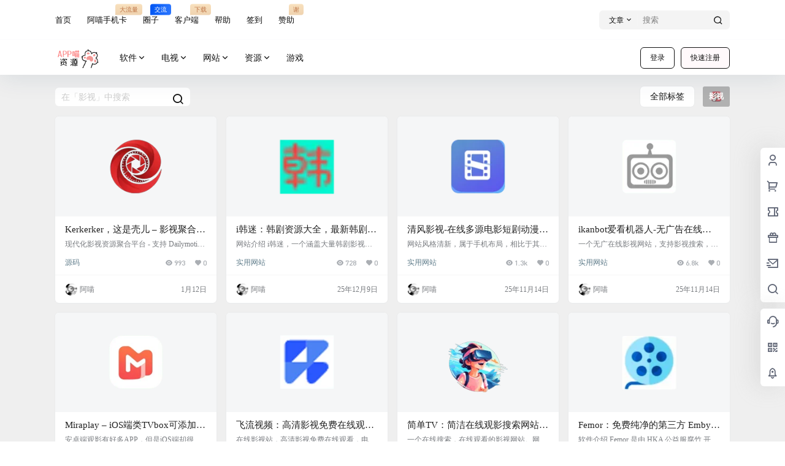

--- FILE ---
content_type: text/html; charset=UTF-8
request_url: https://www.appmiu.com/tag/%E5%BD%B1%E8%A7%86
body_size: 40663
content:
<!doctype html>
<html lang="zh-Hans" class="avgrund-ready b2dark">
<head>
	<meta charset="UTF-8">
	<meta name="viewport" content="width=device-width, initial-scale=1.0, maximum-scale=1.0, user-scalable=no, viewport-fit=cover" />
	<meta http-equiv="Cache-Control" content="no-transform" />
	<meta http-equiv="Cache-Control" content="no-siteapp" />
	<meta name="renderer" content="webkit"/>
	<meta name="force-rendering" content="webkit"/>
	<meta http-equiv="X-UA-Compatible" content="IE=Edge,chrome=1"/>
	<link rel="profile" href="https://gmpg.org/xfn/11">
	<meta name="theme-color" content="#ffffff">
	<title>影视 &#8211; APP喵：资源</title>
<script>let wpopt_front = {"ajax_url":"https:\/\/www.appmiu.com\/wp-admin\/admin-ajax.php","ajax_name":"wp_opt","is_post":false,"module_post_views_open":false,"module_site_notice_open":false,"ai_summary_open":false,"ai_summary_animation_open":true,"ai_summary_show_more":true,"img_url":"https:\/\/www.appmiu.com\/wp-content\/plugins\/wp-opt\/static\/img","ai_summary_other_link":"https:\/\/www.appmiu.com\/20436.html"};</script><meta name='robots' content='max-image-preview:large' />
<link rel='dns-prefetch' href='//www.appmiu.com' />
<link rel='dns-prefetch' href='//res.wx.qq.com' />
<link rel="alternate" type="application/rss+xml" title="APP喵：资源 &raquo; 影视 标签 Feed" href="https://www.appmiu.com/tag/%e5%bd%b1%e8%a7%86/feed" />
<script>
var _hmt = _hmt || [];
(function() {
  var hm = document.createElement("script");
  hm.src = "https://hm.baidu.com/hm.js?9fd211d808d97f65fbaab4585490bc51";
  var s = document.getElementsByTagName("script")[0]; 
  s.parentNode.insertBefore(hm, s);
})();
</script>







    <meta property="og:locale" content="zh_CN" />
    <meta property="og:type" content="article" />
    <meta property="og:site_name" content="APP喵：资源" />
    <meta property="og:title" content="影视 &#8211; APP喵：资源" />
    <meta property="og:url" content="https://www.appmiu.com/tag/%E5%BD%B1%E8%A7%86" />
        
    <meta name="keywords" content="" />
    <meta name="description" content="" />
    <meta property="og:image" content="https://www.appmiu.com/wp-content/uploads/2022/01/1642123713-tubiao1.png" />
                <style id='wp-img-auto-sizes-contain-inline-css' type='text/css'>
img:is([sizes=auto i],[sizes^="auto," i]){contain-intrinsic-size:3000px 1500px}
/*# sourceURL=wp-img-auto-sizes-contain-inline-css */
</style>
<link rel='stylesheet' id='parent-style-main-css' href='https://www.appmiu.com/wp-content/themes/b2/style.css?ver=5.9.42' type='text/css' media='all' />
<link rel='stylesheet' id='parent-style-css' href='https://www.appmiu.com/wp-content/themes/b2/Assets/fontend/style.css?ver=5.9.42' type='text/css' media='all' />
<style id='parent-style-inline-css' type='text/css'>
[v-cloak]{
            display: none!important
        }.wrapper{
            width:1100px;
            max-width:100%;
            margin:0 auto;
        }.top-style .wrapper{
                width:4;
                max-width:100%
            }
            
        :root{
            --b2lightcolor:rgba(255, 66, 122, 0.2);
            --b2radius:6px;
            --b2color:#ff427a;
            --b2light:rgba(255, 66, 122, 0.03);
        }
        .header .login-button button{
            background-color:rgba(255, 66, 122, 0.03);
        }
        .header .login-button button.empty{
            background:none
        }
        .news-item-date{
            border:1px solid #ff427a;
        }
        .author .news-item-date{
            border:0;
        }
        .news-item-date p span:last-child{
            background:#ff427a;
        }
        .widget-newsflashes-box ul::before{
            border-left: 1px dashed rgba(255, 66, 122, 0.2);
        }
        .widget-new-content::before{
            background:#ff427a;
        }
        .modal-content{
            background-image: url(https://www.appmiu.com/wp-content/themes/b2/Assets/fontend/images/model-bg.png);
        }
        .d-weight button.picked.text,.d-replay button.picked i,.comment-type button.picked i{
            color:#ff427a;
        }
        .d-replay button.text:hover i{
            color:#ff427a;
        }
        .slider-info-box {
            border-radius:6px;
        }
        .button,button{
            background:#ff427a;
            border:1px solid #ff427a;
            border-radius:6px;
        }
        .b2-menu-4 ul ul li a img{
            border-radius:6px;
        }
        input,textarea{
            border-radius:6px;
        }
        .post-carts-list-row .flickity-button{
            border-radius:6px;
        }
        button.b2-loading:after{
            border-radius:6px;
        }
        .bar-middle .bar-normal,.bar-footer,.bar-top,.gdd-quick-link-buy-vip{
            border-top-left-radius:6px;
            border-bottom-left-radius: 6px
        }
        .entry-content a.button.empty,.entry-content a.button.text{
            color:#ff427a;
        }
        .coll-3-top img{
            border-top-left-radius:6px;
            border-top-right-radius:6px;
        }
        .coll-3-bottom li:first-child img{
            border-bottom-left-radius:6px;
        }
        .coll-3-bottom li:last-child img{
            border-bottom-right-radius:6px;
        }
        .slider-info::after{
            border-radius:6px;
        }
        .circle-info{
            border-radius:6px 6px 0 0;
        }
        .b2-bg{
            background-color:#ff427a;
        }
        .gdd-quick-link-buy-vip__hover-block,.gdd-quick-link-buy-vip__popover--btn,.gdd-quick-link-buy-vip,.gdd-quick-link-buy-vip__popover{
            background-color:#ff427a;
        }
        .b2-page-bg::before{
            background: linear-gradient(to bottom,rgba(0,0,0,0) 40%,#efefef 100%);
        }
        .site{
            background-color:#efefef;
        }
        .site{
            
            background-repeat: repeat;
            background-attachment: fixed;
            background-position: center top;
        }
        .header-banner{
            
        }
        .b2-radius{
            border-radius:6px;
        }
        .ads-box img{
            border-radius:6px;
        }
        .post-style-4-top,.post-style-2-top-header,.tax-header .wrapper.box{
            border-radius:6px 6px 0 0;
        }
        .entry-content blockquote,.content-excerpt{
            border-radius:6px;
        }
        .user-sidebar-info.active{
            border-radius:6px;
        }
        .dmsg-header a{
            color:#ff427a;
        }
        .user-edit-button{
            color:#ff427a
        }
        .b2-color{
            color:#ff427a!important
        }
        .b2-light,.newsflashes-nav-in ul li.current-menu-item a{
            background-color:rgba(255, 66, 122, 0.18)
        }
        .b2-light-dark{
            background-color:rgba(255, 66, 122, 0.52)
        }
        .b2-light-bg{
            background-color:rgba(255, 66, 122, 0.12)
        }
        .b2-menu-1 .sub-menu-0 li a{
            background-color:rgba(255, 66, 122, 0.08)
        }
        .b2-menu-1 .sub-menu-0 li:hover a{
            background-color:rgba(255, 66, 122, 0.6);
            color:#fff;
        }
        .topic-footer-left button.picked,.single .post-list-cat a,.saf-z button.picked,.news-vote-up .isset, .news-vote-down .isset,.w-d-list.gujia button,.w-d-download span button{
            background-color:rgba(255, 66, 122, 0.1);
            color:#ff427a!important
        }
        .po-topic-tools-right .button-sm{
            color:#ff427a
        }
        .author-links .picked a, .collections-menu .current{
            background-color:#ff427a;
            color:#fff
        }
        .b2-widget-hot-circle .b2-widget-title button.picked:before{
            border-color: transparent transparent #ff427a!important
        }
        .login-form-item input{
            border-radius:6px;
        }
        .topic-child-list ul{
            border-radius:6px;
        }
        .b2-loading path {
            fill: #ff427a
        }
        .header-search-tpye a.picked{
            border-color:#ff427a
        }
        button.empty,.button.empty,li.current-menu-item > a,.top-menu-hide:hover .more,.header .top-menu ul li.depth-0:hover > a .b2-jt-block-down,button.text{
            color:#ff427a
        }
        input,textarea{
            caret-color:#ff427a; 
        }
        .login-form-item input:focus{
            border-color:#ff427a
        }
        .login-form-item input:focus + span{
            color:#ff427a
        }
        .mobile-footer-center i{
            background:#ff427a
        }
        .login-box-content a{
            color:#ff427a
        }
        .verify-number.picked span{
            background:#ff427a
        }
        .verify-header::after{
            color:#ff427a
        }
        .top-user-box-drop li a i{
            color:#ff427a
        }
        #bigTriangleColor path{
            fill: #efefef;
            stroke: #efefef;
        }
        .post-list-cats a:hover{
            color:#ff427a;
        }
        trix-toolbar .trix-button.trix-active{
            color:#ff427a;
        }
        .picked.post-load-button:after{
            border-color:#ff427a transparent transparent transparent;
        }
        .task-day-list li i{
            color:#ff427a
        }
        .task-day-list li .task-finish-icon i{
            background:#ff427a
        }
        .bar-item-desc{
            background:#ff427a;
        }
        .bar-user-info-row-title > a span:first-child::before{
            background:#ff427a;
        }
        .bar-item.active i{
            color:#ff427a
        }
        .bar-user-info .bar-mission-action{
            color:#ff427a
        }
        .gold-table.picked:after{
            border-color:#ff427a
        }
        .gold-table.picked{
            color:#ff427a
        }
        .user-sidebar-info p i{
            color:#ff427a
        }
        .user-sidebar-info.active p{
            color:#ff427a
        }
        .picked.post-load-button span{
            color:#ff427a;
            background-color:rgba(255, 66, 122, 0.18)!important
        }
        .post-carts-list-row .next svg,.post-carts-list-row .previous svg{
            color:#ff427a;
        }
        .picked.post-load-button:before{
            background-color:#ff427a
        }
        .aside-carts-price-left span{
            color:#ff427a
        }
        .top-user-avatar img,.header-user .top-user-box,.social-top .top-user-avatar img{
            border-radius:6px;
        }
        .link-in:hover{
            color:#ff427a
        }
        @media screen and (max-width:768px){
            .aside-bar .bar-item:hover i{
                color:#ff427a
            }
            .post-video-list li.picked .post-video-list-link{
                color:#ff427a;
                border-color:#ff427a
            }
            .post-style-2-top-header{
                border-bottom:8px solid #efefef;
            }
            .po-form-box {
                border-radius:6px;
            }
            .circle-desc{
                border-radius:0 0 6px 6px;  
            }
        }
        .circle-admin-info>div:hover{
            border-color:#ff427a;
        }
        .circle-admin-info>div:hover span,.circle-admin-info>div:hover i{
            color:#ff427a;
            opacity: 1;
        }
        .bar-top{
            background:#ff427a
        }
        .bar-item.bar-qrcode:hover i{
            color:#ff427a
        }
        .b2-color-bg{
            background-color:#ff427a
        }
        .b2-color{
            color:#ff427a
        }
        .b2-hover a{
            color:#ff427a
        }
        .b2-hover a:hover{
            text-decoration: underline;
        }
        .filter-items a.current,.single-newsflashes .single-tags span,.single-infomation .single-tags span{
            color:#ff427a;
            background-color:rgba(255, 66, 122, 0.18)
        }
        .circle-vote{
            background:rgba(255, 66, 122, 0.04)
        }
        .user-sidebar-info.active{
            background:rgba(255, 66, 122, 0.04)
        }
        .user-w-qd-list-title{
            background-color:#ff427a
        }
        #video-list ul li > div:hover{
            background-color:rgba(255, 66, 122, 0.04)
        }
        .post-5 .post-info h2::before{
            background-color:#ff427a
        }
        .tox .tox-tbtn--enabled svg{
            fill:#ff427a!important
        }
        .entry-content a,.entry-content .content-show-roles > p a,.entry-content > ul li a,.content-show-roles > li a,.entry-content > ol li a{
            color:#ff427a;
        }
        .entry-content .file-down-box a:hover{
            color:#ff427a;
            border:1px solid #ff427a;
        }
        .entry-content h2::before{
            color:#ff427a;
        }
        .header-banner-left .menu li.current-menu-item a:after{
            background:#ff427a;
        }
        .user-w-announcement li a::before{
            background-color:#ff427a;
        }
        .topic-footer-right button{
            color:#ff427a
        }
        .content-user-money span{
            color:#ff427a;
            background:rgba(255, 66, 122, 0.08)
        }
        .vote-type button.picked{
            color:#ff427a;
        }
        .post-video-table ul li.picked{
            border-bottom:2px solid #ff427a;
        }
        .create-form-item button.picked{
            border-color:#ff427a;
        }
        .b2-widget-hot-circle .b2-widget-title button.picked{
            color:#ff427a;
        }
        .topic-type-menu button.picked{
            color:#fff;
            background:#ff427a;
        }
        .circle-topic-role{
            border:1px solid rgba(255, 66, 122, 0.4)
        }
        .circle-topic-role:before{
            border-color: transparent transparent #ff427a;
        }
        .topic-content-text p a{
            color:#ff427a;
        }
        .site-footer{
            background-image: url();
        }.shop-normal-item{width:33.333333333333%!important}
        .home_row_0.module-search{
            margin-top:-16px;
        }
        .home_row_0.home_row_bg_img{
            margin-top:-16px;
        }
        .shop-cats .shop-cats-item{
            margin-right:16px;
        }
        .mg-r{
            margin-right:16px;
        }
        .mg-b{
            margin-bottom:16px;
        }
        .mg-t{
            margin-top:16px;
        }
        .mg-l{
            margin-left:16px;
        }
        .b2-mg{
            margin:16px;
        }
        .b2-pd{
            padding:16px;
        }
        .b2_gap,.shop-normal-list,.shop-category,.user-search-list,.home-collection .collection-out{
            margin-right:-16px;
            margin-bottom:-16px;
            padding:0
        }
        .post-3-li-dubble .b2_gap{
            margin-right:-16px;
            margin-bottom:-16px;
        }
        .b2_gap>li .item-in,.shop-list-item,.shop-normal-item-in,.user-search-list li > div,.home-collection .home-collection-content,.post-3.post-3-li-dubble .b2_gap>li .item-in{
            margin-bottom:16px;
            margin-right:16px;
            overflow: hidden;
        }
        .b2-pd-r{
            padding-right:16px;
        }
        .widget-area section + section{
            margin-top:16px;
        }
        .b2-pd,.b2-padding{
            padding:16px;
        }
        .single-post-normal .single-article{
            margin-right:16px;
        }
        .site-footer .widget{
            padding:0 16px;
        }
        .author-page-right{
            margin-right:16px;
        }
        .single-article{
            margin-bottom:16px;
        }
        .home-collection .flickity-prev-next-button.next{
            right:-16px;
        }
        .post-style-5-top{
            margin-top:-16px
        }
        .home-collection-title{
            padding:12px 16px
        }
        .home_row_bg,.home_row_bg_img{
            padding:32px 0
        }
        .shop-coupon-box{
            margin-right:-16px
        }
        .shop-box-row .shop-coupon-item .stamp{
            margin-right:16px;
            margin-bottom:16px;
        }
        .mg-t-{
            margin-top:-16px;
        }
        .collection-box{
            margin:-8px
        }
        .collection-item{
            padding:8px;
            width:50%
        }
        .site-footer-widget-in{
            margin:0 -16px;
        }
        .module-sliders.home_row_bg{
            margin-top:-16px;
        }
        .home_row_0.homw-row-full.module-sliders{
            margin-top:-16px;
        }
        .widget-area.widget-area-left{
            padding-right:16px;
        }
        .widget-area{
                width:300px;
                min-width:300px;
                margin-left:16px;
                max-width:100%;
            }
            .widget-area-left.widget-area{
                width:220px;
                max-width:220px;
                min-width:220px;
            }
            .post-type-archive-circle #secondary.widget-area,.tax-circle_tags #secondary.widget-area,.page-template-page-circle #secondary.widget-area{
                width:280px;
                max-width:280px;
                min-width:280px;
            }
            .single .content-area,.page .content-area,.links-register .content-area{
                max-width: calc(100% - 300px);
                margin: 0 auto;
                flex:1
            }
            .page-template-pageTemplatespage-index-php .content-area{
                max-width:100%
            }
            
                .tax-collection .content-area,
                .tax-newsflashes_tags .content-area,
                .post-type-archive-newsflashes .content-area,.page-template-page-newsflashes .content-area
                .all-circles.content-area,
                .announcement-page.content-area,
                .single-announcement .content-area,
                .post-style-2.single .content-area,
                .create-circle.content-area,
                .mission-page.wrapper,
                ,#carts .vip-page{
                    max-width:840px;
                    width:100%;
                }
            
            .footer{
                color:#190101;
            }
            .footer-links{
                color:#140500;
            }
            .footer-bottom{
                color:#140500;
            }
        
/*# sourceURL=parent-style-inline-css */
</style>
<style id='wp-block-library-inline-css' type='text/css'>
:root{--wp-block-synced-color:#7a00df;--wp-block-synced-color--rgb:122,0,223;--wp-bound-block-color:var(--wp-block-synced-color);--wp-editor-canvas-background:#ddd;--wp-admin-theme-color:#007cba;--wp-admin-theme-color--rgb:0,124,186;--wp-admin-theme-color-darker-10:#006ba1;--wp-admin-theme-color-darker-10--rgb:0,107,160.5;--wp-admin-theme-color-darker-20:#005a87;--wp-admin-theme-color-darker-20--rgb:0,90,135;--wp-admin-border-width-focus:2px}@media (min-resolution:192dpi){:root{--wp-admin-border-width-focus:1.5px}}.wp-element-button{cursor:pointer}:root .has-very-light-gray-background-color{background-color:#eee}:root .has-very-dark-gray-background-color{background-color:#313131}:root .has-very-light-gray-color{color:#eee}:root .has-very-dark-gray-color{color:#313131}:root .has-vivid-green-cyan-to-vivid-cyan-blue-gradient-background{background:linear-gradient(135deg,#00d084,#0693e3)}:root .has-purple-crush-gradient-background{background:linear-gradient(135deg,#34e2e4,#4721fb 50%,#ab1dfe)}:root .has-hazy-dawn-gradient-background{background:linear-gradient(135deg,#faaca8,#dad0ec)}:root .has-subdued-olive-gradient-background{background:linear-gradient(135deg,#fafae1,#67a671)}:root .has-atomic-cream-gradient-background{background:linear-gradient(135deg,#fdd79a,#004a59)}:root .has-nightshade-gradient-background{background:linear-gradient(135deg,#330968,#31cdcf)}:root .has-midnight-gradient-background{background:linear-gradient(135deg,#020381,#2874fc)}:root{--wp--preset--font-size--normal:16px;--wp--preset--font-size--huge:42px}.has-regular-font-size{font-size:1em}.has-larger-font-size{font-size:2.625em}.has-normal-font-size{font-size:var(--wp--preset--font-size--normal)}.has-huge-font-size{font-size:var(--wp--preset--font-size--huge)}.has-text-align-center{text-align:center}.has-text-align-left{text-align:left}.has-text-align-right{text-align:right}.has-fit-text{white-space:nowrap!important}#end-resizable-editor-section{display:none}.aligncenter{clear:both}.items-justified-left{justify-content:flex-start}.items-justified-center{justify-content:center}.items-justified-right{justify-content:flex-end}.items-justified-space-between{justify-content:space-between}.screen-reader-text{border:0;clip-path:inset(50%);height:1px;margin:-1px;overflow:hidden;padding:0;position:absolute;width:1px;word-wrap:normal!important}.screen-reader-text:focus{background-color:#ddd;clip-path:none;color:#444;display:block;font-size:1em;height:auto;left:5px;line-height:normal;padding:15px 23px 14px;text-decoration:none;top:5px;width:auto;z-index:100000}html :where(.has-border-color){border-style:solid}html :where([style*=border-top-color]){border-top-style:solid}html :where([style*=border-right-color]){border-right-style:solid}html :where([style*=border-bottom-color]){border-bottom-style:solid}html :where([style*=border-left-color]){border-left-style:solid}html :where([style*=border-width]){border-style:solid}html :where([style*=border-top-width]){border-top-style:solid}html :where([style*=border-right-width]){border-right-style:solid}html :where([style*=border-bottom-width]){border-bottom-style:solid}html :where([style*=border-left-width]){border-left-style:solid}html :where(img[class*=wp-image-]){height:auto;max-width:100%}:where(figure){margin:0 0 1em}html :where(.is-position-sticky){--wp-admin--admin-bar--position-offset:var(--wp-admin--admin-bar--height,0px)}@media screen and (max-width:600px){html :where(.is-position-sticky){--wp-admin--admin-bar--position-offset:0px}}

/*# sourceURL=wp-block-library-inline-css */
</style><style id='global-styles-inline-css' type='text/css'>
:root{--wp--preset--aspect-ratio--square: 1;--wp--preset--aspect-ratio--4-3: 4/3;--wp--preset--aspect-ratio--3-4: 3/4;--wp--preset--aspect-ratio--3-2: 3/2;--wp--preset--aspect-ratio--2-3: 2/3;--wp--preset--aspect-ratio--16-9: 16/9;--wp--preset--aspect-ratio--9-16: 9/16;--wp--preset--color--black: #000000;--wp--preset--color--cyan-bluish-gray: #abb8c3;--wp--preset--color--white: #ffffff;--wp--preset--color--pale-pink: #f78da7;--wp--preset--color--vivid-red: #cf2e2e;--wp--preset--color--luminous-vivid-orange: #ff6900;--wp--preset--color--luminous-vivid-amber: #fcb900;--wp--preset--color--light-green-cyan: #7bdcb5;--wp--preset--color--vivid-green-cyan: #00d084;--wp--preset--color--pale-cyan-blue: #8ed1fc;--wp--preset--color--vivid-cyan-blue: #0693e3;--wp--preset--color--vivid-purple: #9b51e0;--wp--preset--gradient--vivid-cyan-blue-to-vivid-purple: linear-gradient(135deg,rgb(6,147,227) 0%,rgb(155,81,224) 100%);--wp--preset--gradient--light-green-cyan-to-vivid-green-cyan: linear-gradient(135deg,rgb(122,220,180) 0%,rgb(0,208,130) 100%);--wp--preset--gradient--luminous-vivid-amber-to-luminous-vivid-orange: linear-gradient(135deg,rgb(252,185,0) 0%,rgb(255,105,0) 100%);--wp--preset--gradient--luminous-vivid-orange-to-vivid-red: linear-gradient(135deg,rgb(255,105,0) 0%,rgb(207,46,46) 100%);--wp--preset--gradient--very-light-gray-to-cyan-bluish-gray: linear-gradient(135deg,rgb(238,238,238) 0%,rgb(169,184,195) 100%);--wp--preset--gradient--cool-to-warm-spectrum: linear-gradient(135deg,rgb(74,234,220) 0%,rgb(151,120,209) 20%,rgb(207,42,186) 40%,rgb(238,44,130) 60%,rgb(251,105,98) 80%,rgb(254,248,76) 100%);--wp--preset--gradient--blush-light-purple: linear-gradient(135deg,rgb(255,206,236) 0%,rgb(152,150,240) 100%);--wp--preset--gradient--blush-bordeaux: linear-gradient(135deg,rgb(254,205,165) 0%,rgb(254,45,45) 50%,rgb(107,0,62) 100%);--wp--preset--gradient--luminous-dusk: linear-gradient(135deg,rgb(255,203,112) 0%,rgb(199,81,192) 50%,rgb(65,88,208) 100%);--wp--preset--gradient--pale-ocean: linear-gradient(135deg,rgb(255,245,203) 0%,rgb(182,227,212) 50%,rgb(51,167,181) 100%);--wp--preset--gradient--electric-grass: linear-gradient(135deg,rgb(202,248,128) 0%,rgb(113,206,126) 100%);--wp--preset--gradient--midnight: linear-gradient(135deg,rgb(2,3,129) 0%,rgb(40,116,252) 100%);--wp--preset--font-size--small: 13px;--wp--preset--font-size--medium: 20px;--wp--preset--font-size--large: 36px;--wp--preset--font-size--x-large: 42px;--wp--preset--spacing--20: 0.44rem;--wp--preset--spacing--30: 0.67rem;--wp--preset--spacing--40: 1rem;--wp--preset--spacing--50: 1.5rem;--wp--preset--spacing--60: 2.25rem;--wp--preset--spacing--70: 3.38rem;--wp--preset--spacing--80: 5.06rem;--wp--preset--shadow--natural: 6px 6px 9px rgba(0, 0, 0, 0.2);--wp--preset--shadow--deep: 12px 12px 50px rgba(0, 0, 0, 0.4);--wp--preset--shadow--sharp: 6px 6px 0px rgba(0, 0, 0, 0.2);--wp--preset--shadow--outlined: 6px 6px 0px -3px rgb(255, 255, 255), 6px 6px rgb(0, 0, 0);--wp--preset--shadow--crisp: 6px 6px 0px rgb(0, 0, 0);}:where(.is-layout-flex){gap: 0.5em;}:where(.is-layout-grid){gap: 0.5em;}body .is-layout-flex{display: flex;}.is-layout-flex{flex-wrap: wrap;align-items: center;}.is-layout-flex > :is(*, div){margin: 0;}body .is-layout-grid{display: grid;}.is-layout-grid > :is(*, div){margin: 0;}:where(.wp-block-columns.is-layout-flex){gap: 2em;}:where(.wp-block-columns.is-layout-grid){gap: 2em;}:where(.wp-block-post-template.is-layout-flex){gap: 1.25em;}:where(.wp-block-post-template.is-layout-grid){gap: 1.25em;}.has-black-color{color: var(--wp--preset--color--black) !important;}.has-cyan-bluish-gray-color{color: var(--wp--preset--color--cyan-bluish-gray) !important;}.has-white-color{color: var(--wp--preset--color--white) !important;}.has-pale-pink-color{color: var(--wp--preset--color--pale-pink) !important;}.has-vivid-red-color{color: var(--wp--preset--color--vivid-red) !important;}.has-luminous-vivid-orange-color{color: var(--wp--preset--color--luminous-vivid-orange) !important;}.has-luminous-vivid-amber-color{color: var(--wp--preset--color--luminous-vivid-amber) !important;}.has-light-green-cyan-color{color: var(--wp--preset--color--light-green-cyan) !important;}.has-vivid-green-cyan-color{color: var(--wp--preset--color--vivid-green-cyan) !important;}.has-pale-cyan-blue-color{color: var(--wp--preset--color--pale-cyan-blue) !important;}.has-vivid-cyan-blue-color{color: var(--wp--preset--color--vivid-cyan-blue) !important;}.has-vivid-purple-color{color: var(--wp--preset--color--vivid-purple) !important;}.has-black-background-color{background-color: var(--wp--preset--color--black) !important;}.has-cyan-bluish-gray-background-color{background-color: var(--wp--preset--color--cyan-bluish-gray) !important;}.has-white-background-color{background-color: var(--wp--preset--color--white) !important;}.has-pale-pink-background-color{background-color: var(--wp--preset--color--pale-pink) !important;}.has-vivid-red-background-color{background-color: var(--wp--preset--color--vivid-red) !important;}.has-luminous-vivid-orange-background-color{background-color: var(--wp--preset--color--luminous-vivid-orange) !important;}.has-luminous-vivid-amber-background-color{background-color: var(--wp--preset--color--luminous-vivid-amber) !important;}.has-light-green-cyan-background-color{background-color: var(--wp--preset--color--light-green-cyan) !important;}.has-vivid-green-cyan-background-color{background-color: var(--wp--preset--color--vivid-green-cyan) !important;}.has-pale-cyan-blue-background-color{background-color: var(--wp--preset--color--pale-cyan-blue) !important;}.has-vivid-cyan-blue-background-color{background-color: var(--wp--preset--color--vivid-cyan-blue) !important;}.has-vivid-purple-background-color{background-color: var(--wp--preset--color--vivid-purple) !important;}.has-black-border-color{border-color: var(--wp--preset--color--black) !important;}.has-cyan-bluish-gray-border-color{border-color: var(--wp--preset--color--cyan-bluish-gray) !important;}.has-white-border-color{border-color: var(--wp--preset--color--white) !important;}.has-pale-pink-border-color{border-color: var(--wp--preset--color--pale-pink) !important;}.has-vivid-red-border-color{border-color: var(--wp--preset--color--vivid-red) !important;}.has-luminous-vivid-orange-border-color{border-color: var(--wp--preset--color--luminous-vivid-orange) !important;}.has-luminous-vivid-amber-border-color{border-color: var(--wp--preset--color--luminous-vivid-amber) !important;}.has-light-green-cyan-border-color{border-color: var(--wp--preset--color--light-green-cyan) !important;}.has-vivid-green-cyan-border-color{border-color: var(--wp--preset--color--vivid-green-cyan) !important;}.has-pale-cyan-blue-border-color{border-color: var(--wp--preset--color--pale-cyan-blue) !important;}.has-vivid-cyan-blue-border-color{border-color: var(--wp--preset--color--vivid-cyan-blue) !important;}.has-vivid-purple-border-color{border-color: var(--wp--preset--color--vivid-purple) !important;}.has-vivid-cyan-blue-to-vivid-purple-gradient-background{background: var(--wp--preset--gradient--vivid-cyan-blue-to-vivid-purple) !important;}.has-light-green-cyan-to-vivid-green-cyan-gradient-background{background: var(--wp--preset--gradient--light-green-cyan-to-vivid-green-cyan) !important;}.has-luminous-vivid-amber-to-luminous-vivid-orange-gradient-background{background: var(--wp--preset--gradient--luminous-vivid-amber-to-luminous-vivid-orange) !important;}.has-luminous-vivid-orange-to-vivid-red-gradient-background{background: var(--wp--preset--gradient--luminous-vivid-orange-to-vivid-red) !important;}.has-very-light-gray-to-cyan-bluish-gray-gradient-background{background: var(--wp--preset--gradient--very-light-gray-to-cyan-bluish-gray) !important;}.has-cool-to-warm-spectrum-gradient-background{background: var(--wp--preset--gradient--cool-to-warm-spectrum) !important;}.has-blush-light-purple-gradient-background{background: var(--wp--preset--gradient--blush-light-purple) !important;}.has-blush-bordeaux-gradient-background{background: var(--wp--preset--gradient--blush-bordeaux) !important;}.has-luminous-dusk-gradient-background{background: var(--wp--preset--gradient--luminous-dusk) !important;}.has-pale-ocean-gradient-background{background: var(--wp--preset--gradient--pale-ocean) !important;}.has-electric-grass-gradient-background{background: var(--wp--preset--gradient--electric-grass) !important;}.has-midnight-gradient-background{background: var(--wp--preset--gradient--midnight) !important;}.has-small-font-size{font-size: var(--wp--preset--font-size--small) !important;}.has-medium-font-size{font-size: var(--wp--preset--font-size--medium) !important;}.has-large-font-size{font-size: var(--wp--preset--font-size--large) !important;}.has-x-large-font-size{font-size: var(--wp--preset--font-size--x-large) !important;}
/*# sourceURL=global-styles-inline-css */
</style>

<style id='classic-theme-styles-inline-css' type='text/css'>
/*! This file is auto-generated */
.wp-block-button__link{color:#fff;background-color:#32373c;border-radius:9999px;box-shadow:none;text-decoration:none;padding:calc(.667em + 2px) calc(1.333em + 2px);font-size:1.125em}.wp-block-file__button{background:#32373c;color:#fff;text-decoration:none}
/*# sourceURL=/wp-includes/css/classic-themes.min.css */
</style>
<link rel='stylesheet' id='b2-sliders-css' href='https://www.appmiu.com/wp-content/themes/b2/Assets/fontend/library/flickity.css?ver=5.9.42' type='text/css' media='all' />
<link rel='stylesheet' id='b2-fonts-css' href='https://www.appmiu.com/wp-content/themes/b2/Assets/fonts/iconfont.css?ver=5.9.42' type='text/css' media='all' />
<link rel='stylesheet' id='b2-mobile-css' href='https://www.appmiu.com/wp-content/themes/b2/Assets/fontend/mobile.css?ver=5.9.42' type='text/css' media='all' />
<link rel='stylesheet' id='child-style-css' href='https://www.appmiu.com/wp-content/themes/b2child/style.css?ver=5.9.42' type='text/css' media='all' />
<link rel="https://api.w.org/" href="https://www.appmiu.com/wp-json/" /><link rel="alternate" title="JSON" type="application/json" href="https://www.appmiu.com/wp-json/wp/v2/tags/393" /><link rel="EditURI" type="application/rsd+xml" title="RSD" href="https://www.appmiu.com/xmlrpc.php?rsd" />
<meta name="generator" content="WordPress 6.9" />
<style id="wplmi-inline-css" type="text/css">
.post-modified-info
{
background-color: #ff7272;
color: #fff;
text-align: center;
-moz-border-radius: 8px;
-webkit-border-radius: 8px;
-o-border-radius: 8px;
border-radius: 8px;
border-spacing: 20px;
padding: 10px;
}
</style>
        <script>
            function b2loadScript(url, id,callback){
                var script = document.createElement ("script");
                script.type = "text/javascript";
                script.id = id;
                if (script.readyState){
                    script.onreadystatechange = function(){
                        if (script.readyState == "loaded" || script.readyState == "complete"){
                            script.onreadystatechange = null;
                            callback();
                        }
                    };
                } else {
                    script.onload = function(){
                        callback();
                    }
                }
                script.src = url;
                document.getElementsByTagName("head")[0].appendChild(script);
            }
            function b2loadStyle(url, id,callback){
                var script = document.createElement ("link");
                script.type = "text/css";
                script.rel = "stylesheet";
                script.id = id;
                if (script.readyState){
                    script.onreadystatechange = function(){
                        if (script.readyState == "loaded" || script.readyState == "complete"){
                            script.onreadystatechange = null;
                            callback();
                        }
                    };
                } else {
                    script.onload = function(){
                        callback();
                    }
                }
                script.href = url;
                document.getElementsByTagName("head")[0].appendChild(script);
            }
            function b2getCookie(name){
                var nameEQ = name + "=";
                var ca = document.cookie.split(';');
                for(var i=0;i < ca.length;i++) {
                    var c = ca[i];
                    while (c.charAt(0)==' ') c = c.substring(1,c.length);
                    if (c.indexOf(nameEQ) == 0) return c.substring(nameEQ.length,c.length);
                }
                return null;
            }

            function b2setCookie(name,value,days){
                days = days ? days : 100;
                var expires = "";
                if (days) {
                    var date = new Date();
                    date.setTime(date.getTime() + (days*24*60*60*1000));
                    expires = "; expires=" + date.toUTCString();
                }
                document.cookie = name + "=" + (value || "")  + expires + "; path=/";
            }

            function b2delCookie(name){
                document.cookie = name +'=; Path=/; Expires=Thu, 01 Jan 1970 00:00:01 GMT;';
            }
        </script>
        <style type="text/css">.recentcomments a{display:inline !important;padding:0 !important;margin:0 !important;}</style><link rel="icon" href="https://www.appmiu.com/wp-content/uploads/2023/03/20230318045039758-32x32.png" sizes="32x32" />
<link rel="icon" href="https://www.appmiu.com/wp-content/uploads/2023/03/20230318045039758-192x192.png" sizes="192x192" />
<link rel="apple-touch-icon" href="https://www.appmiu.com/wp-content/uploads/2023/03/20230318045039758-180x180.png" />
<meta name="msapplication-TileImage" content="https://www.appmiu.com/wp-content/uploads/2023/03/20230318045039758-270x270.png" />
</head>

<body class="archive tag tag-393 wp-theme-b2 wp-child-theme-b2child logo-left">
	
	<div id="page" class="site">
		
		
        <style>
                .header-banner{
                    background-color:#ffffff
                }
                .header-banner .ym-menu a,.header-banner,.social-top .site-title,.top-search-button button,.top-search input,.login-button .b2-account-circle-line
                {
                    color:#0a0a0a;
                    fill: #0a0a0a;
                }
                .social-top .login-button .b2-user{
                    color:#0a0a0a;
                    fill: #0a0a0a;
                }
                .top-search-select{
                    border-right-color:rgba(#0a0a0a,.5);
                    
                }
                .top-search input::placeholder {
                    color: #0a0a0a;
                }
                .header{
                    background-color:#ffffff;
                    color:#121212
                }
                .header .button,.header .login-button button{
                    border-color:#121212;
                    color:#121212;
                }
                .header .header-logo{
                    color:#121212
                }
                @media screen and (max-width: 768px){
                    .logo-center .header-banner-left,.logo-left .header-banner-left,.menu-center .header-banner-left,.logo-top .header-banner-left{
                        background:none
                    }
                    .header-banner-left{
                        background:#ffffff;
                    }
                    .header .mobile-box{
                        color: initial;
                    }
                    .logo-center .login-button .b2-account-circle-line,
                    .logo-left .login-button .b2-account-circle-line,
                    .menu-center .login-button .b2-account-circle-line,
                    .logo-top .login-button .b2-account-circle-line{
                        color:#121212
                    }
                    .logo-center .menu-icon .line-1,.logo-center .menu-icon .line-2,.logo-center .menu-icon .line-3,
                    .social-top .menu-icon .line-1,.social-top .menu-icon .line-2,.social-top .menu-icon .line-3,
                    .logo-left .menu-icon .line-1,.logo-left .menu-icon .line-2,.logo-left .menu-icon .line-3,
                    .menu-center .menu-icon .line-1,.menu-center .menu-icon .line-2,.menu-center .menu-icon .line-3,
                    .logo-top .menu-icon .line-1,.logo-top .menu-icon .line-2,.logo-top .menu-icon .line-3
                    {
                        background:#121212
                    }
                    .social-top .header-banner .ym-menu a{
                        color:#121212
                    }
                }
                
            </style>
        <div class="site-header mg-b"><div class="site-header-in">
        <div class="header-banner">
            <div class="header-banner-content wrapper">
                <div class="header-banner-left">
                    <div id="ym-menu" class="ym-menu"><ul id="menu-%e9%a1%b6%e9%83%a8%e5%85%ac%e5%91%8a%e6%a0%8f" class="menu"><li id="menu-item-28772" class="menu-item menu-item-type-custom menu-item-object-custom menu-item-home menu-item-28772"><a href="https://www.appmiu.com">首页</a></li>
<li id="menu-item-30043" class="menu-item menu-item-type-custom menu-item-object-custom menu-item-30043"><a target="_blank" href="https://sim.amiao.co">阿喵手机卡<small class="b2small vip-tips">大流量</small></a></li>
<li id="menu-item-33405" class="menu-item menu-item-type-taxonomy menu-item-object-circle_tags menu-item-33405"><a href="https://www.appmiu.com/circle/square">圈子<small class="b2small info-tips">交流</small></a></li>
<li id="menu-item-12722" class="menu-item menu-item-type-post_type menu-item-object-page menu-item-12722"><a href="https://www.appmiu.com/release" title=" 客户端下载">客户端<small class="b2small vip-tips">下载</small></a></li>
<li id="menu-item-22808" class="menu-item menu-item-type-custom menu-item-object-custom menu-item-22808"><a href="/document">帮助</a></li>
<li id="menu-item-22807" class="menu-item menu-item-type-custom menu-item-object-custom menu-item-22807"><a href="/mission/today">签到</a></li>
<li id="menu-item-31357" class="menu-item menu-item-type-custom menu-item-object-custom menu-item-31357"><a href="/vips">赞助<small class="b2small vip-tips">谢</small></a></li>
</ul></div>
                </div>
                <div class="header-banner-right normal-banner-right">
                    <div class="top-search-icon mobile-show"><a href="javascript:void(0)" onclick="b2SearchBox.show = true"><i class="b2font b2-search-line "></i></a></div>
                    <div class="mobile-hidden">
                    <div class="top-search mobile-hidden" ref="topsearch" data-search='{"post":"\u6587\u7ae0","document":"\u6587\u6863","newsflashes":"\u8d44\u8baf","circle":"\u5708\u5b50","links":"\u7f51\u5740"}'>
            <form method="get" action="https://www.appmiu.com" class="mobile-search-input b2-radius">
                <div class="top-search-button">
                    <a class="top-search-select" @click.stop.prevent="show = !show" href="javascript:void(0)"><span v-show="data != ''" v-text="data[type]">文章</span><i class="b2font b2-arrow-down-s-line "></i></a>
                    <div class="header-search-select b2-radius" v-cloak v-show="show" data-search='{"post":"\u6587\u7ae0","document":"\u6587\u6863","newsflashes":"\u8d44\u8baf","circle":"\u5708\u5b50","links":"\u7f51\u5740"}'><a href="javascript:void(0)" :class="type == 'post' ? 'select b2-radius' : 'b2-radius'" @click="type = 'post'">文章</a><a href="javascript:void(0)" :class="type == 'document' ? 'select b2-radius' : 'b2-radius'" @click="type = 'document'">文档</a><a href="javascript:void(0)" :class="type == 'newsflashes' ? 'select b2-radius' : 'b2-radius'" @click="type = 'newsflashes'">资讯</a><a href="javascript:void(0)" :class="type == 'circle' ? 'select b2-radius' : 'b2-radius'" @click="type = 'circle'">圈子</a><a href="javascript:void(0)" :class="type == 'links' ? 'select b2-radius' : 'b2-radius'" @click="type = 'links'">网址</a></div>
                </div>
                <input class="search-input b2-radius" type="text" name="s" autocomplete="off" placeholder="搜索">
                <input type="hidden" name="type" :value="type">
                <button class="search-button-action"><i class="b2font b2-search-line "></i></button>
            </form>
        </div>
                    </div>
                    <div class="change-theme" v-if="b2token" v-cloak>
                    <div class="mobile-show" >
                        <button @click="b2SearchBox.show = true"><i class="b2font b2-search-line "></i></button>
                    </div>
                    <div class="mobile-hidden">
                        <button @click="showBox"><i class="b2font b2-add-circle-line "></i></button>
                    </div>
                    <div>
                    <a href="https://www.appmiu.com/message" data-title="消息" class="user-tips"><i class="b2font b2-notification-3-line "></i><b class="bar-mark" v-if="count > 0" v-cloak></b></a>
                    </div>
                </div>
                </div>
            </div>
        </div><div class="header logo-left">
                <div class="top-style">
                    <div class="top-style-blur"></div>
                    <div class="wrapper">
                        <div id="mobile-menu-button" :class="['menu-icon',{'active':show}]" @click="showAc()">
            <div class="line-1"></div>
            <div class="line-2"></div>
            <div class="line-3"></div>
        </div>
                        <div class="header-logo"><div class="logo"><a rel="home" href="https://www.appmiu.com"><img itemprop="logo" src="https://www.appmiu.com/wp-content/uploads/2026/01/APP喵资源.png"></a></div></div>
                        <div class="header-user">
        <div class="change-theme" v-cloak>
            <div class="mobile-show">
                <button @click="b2SearchBox.show = true"><i class="b2font b2-search-line "></i></button>
            </div>
            <div class="mobile-hidden user-tips" v-show="login" v-cloak data-title="发起">
                <button @click="showBox"><i class="b2font b2-add-circle-line "></i></button>
            </div>
            <div v-show="login" v-cloak>
                <a href="https://www.appmiu.com/message" data-title="消息" class="user-tips"><i class="b2font b2-notification-3-line "></i><b class="bar-mark" v-if="count > 0" v-cloak></b></a>
            </div>
        </div>
        <div class="top-user-info"><div class="user-tools" v-if="b2token">
            <div class="top-user-box" v-if="b2token" v-cloak>
            <div class="top-user-avatar avatar-parent" @click.stop="showDropMenu">
                <img :src="userData.avatar" class="avatar b2-radius"/>
                <span v-if="userData.user_title"><i class="b2font b2-vrenzhengguanli "></i></span>
            </div>
            <div :class="['top-user-box-drop jt b2-radius',{'show':showDrop}]" v-cloak>
                <div class="top-user-info-box" v-if="role.user_data">
                    <div class="top-user-info-box-name">
                        <img :src="userData.avatar" class="avatar b2-radius"/>
                        <div class="top-user-name">
                            <h2>{{userData.name}}<span v-if="userData.user_title">已认证</span></h2>
                            <div>
                                <div v-html="role.user_data.lv.lv.icon"></div>
                                <div v-html="role.user_data.lv.vip.icon"></div>
                            </div>
                        </div>
                        <a :href="userData.link" class="link-block" target="_blank"></a>
                        <div class="login-out user-tips" data-title="退出登录"><a href="javascript:void(0)" @click="out"><i class="b2font b2-login-circle-line "></i></a></div>
                    </div>
                    <div class="top-user-info-box-count" v-if="role.user_data">
                        <p>
                            <span>文章</span>
                            <b v-text="role.user_data.post_count"></b>
                        </p>
                        <p>
                            <span>评论</span>
                            <b v-text="role.user_data.comment_count"></b>
                        </p>
                        <p>
                            <span>关注</span>
                            <b v-text="role.user_data.following"></b>
                        </p>
                        <p>
                            <span>粉丝</span>
                            <b v-text="role.user_data.followers"></b>
                        </p>
                        <a :href="userData.link" class="link-block" target="_blank"></a>
                    </div>
                    <div class="user-w-gold">
                        <div class="user-money user-tips" data-title="余额"><a href="https://www.appmiu.com/gold" target="_blank"><i>￥</i>{{role.user_data.money}}</a></div> 
                        <div class="user-credit user-tips" data-title="积分"><a href="https://www.appmiu.com/gold" target="_blank"><i class="b2font b2-coin-line "></i>{{role.user_data.credit}}</a></div>
                    </div>
                    <div class="user-w-rw b2-radius">
                        <div class="user-w-rw-bg" :style="'width:'+role.user_data.task+'%'"></div>
                        <a class="link-block" href="https://www.appmiu.com/task" target="_blank"><span>您已完成今天任务的<b v-text="role.user_data.task+'%'"></b></span></a>
                    </div>
                </div>
                <ul>
                    <li><a href="https://www.appmiu.com/directmessage"  ><i class="b2font b2-mail-send-line "></i><p>私信列表<span class="top-user-link-des">所有往来私信</span></p></a></li><li><a href="https://www.appmiu.com/gold"  ><i class="b2font b2-bit-coin-line "></i><p>财富管理<span class="top-user-link-des">余额、积分管理</span></p></a></li><li><a href="https://www.appmiu.com/vips"  ><i class="b2font b2-vip-crown-2-line "></i><p>成为会员<span class="top-user-link-des">购买付费会员</span></p></a></li><li><a href="https://www.appmiu.com/verify"  ><i class="b2font b2-shield-user-line "></i><p>认证服务<span class="top-user-link-des">申请认证</span></p><i class="menu-new">NEW</i></a></li><li><a :href="userData.link+'/orders'"  ><i class="b2font b2-file-list-2-line "></i><p>我的订单<span class="top-user-link-des">查看我的订单</span></p></a></li><li><a :href="userData.link+'/settings'"  ><i class="b2font b2-user-settings-line "></i><p>我的设置<span class="top-user-link-des">编辑个人资料</span></p></a></li><li><a href="https://www.appmiu.com/wp-admin/"  class="admin-panel" v-if="userData.is_admin"><i class="b2font b2-settings-3-line "></i><p>进入后台管理<span class="top-user-link-des"></span></p></a></li>
                </ul>
            </div>
        </div>
        </div><div class="login-button" v-if="!b2token" v-cloak><div class="header-login-button" v-cloak>
        <button class="empty mobile-hidden" @click="login(1)">登录</button>
        <button class="mobile-hidden" @click="login(2)">快速注册</button>
        </div>
        <div class="button text empty mobile-show" @click="login(1)"><i class="b2font b2-account-circle-line "></i></div></div></div></div>
                        <div id="mobile-menu" class="mobile-box" ref="MobileMenu">
            <div class="header-tools">
                <div class="mobile-show">
                    <div class="header-logo"><div class="logo"><a rel="home" href="https://www.appmiu.com"><img itemprop="logo" src="https://www.appmiu.com/wp-content/uploads/2026/01/APP喵资源.png"></a></div></div>
                    <span class="close-button" @click="mobileMenu.showAc()">×</span>
                </div>
            </div>
            <div id="top-menu" class="top-menu"><ul id="top-menu-ul" class="top-menu-ul"><li  class="depth-0  has_children b2-menu-1"><a href="/apps"><span class="hob" style="background-color:#fc3c2d"></span>软件<i class="b2font b2-arrow-down-s-line "></i></a>
<ul class="sub-menu-0 sub-menu b2-radius">
	<li  ><a target="_blank" href="https://www.appmiu.com/apps/windows"><picture class="picture" ><source type="image/webp" data-srcset="https://www.appmiu.com/wp-content/uploads/thumb/2023/12/fill_w144_h144_g0_mark_20231201071809363.webp" srcset="https://www.appmiu.com/wp-content/themes/b2/Assets/fontend/images/default-img.jpg" /><img width="40" height="40"  class="menu-1-img b2-radius lazy" data-src="https://www.appmiu.com/wp-content/uploads/thumb/2023/12/fill_w144_h144_g0_mark_20231201071809363.png"   alt="Windows电脑" src="https://www.appmiu.com/wp-content/themes/b2/Assets/fontend/images/default-img.jpg"/></picture><span>Windows电脑</span><p>157篇</p></a></li>
	<li  ><a href="https://www.appmiu.com/apps/macos"><picture class="picture" ><source type="image/webp" data-srcset="https://www.appmiu.com/wp-content/uploads/thumb/2022/11/fill_w144_h144_g0_mark_macOS.webp" srcset="https://www.appmiu.com/wp-content/themes/b2/Assets/fontend/images/default-img.jpg" /><img width="40" height="40"  class="menu-1-img b2-radius lazy" data-src="https://www.appmiu.com/wp-content/uploads/thumb/2022/11/fill_w144_h144_g0_mark_macOS.png"   alt="macOS" src="https://www.appmiu.com/wp-content/themes/b2/Assets/fontend/images/default-img.jpg"/></picture><span>macOS</span><p>88篇</p></a></li>
	<li  ><a href="https://www.appmiu.com/tag/android"><picture class="picture" ><source type="image/webp" data-srcset="https://www.appmiu.com/wp-content/uploads/thumb/2023/10/fill_w144_h144_g0_mark_20231004074745685.webp" srcset="https://www.appmiu.com/wp-content/themes/b2/Assets/fontend/images/default-img.jpg" /><img width="40" height="40"  class="menu-1-img b2-radius lazy" data-src="https://www.appmiu.com/wp-content/uploads/thumb/2023/10/fill_w144_h144_g0_mark_20231004074745685.png"   alt="Android安卓" src="https://www.appmiu.com/wp-content/themes/b2/Assets/fontend/images/default-img.jpg"/></picture><span>Android安卓</span><p>40篇</p></a></li>
	<li  ><a href="https://www.appmiu.com/tag/ios"><picture class="picture" ><source type="image/webp" data-srcset="https://www.appmiu.com/wp-content/uploads/thumb/2022/06/fill_w144_h144_g0_mark_20220604081157480.webp" srcset="https://www.appmiu.com/wp-content/themes/b2/Assets/fontend/images/default-img.jpg" /><img width="40" height="40"  class="menu-1-img b2-radius lazy" data-src="https://www.appmiu.com/wp-content/uploads/thumb/2022/06/fill_w144_h144_g0_mark_20220604081157480.png"   alt="iOS苹果" src="https://www.appmiu.com/wp-content/themes/b2/Assets/fontend/images/default-img.jpg"/></picture><span>iOS苹果</span><p>119篇</p></a></li>
	<li  ><a href="https://www.appmiu.com/tag/linux"><picture class="picture" ><source type="image/webp" data-srcset="https://www.appmiu.com/wp-content/uploads/thumb/2024/11/fill_w144_h144_g0_mark_appmiu-thumbnail-88.webp" srcset="https://www.appmiu.com/wp-content/themes/b2/Assets/fontend/images/default-img.jpg" /><img width="40" height="40"  class="menu-1-img b2-radius lazy" data-src="https://www.appmiu.com/wp-content/uploads/thumb/2024/11/fill_w144_h144_g0_mark_appmiu-thumbnail-88.png"   alt="Linux电脑" src="https://www.appmiu.com/wp-content/themes/b2/Assets/fontend/images/default-img.jpg"/></picture><span>Linux电脑</span><p>63篇</p></a></li>
</ul>
</li>
<li  class="depth-0  has_children b2-menu-1"><a href="https://www.appmiu.com/live"><span class="hob" style="background-color:#d8db1a"></span>电视<i class="b2font b2-arrow-down-s-line "></i></a>
<ul class="sub-menu-0 sub-menu b2-radius">
	<li  ><a href="https://www.appmiu.com/tag/tv%e5%bd%b1%e8%a7%86"><picture class="picture" ><source type="image/webp" data-srcset="https://www.appmiu.com/wp-content/uploads/thumb/2024/07/fill_w144_h144_g0_mark_影视TV-FONGMI-TVBOX.webp" srcset="https://www.appmiu.com/wp-content/themes/b2/Assets/fontend/images/default-img.jpg" /><img width="40" height="40"  class="menu-1-img b2-radius lazy" data-src="https://www.appmiu.com/wp-content/uploads/thumb/2024/07/fill_w144_h144_g0_mark_影视TV-FONGMI-TVBOX.png"   alt="TV影视" src="https://www.appmiu.com/wp-content/themes/b2/Assets/fontend/images/default-img.jpg"/></picture><span>TV影视</span><p>1篇</p></a></li>
	<li  ><a href="https://www.appmiu.com/tag/tv%e7%9b%b4%e6%92%ad"><picture class="picture" ><source type="image/webp" data-srcset="https://www.appmiu.com/wp-content/uploads/thumb/2022/11/fill_w144_h144_g0_mark_awesome-iptv-thumbnail.webp" srcset="https://www.appmiu.com/wp-content/themes/b2/Assets/fontend/images/default-img.jpg" /><img width="40" height="40"  class="menu-1-img b2-radius lazy" data-src="https://www.appmiu.com/wp-content/uploads/thumb/2022/11/fill_w144_h144_g0_mark_awesome-iptv-thumbnail.png"   alt="TV直播" src="https://www.appmiu.com/wp-content/themes/b2/Assets/fontend/images/default-img.jpg"/></picture><span>TV直播</span><p>2篇</p></a></li>
</ul>
</li>
<li  class="depth-0  has_children b2-menu-1"><a href="https://www.appmiu.com/webs"><span class="hob" style="background-color:#4461e2"></span>网站<i class="b2font b2-arrow-down-s-line "></i></a>
<ul class="sub-menu-0 sub-menu b2-radius">
	<li  ><a href="https://www.appmiu.com/webs/website"><picture class="picture" ><source type="image/webp" data-srcset="https://www.appmiu.com/wp-content/uploads/2022/01/1642123713-tubiao1.webp" srcset="https://www.appmiu.com/wp-content/themes/b2/Assets/fontend/images/default-img.jpg" /><img width="40" height="40"  class="menu-1-img b2-radius lazy" data-src="https://www.appmiu.com/wp-content/uploads/2022/01/1642123713-tubiao1.png"   alt="实用网站" src="https://www.appmiu.com/wp-content/themes/b2/Assets/fontend/images/default-img.jpg"/></picture><span>实用网站</span><p>64篇</p></a></li>
	<li  ><a href="https://www.appmiu.com/webs/crx"><picture class="picture" ><source type="image/webp" data-srcset="https://www.appmiu.com/wp-content/uploads/2022/01/1642123713-tubiao1.webp" srcset="https://www.appmiu.com/wp-content/themes/b2/Assets/fontend/images/default-img.jpg" /><img width="40" height="40"  class="menu-1-img b2-radius lazy" data-src="https://www.appmiu.com/wp-content/uploads/2022/01/1642123713-tubiao1.png"   alt="浏览器扩展" src="https://www.appmiu.com/wp-content/themes/b2/Assets/fontend/images/default-img.jpg"/></picture><span>浏览器扩展</span><p>9篇</p></a></li>
	<li  ><a href="https://www.appmiu.com/webs/%e6%b2%b9%e7%8c%b4%e8%84%9a%e6%9c%ac"><picture class="picture" ><source type="image/webp" data-srcset="https://www.appmiu.com/wp-content/uploads/2022/01/1642123713-tubiao1.webp" srcset="https://www.appmiu.com/wp-content/themes/b2/Assets/fontend/images/default-img.jpg" /><img width="40" height="40"  class="menu-1-img b2-radius lazy" data-src="https://www.appmiu.com/wp-content/uploads/2022/01/1642123713-tubiao1.png"   alt="油猴脚本" src="https://www.appmiu.com/wp-content/themes/b2/Assets/fontend/images/default-img.jpg"/></picture><span>油猴脚本</span><p>11篇</p></a></li>
</ul>
</li>
<li  class="depth-0  has_children b2-menu-1"><a href="https://www.appmiu.com/fortune"><span class="hob" style="background-color:#607d8b"></span>资源<i class="b2font b2-arrow-down-s-line "></i></a>
<ul class="sub-menu-0 sub-menu b2-radius">
	<li  ><a href="https://www.appmiu.com/fortune/code"><picture class="picture" ><source type="image/webp" data-srcset="https://www.appmiu.com/wp-content/uploads/2022/01/1642123713-tubiao1.webp" srcset="https://www.appmiu.com/wp-content/themes/b2/Assets/fontend/images/default-img.jpg" /><img width="40" height="40"  class="menu-1-img b2-radius lazy" data-src="https://www.appmiu.com/wp-content/uploads/2022/01/1642123713-tubiao1.png"   alt="源码" src="https://www.appmiu.com/wp-content/themes/b2/Assets/fontend/images/default-img.jpg"/></picture><span>源码</span><p>85篇</p></a></li>
	<li  ><a href="https://www.appmiu.com/fortune/fonts"><picture class="picture" ><source type="image/webp" data-srcset="https://www.appmiu.com/wp-content/uploads/2022/01/1642123713-tubiao1.webp" srcset="https://www.appmiu.com/wp-content/themes/b2/Assets/fontend/images/default-img.jpg" /><img width="40" height="40"  class="menu-1-img b2-radius lazy" data-src="https://www.appmiu.com/wp-content/uploads/2022/01/1642123713-tubiao1.png"   alt="字体" src="https://www.appmiu.com/wp-content/themes/b2/Assets/fontend/images/default-img.jpg"/></picture><span>字体</span><p>3篇</p></a></li>
	<li  ><a href="https://www.appmiu.com/fortune/lesson"><picture class="picture" ><source type="image/webp" data-srcset="https://www.appmiu.com/wp-content/uploads/2022/01/1642123713-tubiao1.webp" srcset="https://www.appmiu.com/wp-content/themes/b2/Assets/fontend/images/default-img.jpg" /><img width="40" height="40"  class="menu-1-img b2-radius lazy" data-src="https://www.appmiu.com/wp-content/uploads/2022/01/1642123713-tubiao1.png"   alt="教程" src="https://www.appmiu.com/wp-content/themes/b2/Assets/fontend/images/default-img.jpg"/></picture><span>教程</span><p>104篇</p></a></li>
	<li  ><a href="https://www.appmiu.com/fortune/system"><picture class="picture" ><source type="image/webp" data-srcset="https://www.appmiu.com/wp-content/uploads/2022/01/1642123713-tubiao1.webp" srcset="https://www.appmiu.com/wp-content/themes/b2/Assets/fontend/images/default-img.jpg" /><img width="40" height="40"  class="menu-1-img b2-radius lazy" data-src="https://www.appmiu.com/wp-content/uploads/2022/01/1642123713-tubiao1.png"   alt="系统" src="https://www.appmiu.com/wp-content/themes/b2/Assets/fontend/images/default-img.jpg"/></picture><span>系统</span><p>18篇</p></a></li>
</ul>
</li>
<li  class="depth-0"><a href="https://www.appmiu.com/games"><span class="hob" style="background-color:#fc8fdf"></span><span>游戏</span></a></li>
</ul></div>
        </div><div class="site-opt" onclick="mobileMenu.showAc()"></div>
                    </div>
                </div>
            </div></div></div>		<!-- <div class="topshory-box">
			<div class="wrapper">
				<img class="topshory-bunner" src="http://192.168.1.5:2256/wp-content/uploads/2022/06/v2-a4ff18cc184e45b953e949ffff1f3f8c.jpg" />
			</div>
		</div> -->
	<div id="content" class="site-content">
	
		
        <div class="tax-header mg-t-">
            <div>
                <!-- <div class="b2-light-dark-outside-box">
                <div class="b2-light-dark-outside">
                    <div class="b2-light-dark-bg" style="background-image:url(https://www.appmiu.com/wp-content/uploads/2022/01/1642123713-tubiao1.png)"></div>
                </div>
            </div> -->
                <div class="wrapper">
                    <div class="tax-info">
                                                                        <div class="tax-search tax-info-item">
                            <form method="get" action="https://www.appmiu.com/tag/%E5%BD%B1%E8%A7%86" autocomplete="off">
                                <input type="text" name="archiveSearch" class="b2-radius"
                                    placeholder="在「影视」中搜索"
                                    value="">
                                <button class="text"><i class="b2font b2-search-line "></i></button>
                            </form>
                        </div>
                        <div class="tax-title">
                            <div class="tax-info-item">
                                <a class="fliter-button button" href="https://www.appmiu.com/tags"
                                    target="_blank">全部标签</a>
                            </div>
                            <h1 class="b2-radius" style="background-image:url(https://www.appmiu.com/wp-content/uploads/2022/01/1642123713-tubiao1.png)">
                                <span>影视</span></h1>
                        </div>
                    </div>
                                                        </div>
            </div>
        </div>

        
<div class="b2-single-content wrapper post_tag single-sidebar-hidden ">

    
    <div id="primary-home" class="content-area">

                <style>
        .post-item-1 ul.b2_gap > li{
            width:25%        }
        .post-list-item .item-in .post-info h2{
        -webkit-line-clamp: 1;
    }
    @media screen and (max-width:720px){
        .post-list-item .item-in .post-info h2{
            -webkit-line-clamp: 1;
        }
    }
    </style>


<div class="archive-row">
    <div class=" post-1 post-item-1 post-list hidden-line " id="post-list">
            

                    <ul class="b2_gap "><li class="post-list-item item-post-style-1" id="item-34102">
                <div class="item-in box b2-radius">
                    <div class="post-module-thumb" style="padding-top:61.8%">
                        <a  href="https://www.appmiu.com/34102.html" rel="nofollow" class="thumb-link"><picture class="picture" ><source type="image/webp" data-srcset="https://www.appmiu.com/wp-content/uploads/thumb/2026/01/fill_w526_h326_g0_mark_壳儿.webp" srcset="https://www.appmiu.com/wp-content/themes/b2/Assets/fontend/images/default-img.jpg" /><img  class="post-thumb lazy" data-src="https://www.appmiu.com/wp-content/uploads/thumb/2026/01/fill_w526_h326_g0_mark_壳儿.png"   alt="Kerkerker，这是壳儿 &#8211; 影视聚合平台，豆瓣集成/多源切换/智能匹配 | Next.js + TypeScript | Docker 部署 | Vercel 部署" src="https://www.appmiu.com/wp-content/themes/b2/Assets/fontend/images/default-img.jpg"/></picture></a>
                        
                        
                    </div>
                    <div class="post-info">
                        <h2><a  href="https://www.appmiu.com/34102.html">Kerkerker，这是壳儿 &#8211; 影视聚合平台，豆瓣集成/多源切换/智能匹配 | Next.js + TypeScript | Docker 部署 | Vercel 部署</a></h2>
                        <div class="post-excerpt">
                            现代化影视资源聚合平台 - 支持 Dailymotion 视频源、豆瓣信息匹配、多种部署方式，可以看电影，电视剧，短剧 项目截图 功能特性 🎬 视频聚合 - 聚合 Dailymotion 等多个视频源 📝 豆瓣匹配 - 自动匹配豆瓣电影信息和评分 💬 弹幕功能 - 自动匹配加载弹幕，支持手动搜索 🎥 高级播放器 - ArtPlayer 播放器，支持 HLS、倍速、快捷键 📱 响应式设计 - 完美支&hellip;
                        </div>
                        
                    <div class="post-list-meta-box">
                        <div class="post-list-cat  b2-radius"><a  class="post-list-cat-item b2-radius" href="https://www.appmiu.com/fortune/code" style="color:#607d8b">源码</a></div><ul class="post-list-meta"><li class="post-list-meta-views"><span><i class="b2font b2-eye-fill "></i>993</span></li><li class="post-list-meta-like"><span><i class="b2font b2-heart-fill "></i>0</span></li></ul>
                    </div>
                
                        <div class="list-footer">
                    <a class="post-list-meta-avatar" href="https://www.appmiu.com/users/1"><picture class="picture" ><source type="image/webp" data-srcset="https://www.appmiu.com/wp-content/uploads/thumb/2024/01/fill_w120_h120_g0_mark_20240109082224779.webp" srcset="https://www.appmiu.com/wp-content/themes/b2/Assets/fontend/images/default-img.jpg" /><img  class="avatar b2-radius lazy" data-src="https://www.appmiu.com/wp-content/uploads/thumb/2024/01/fill_w120_h120_g0_mark_20240109082224779.jpg"   alt="阿喵" src="https://www.appmiu.com/wp-content/themes/b2/Assets/fontend/images/default-img.jpg"/></picture><span>阿喵</span></a><span><time class="b2timeago" datetime="2026-01-12 23:06:53" itemprop="datePublished">1月12日</time></span>
                </div>
                    </div>
                </div>
            </li><li class="post-list-item item-post-style-1" id="item-33895">
                <div class="item-in box b2-radius">
                    <div class="post-module-thumb" style="padding-top:61.8%">
                        <a  href="https://www.appmiu.com/33895.html" rel="nofollow" class="thumb-link"><picture class="picture" ><source type="image/webp" data-srcset="https://www.appmiu.com/wp-content/uploads/thumb/2025/12/fill_w526_h326_g0_mark_i韩迷.webp" srcset="https://www.appmiu.com/wp-content/themes/b2/Assets/fontend/images/default-img.jpg" /><img  class="post-thumb lazy" data-src="https://www.appmiu.com/wp-content/uploads/thumb/2025/12/fill_w526_h326_g0_mark_i韩迷.png"   alt="i韩迷：韩剧资源大全，最新韩剧、韩国综艺、韩国电影等" src="https://www.appmiu.com/wp-content/themes/b2/Assets/fontend/images/default-img.jpg"/></picture></a>
                        
                        
                    </div>
                    <div class="post-info">
                        <h2><a  href="https://www.appmiu.com/33895.html">i韩迷：韩剧资源大全，最新韩剧、韩国综艺、韩国电影等</a></h2>
                        <div class="post-excerpt">
                            网站介绍 i韩迷，一个涵盖大量韩剧影视资源的网站。包括韩剧、韩国综艺、韩国电影等，除了大分类外，还按照KBS、tvN、SBS、JTBC等电视台进行了分类。 网站页面友好，没有广告，画质清晰，体验很不错。 网站截图 网站链接
                        </div>
                        
                    <div class="post-list-meta-box">
                        <div class="post-list-cat  b2-radius"><a  class="post-list-cat-item b2-radius" href="https://www.appmiu.com/webs/website" style="color:#607d8b">实用网站</a></div><ul class="post-list-meta"><li class="post-list-meta-views"><span><i class="b2font b2-eye-fill "></i>728</span></li><li class="post-list-meta-like"><span><i class="b2font b2-heart-fill "></i>0</span></li></ul>
                    </div>
                
                        <div class="list-footer">
                    <a class="post-list-meta-avatar" href="https://www.appmiu.com/users/1"><picture class="picture" ><source type="image/webp" data-srcset="https://www.appmiu.com/wp-content/uploads/thumb/2024/01/fill_w120_h120_g0_mark_20240109082224779.webp" srcset="https://www.appmiu.com/wp-content/themes/b2/Assets/fontend/images/default-img.jpg" /><img  class="avatar b2-radius lazy" data-src="https://www.appmiu.com/wp-content/uploads/thumb/2024/01/fill_w120_h120_g0_mark_20240109082224779.jpg"   alt="阿喵" src="https://www.appmiu.com/wp-content/themes/b2/Assets/fontend/images/default-img.jpg"/></picture><span>阿喵</span></a><span><time class="b2timeago" datetime="2025-12-09 15:04:06" itemprop="datePublished">25年12月9日</time></span>
                </div>
                    </div>
                </div>
            </li><li class="post-list-item item-post-style-1" id="item-33697">
                <div class="item-in box b2-radius">
                    <div class="post-module-thumb" style="padding-top:61.8%">
                        <a  href="https://www.appmiu.com/33697.html" rel="nofollow" class="thumb-link"><picture class="picture" ><source type="image/webp" data-srcset="https://www.appmiu.com/wp-content/uploads/thumb/2025/11/fill_w526_h326_g0_mark_清风影视.webp" srcset="https://www.appmiu.com/wp-content/themes/b2/Assets/fontend/images/default-img.jpg" /><img  class="post-thumb lazy" data-src="https://www.appmiu.com/wp-content/uploads/thumb/2025/11/fill_w526_h326_g0_mark_清风影视.png"   alt="清风影视-在线多源电影短剧动漫影视网站，免费无广" src="https://www.appmiu.com/wp-content/themes/b2/Assets/fontend/images/default-img.jpg"/></picture></a>
                        
                        
                    </div>
                    <div class="post-info">
                        <h2><a  href="https://www.appmiu.com/33697.html">清风影视-在线多源电影短剧动漫影视网站，免费无广</a></h2>
                        <div class="post-excerpt">
                            网站风格清新，属于手机布局，相比于其他影视站，让人耳目一新，网站包含高清电影、动漫、短剧。目前网站无广告，视频秒加载，可换源。 网站目前没有广告，有时候打开会有个密码验证，123456 网站截图 网站地址
                        </div>
                        
                    <div class="post-list-meta-box">
                        <div class="post-list-cat  b2-radius"><a  class="post-list-cat-item b2-radius" href="https://www.appmiu.com/webs/website" style="color:#607d8b">实用网站</a></div><ul class="post-list-meta"><li class="post-list-meta-views"><span><i class="b2font b2-eye-fill "></i>1.3k</span></li><li class="post-list-meta-like"><span><i class="b2font b2-heart-fill "></i>0</span></li></ul>
                    </div>
                
                        <div class="list-footer">
                    <a class="post-list-meta-avatar" href="https://www.appmiu.com/users/1"><picture class="picture" ><source type="image/webp" data-srcset="https://www.appmiu.com/wp-content/uploads/thumb/2024/01/fill_w120_h120_g0_mark_20240109082224779.webp" srcset="https://www.appmiu.com/wp-content/themes/b2/Assets/fontend/images/default-img.jpg" /><img  class="avatar b2-radius lazy" data-src="https://www.appmiu.com/wp-content/uploads/thumb/2024/01/fill_w120_h120_g0_mark_20240109082224779.jpg"   alt="阿喵" src="https://www.appmiu.com/wp-content/themes/b2/Assets/fontend/images/default-img.jpg"/></picture><span>阿喵</span></a><span><time class="b2timeago" datetime="2025-11-14 10:42:54" itemprop="datePublished">25年11月14日</time></span>
                </div>
                    </div>
                </div>
            </li><li class="post-list-item item-post-style-1" id="item-33688">
                <div class="item-in box b2-radius">
                    <div class="post-module-thumb" style="padding-top:61.8%">
                        <a  href="https://www.appmiu.com/33688.html" rel="nofollow" class="thumb-link"><picture class="picture" ><source type="image/webp" data-srcset="https://www.appmiu.com/wp-content/uploads/thumb/2025/11/fill_w526_h326_g0_mark_ikanbot.webp" srcset="https://www.appmiu.com/wp-content/themes/b2/Assets/fontend/images/default-img.jpg" /><img  class="post-thumb lazy" data-src="https://www.appmiu.com/wp-content/uploads/thumb/2025/11/fill_w526_h326_g0_mark_ikanbot.png"   alt="ikanbot爱看机器人-无广告在线影视资源站点，无须登录，多线路秒播" src="https://www.appmiu.com/wp-content/themes/b2/Assets/fontend/images/default-img.jpg"/></picture></a>
                        
                        
                    </div>
                    <div class="post-info">
                        <h2><a  href="https://www.appmiu.com/33688.html">ikanbot爱看机器人-无广告在线影视资源站点，无须登录，多线路秒播</a></h2>
                        <div class="post-excerpt">
                            一个无广在线影视网站，支持影视搜索，主要分类电影和剧集，无须登录便可记录观看历史，网站资源偏少，但是好在没有广告。线路很多，不怕资源失效 线路利用网络爬虫技术获取，各线路的版本、清晰度、播放速度等存在差异请自行切换。建议避开晚上高峰时段，影视类网站随时可能关站或者被墙，请自备魔法 网站截图 网站链接
                        </div>
                        
                    <div class="post-list-meta-box">
                        <div class="post-list-cat  b2-radius"><a  class="post-list-cat-item b2-radius" href="https://www.appmiu.com/webs/website" style="color:#607d8b">实用网站</a></div><ul class="post-list-meta"><li class="post-list-meta-views"><span><i class="b2font b2-eye-fill "></i>6.8k</span></li><li class="post-list-meta-like"><span><i class="b2font b2-heart-fill "></i>0</span></li></ul>
                    </div>
                
                        <div class="list-footer">
                    <a class="post-list-meta-avatar" href="https://www.appmiu.com/users/1"><picture class="picture" ><source type="image/webp" data-srcset="https://www.appmiu.com/wp-content/uploads/thumb/2024/01/fill_w120_h120_g0_mark_20240109082224779.webp" srcset="https://www.appmiu.com/wp-content/themes/b2/Assets/fontend/images/default-img.jpg" /><img  class="avatar b2-radius lazy" data-src="https://www.appmiu.com/wp-content/uploads/thumb/2024/01/fill_w120_h120_g0_mark_20240109082224779.jpg"   alt="阿喵" src="https://www.appmiu.com/wp-content/themes/b2/Assets/fontend/images/default-img.jpg"/></picture><span>阿喵</span></a><span><time class="b2timeago" datetime="2025-11-14 10:15:15" itemprop="datePublished">25年11月14日</time></span>
                </div>
                    </div>
                </div>
            </li><li class="post-list-item item-post-style-1" id="item-33676">
                <div class="item-in box b2-radius">
                    <div class="post-module-thumb" style="padding-top:61.8%">
                        <a  href="https://www.appmiu.com/33676.html" rel="nofollow" class="thumb-link"><picture class="picture" ><source type="image/webp" data-srcset="https://www.appmiu.com/wp-content/uploads/thumb/2025/11/fill_w526_h326_g0_mark_miraplay.webp" srcset="https://www.appmiu.com/wp-content/themes/b2/Assets/fontend/images/default-img.jpg" /><img  class="post-thumb lazy" data-src="https://www.appmiu.com/wp-content/uploads/thumb/2025/11/fill_w526_h326_g0_mark_miraplay.png"   alt="Miraplay &#8211; iOS端类TVbox可添加解析源的影视聚合播放器+解析影视源" src="https://www.appmiu.com/wp-content/themes/b2/Assets/fontend/images/default-img.jpg"/></picture></a>
                        
                        
                    </div>
                    <div class="post-info">
                        <h2><a  href="https://www.appmiu.com/33676.html">Miraplay &#8211; iOS端类TVbox可添加解析源的影视聚合播放器+解析影视源</a></h2>
                        <div class="post-excerpt">
                            安卓端观影有好多APP，但是iOS端却很少，或者有也是广告漫天，今天给大家分享一个类TVbox可添加解析源的影视聚合播放器，魔力云播作者新作-Miraplay 软件介绍 Miraplay 是一款由 魔力云播 App 作者 打造的 影视聚合类应用，现已在 苹果 App Store（非国区） 上架。界面清爽简洁，软件内部虽空壳但支持聚合多条可用影视源，作者已确认正在开发 TV 端版本，后续将同步上线。&hellip;
                        </div>
                        
                    <div class="post-list-meta-box">
                        <div class="post-list-cat  b2-radius"><a  class="post-list-cat-item b2-radius" href="https://www.appmiu.com/apps/ios" style="color:#607d8b">iOS</a></div><ul class="post-list-meta"><li class="post-list-meta-views"><span><i class="b2font b2-eye-fill "></i>3.3k</span></li><li class="post-list-meta-like"><span><i class="b2font b2-heart-fill "></i>0</span></li></ul>
                    </div>
                
                        <div class="list-footer">
                    <a class="post-list-meta-avatar" href="https://www.appmiu.com/users/1"><picture class="picture" ><source type="image/webp" data-srcset="https://www.appmiu.com/wp-content/uploads/thumb/2024/01/fill_w120_h120_g0_mark_20240109082224779.webp" srcset="https://www.appmiu.com/wp-content/themes/b2/Assets/fontend/images/default-img.jpg" /><img  class="avatar b2-radius lazy" data-src="https://www.appmiu.com/wp-content/uploads/thumb/2024/01/fill_w120_h120_g0_mark_20240109082224779.jpg"   alt="阿喵" src="https://www.appmiu.com/wp-content/themes/b2/Assets/fontend/images/default-img.jpg"/></picture><span>阿喵</span></a><span><time class="b2timeago" datetime="2025-11-13 13:48:07" itemprop="datePublished">25年11月13日</time></span>
                </div>
                    </div>
                </div>
            </li><li class="post-list-item item-post-style-1" id="item-33640">
                <div class="item-in box b2-radius">
                    <div class="post-module-thumb" style="padding-top:61.8%">
                        <a  href="https://www.appmiu.com/33640.html" rel="nofollow" class="thumb-link"><picture class="picture" ><source type="image/webp" data-srcset="https://www.appmiu.com/wp-content/uploads/thumb/2025/11/fill_w526_h326_g0_mark_飞流视频.webp" srcset="https://www.appmiu.com/wp-content/themes/b2/Assets/fontend/images/default-img.jpg" /><img  class="post-thumb lazy" data-src="https://www.appmiu.com/wp-content/uploads/thumb/2025/11/fill_w526_h326_g0_mark_飞流视频.png"   alt="飞流视频：高清影视免费在线观看，电影，动漫，综艺，体育，电视剧，电影解说，短剧" src="https://www.appmiu.com/wp-content/themes/b2/Assets/fontend/images/default-img.jpg"/></picture></a>
                        
                        
                    </div>
                    <div class="post-info">
                        <h2><a  href="https://www.appmiu.com/33640.html">飞流视频：高清影视免费在线观看，电影，动漫，综艺，体育，电视剧，电影解说，短剧</a></h2>
                        <div class="post-excerpt">
                            在线影视站，高清影视免费在线观看，电影，动漫，综艺，体育，电视剧，电影解说，短剧 网站截图 网站链接
                        </div>
                        
                    <div class="post-list-meta-box">
                        <div class="post-list-cat  b2-radius"><a  class="post-list-cat-item b2-radius" href="https://www.appmiu.com/webs/website" style="color:#607d8b">实用网站</a></div><ul class="post-list-meta"><li class="post-list-meta-views"><span><i class="b2font b2-eye-fill "></i>1.2k</span></li><li class="post-list-meta-like"><span><i class="b2font b2-heart-fill "></i>0</span></li></ul>
                    </div>
                
                        <div class="list-footer">
                    <a class="post-list-meta-avatar" href="https://www.appmiu.com/users/1"><picture class="picture" ><source type="image/webp" data-srcset="https://www.appmiu.com/wp-content/uploads/thumb/2024/01/fill_w120_h120_g0_mark_20240109082224779.webp" srcset="https://www.appmiu.com/wp-content/themes/b2/Assets/fontend/images/default-img.jpg" /><img  class="avatar b2-radius lazy" data-src="https://www.appmiu.com/wp-content/uploads/thumb/2024/01/fill_w120_h120_g0_mark_20240109082224779.jpg"   alt="阿喵" src="https://www.appmiu.com/wp-content/themes/b2/Assets/fontend/images/default-img.jpg"/></picture><span>阿喵</span></a><span><time class="b2timeago" datetime="2025-11-09 14:02:44" itemprop="datePublished">25年11月9日</time></span>
                </div>
                    </div>
                </div>
            </li><li class="post-list-item item-post-style-1" id="item-18258">
                <div class="item-in box b2-radius">
                    <div class="post-module-thumb" style="padding-top:61.8%">
                        <a  href="https://www.appmiu.com/18258.html" rel="nofollow" class="thumb-link"><picture class="picture" ><source type="image/webp" data-srcset="https://www.appmiu.com/wp-content/uploads/thumb/2023/11/fill_w526_h326_g0_mark_简单TV.webp" srcset="https://www.appmiu.com/wp-content/themes/b2/Assets/fontend/images/default-img.jpg" /><img  class="post-thumb lazy" data-src="https://www.appmiu.com/wp-content/uploads/thumb/2023/11/fill_w526_h326_g0_mark_简单TV.png"   alt="简单TV：简洁在线观影搜索网站，电影 / 剧集 / 动漫 / 综艺 / 纪录片 / 短剧，搜索一下 · 即刻观看" src="https://www.appmiu.com/wp-content/themes/b2/Assets/fontend/images/default-img.jpg"/></picture></a>
                        
                        
                    </div>
                    <div class="post-info">
                        <h2><a  href="https://www.appmiu.com/18258.html">简单TV：简洁在线观影搜索网站，电影 / 剧集 / 动漫 / 综艺 / 纪录片 / 短剧，搜索一下 · 即刻观看</a></h2>
                        <div class="post-excerpt">
                            一个在线搜索，在线观看的影视网站。网站就如其名字一样，简单。目前没有各种弹窗或者影响体验的广告。首页就是简单的搜索页面，输入你想观看的影视资源名称，搜索，就可以到达搜索结果界面，然后点击你要看的影视，就可以选择画质直接观看 网站截图 网站链接
                        </div>
                        
                    <div class="post-list-meta-box">
                        <div class="post-list-cat  b2-radius"><a  class="post-list-cat-item b2-radius" href="https://www.appmiu.com/webs/website" style="color:#607d8b">实用网站</a></div><ul class="post-list-meta"><li class="post-list-meta-views"><span><i class="b2font b2-eye-fill "></i>2.8k</span></li><li class="post-list-meta-like"><span><i class="b2font b2-heart-fill "></i>0</span></li></ul>
                    </div>
                
                        <div class="list-footer">
                    <a class="post-list-meta-avatar" href="https://www.appmiu.com/users/1"><picture class="picture" ><source type="image/webp" data-srcset="https://www.appmiu.com/wp-content/uploads/thumb/2024/01/fill_w120_h120_g0_mark_20240109082224779.webp" srcset="https://www.appmiu.com/wp-content/themes/b2/Assets/fontend/images/default-img.jpg" /><img  class="avatar b2-radius lazy" data-src="https://www.appmiu.com/wp-content/uploads/thumb/2024/01/fill_w120_h120_g0_mark_20240109082224779.jpg"   alt="阿喵" src="https://www.appmiu.com/wp-content/themes/b2/Assets/fontend/images/default-img.jpg"/></picture><span>阿喵</span></a><span><time class="b2timeago" datetime="2025-11-09 09:36:35" itemprop="datePublished">25年11月9日</time></span>
                </div>
                    </div>
                </div>
            </li><li class="post-list-item item-post-style-1" id="item-33589">
                <div class="item-in box b2-radius">
                    <div class="post-module-thumb" style="padding-top:61.8%">
                        <a  href="https://www.appmiu.com/33589.html" rel="nofollow" class="thumb-link"><picture class="picture" ><source type="image/webp" data-srcset="https://www.appmiu.com/wp-content/uploads/thumb/2025/11/fill_w526_h326_g0_mark_Femor.webp" srcset="https://www.appmiu.com/wp-content/themes/b2/Assets/fontend/images/default-img.jpg" /><img  class="post-thumb lazy" data-src="https://www.appmiu.com/wp-content/uploads/thumb/2025/11/fill_w526_h326_g0_mark_Femor.png"   alt="Femor：免费纯净的第三方 Emby 播放器，支持全平台使用" src="https://www.appmiu.com/wp-content/themes/b2/Assets/fontend/images/default-img.jpg"/></picture></a>
                        
                        
                    </div>
                    <div class="post-info">
                        <h2><a  href="https://www.appmiu.com/33589.html">Femor：免费纯净的第三方 Emby 播放器，支持全平台使用</a></h2>
                        <div class="post-excerpt">
                            软件介绍 Femor 是由 HKA 公益服腐竹 开发维护的 完全免费第三方 Emby 播放器，专注提供简洁、无广告、无多余功能的观影体验。支持 Android、iOS、PC、TV 全平台使用，界面清爽直观，操作逻辑与官方一致，却比多数客户端更轻量流畅 作者保持高频更新——“两天一小更、三天一大更”，不仅在持续完善播放体验，也同步维护 公益服电影资源 的长期可用性。对追求稳定与纯净观影环境的用户来说&hellip;
                        </div>
                        
                    <div class="post-list-meta-box">
                        <div class="post-list-cat  b2-radius"><a  class="post-list-cat-item b2-radius" href="https://www.appmiu.com/apps/android" style="color:#607d8b">Android</a></div><ul class="post-list-meta"><li class="post-list-meta-views"><span><i class="b2font b2-eye-fill "></i>1.1k</span></li><li class="post-list-meta-like"><span><i class="b2font b2-heart-fill "></i>0</span></li></ul>
                    </div>
                
                        <div class="list-footer">
                    <a class="post-list-meta-avatar" href="https://www.appmiu.com/users/1"><picture class="picture" ><source type="image/webp" data-srcset="https://www.appmiu.com/wp-content/uploads/thumb/2024/01/fill_w120_h120_g0_mark_20240109082224779.webp" srcset="https://www.appmiu.com/wp-content/themes/b2/Assets/fontend/images/default-img.jpg" /><img  class="avatar b2-radius lazy" data-src="https://www.appmiu.com/wp-content/uploads/thumb/2024/01/fill_w120_h120_g0_mark_20240109082224779.jpg"   alt="阿喵" src="https://www.appmiu.com/wp-content/themes/b2/Assets/fontend/images/default-img.jpg"/></picture><span>阿喵</span></a><span><time class="b2timeago" datetime="2025-11-02 22:11:39" itemprop="datePublished">25年11月2日</time></span>
                </div>
                    </div>
                </div>
            </li><li class="post-list-item item-post-style-1" id="item-33574">
                <div class="item-in box b2-radius">
                    <div class="post-module-thumb" style="padding-top:61.8%">
                        <a  href="https://www.appmiu.com/33574.html" rel="nofollow" class="thumb-link"><picture class="picture" ><source type="image/webp" data-srcset="https://www.appmiu.com/wp-content/uploads/thumb/2025/11/fill_w526_h326_g0_mark_Moovie.webp" srcset="https://www.appmiu.com/wp-content/themes/b2/Assets/fontend/images/default-img.jpg" /><img  class="post-thumb lazy" data-src="https://www.appmiu.com/wp-content/uploads/thumb/2025/11/fill_w526_h326_g0_mark_Moovie.png"   alt="Moovie：影视聚合搜索平台，涵盖多个播放源，在线观看，完全免费" src="https://www.appmiu.com/wp-content/themes/b2/Assets/fontend/images/default-img.jpg"/></picture></a>
                        
                        
                    </div>
                    <div class="post-info">
                        <h2><a  href="https://www.appmiu.com/33574.html">Moovie：影视聚合搜索平台，涵盖多个播放源，在线观看，完全免费</a></h2>
                        <div class="post-excerpt">
                            网站介绍 Moovie，影视聚合搜索服务，可一次同时搜索到多个播放源的内容，点击即可直接播放，还可实时展示豆瓣电影、电视剧、综艺等热门内容，自动保存最近播放记录，由于线路参差不齐，部分影片会有滚动广告，免费观看，无需注册。 网站截图 特色 🔍 一键搜索：支持聚合全网影视资源，一次输入，快速定位。 📈 热门榜单：实时展示豆瓣电影、电视剧、综艺等热门内容。 💾 观影记录：自动保存最近播放记录，方便下次&hellip;
                        </div>
                        
                    <div class="post-list-meta-box">
                        <div class="post-list-cat  b2-radius"><a  class="post-list-cat-item b2-radius" href="https://www.appmiu.com/webs/website" style="color:#607d8b">实用网站</a></div><ul class="post-list-meta"><li class="post-list-meta-views"><span><i class="b2font b2-eye-fill "></i>2k</span></li><li class="post-list-meta-like"><span><i class="b2font b2-heart-fill "></i>0</span></li></ul>
                    </div>
                
                        <div class="list-footer">
                    <a class="post-list-meta-avatar" href="https://www.appmiu.com/users/1"><picture class="picture" ><source type="image/webp" data-srcset="https://www.appmiu.com/wp-content/uploads/thumb/2024/01/fill_w120_h120_g0_mark_20240109082224779.webp" srcset="https://www.appmiu.com/wp-content/themes/b2/Assets/fontend/images/default-img.jpg" /><img  class="avatar b2-radius lazy" data-src="https://www.appmiu.com/wp-content/uploads/thumb/2024/01/fill_w120_h120_g0_mark_20240109082224779.jpg"   alt="阿喵" src="https://www.appmiu.com/wp-content/themes/b2/Assets/fontend/images/default-img.jpg"/></picture><span>阿喵</span></a><span><time class="b2timeago" datetime="2025-11-02 11:50:19" itemprop="datePublished">25年11月2日</time></span>
                </div>
                    </div>
                </div>
            </li><li class="post-list-item item-post-style-1" id="item-32887">
                <div class="item-in box b2-radius">
                    <div class="post-module-thumb" style="padding-top:61.8%">
                        <a  href="https://www.appmiu.com/32887.html" rel="nofollow" class="thumb-link"><picture class="picture" ><source type="image/webp" data-srcset="https://www.appmiu.com/wp-content/uploads/thumb/2023/09/fill_w526_h326_g0_mark_20230920025954530.webp" srcset="https://www.appmiu.com/wp-content/themes/b2/Assets/fontend/images/default-img.jpg" /><img  class="post-thumb lazy" data-src="https://www.appmiu.com/wp-content/uploads/thumb/2023/09/fill_w526_h326_g0_mark_20230920025954530.png"   alt="北觅影视：在线免费4k画质影视，无广告，免会员，杜比音效" src="https://www.appmiu.com/wp-content/themes/b2/Assets/fontend/images/default-img.jpg"/></picture></a>
                        
                        
                    </div>
                    <div class="post-info">
                        <h2><a  href="https://www.appmiu.com/32887.html">北觅影视：在线免费4k画质影视，无广告，免会员，杜比音效</a></h2>
                        <div class="post-excerpt">
                            网站介绍 北觅影视，一个在线观看影视的网站。4k画质，包含电影、电视剧、动漫、综艺等。 网站站长说：想看个电视剧都得开好几家平台的会员，所以一气之下就做了这个网站，加上我还有强迫症，容不得半点广告，决定这个网站就永久公益开放，4k画质，无广告，免会员，杜比音效 网站截图 网站链接
                        </div>
                        
                    <div class="post-list-meta-box">
                        <div class="post-list-cat  b2-radius"><a  class="post-list-cat-item b2-radius" href="https://www.appmiu.com/webs/website" style="color:#607d8b">实用网站</a></div><ul class="post-list-meta"><li class="post-list-meta-views"><span><i class="b2font b2-eye-fill "></i>2.1k</span></li><li class="post-list-meta-like"><span><i class="b2font b2-heart-fill "></i>0</span></li></ul>
                    </div>
                
                        <div class="list-footer">
                    <a class="post-list-meta-avatar" href="https://www.appmiu.com/users/1"><picture class="picture" ><source type="image/webp" data-srcset="https://www.appmiu.com/wp-content/uploads/thumb/2024/01/fill_w120_h120_g0_mark_20240109082224779.webp" srcset="https://www.appmiu.com/wp-content/themes/b2/Assets/fontend/images/default-img.jpg" /><img  class="avatar b2-radius lazy" data-src="https://www.appmiu.com/wp-content/uploads/thumb/2024/01/fill_w120_h120_g0_mark_20240109082224779.jpg"   alt="阿喵" src="https://www.appmiu.com/wp-content/themes/b2/Assets/fontend/images/default-img.jpg"/></picture><span>阿喵</span></a><span><time class="b2timeago" datetime="2025-09-19 16:58:07" itemprop="datePublished">25年9月19日</time></span>
                </div>
                    </div>
                </div>
            </li><li class="post-list-item item-post-style-1" id="item-32804">
                <div class="item-in box b2-radius">
                    <div class="post-module-thumb" style="padding-top:61.8%">
                        <a  href="https://www.appmiu.com/32804.html" rel="nofollow" class="thumb-link"><picture class="picture" ><source type="image/webp" data-srcset="https://www.appmiu.com/wp-content/uploads/thumb/2025/09/fill_w526_h326_g0_mark_小猫影视.webp" srcset="https://www.appmiu.com/wp-content/themes/b2/Assets/fontend/images/default-img.jpg" /><img  class="post-thumb lazy" data-src="https://www.appmiu.com/wp-content/uploads/thumb/2025/09/fill_w526_h326_g0_mark_小猫影视.png"   alt="小猫影视，全平台支持的开源影视软件，目前自带源" src="https://www.appmiu.com/wp-content/themes/b2/Assets/fontend/images/default-img.jpg"/></picture></a>
                        
                        
                    </div>
                    <div class="post-info">
                        <h2><a  href="https://www.appmiu.com/32804.html">小猫影视，全平台支持的开源影视软件，目前自带源</a></h2>
                        <div class="post-excerpt">
                            小猫影视 🐈 使用&nbsp;Flutter&nbsp;构建, 支持&nbsp;Android&nbsp;|&nbsp;Windows&nbsp;|&nbsp;Macos&nbsp;|&nbsp;iOS&nbsp;|&nbsp;Linux 相比于 fongmi影视，tvbox类的软件，小猫影视界面更倾向于电脑端。软件内有官方源，作者保证基本都可用。 软件截图 软件下载 系统文件后缀架构下载链接ma&hellip;
                        </div>
                        
                    <div class="post-list-meta-box">
                        <div class="post-list-cat  b2-radius"><a  class="post-list-cat-item b2-radius" href="https://www.appmiu.com/apps/android" style="color:#607d8b">Android</a></div><ul class="post-list-meta"><li class="post-list-meta-views"><span><i class="b2font b2-eye-fill "></i>4.3k</span></li><li class="post-list-meta-like"><span><i class="b2font b2-heart-fill "></i>0</span></li></ul>
                    </div>
                
                        <div class="list-footer">
                    <a class="post-list-meta-avatar" href="https://www.appmiu.com/users/1"><picture class="picture" ><source type="image/webp" data-srcset="https://www.appmiu.com/wp-content/uploads/thumb/2024/01/fill_w120_h120_g0_mark_20240109082224779.webp" srcset="https://www.appmiu.com/wp-content/themes/b2/Assets/fontend/images/default-img.jpg" /><img  class="avatar b2-radius lazy" data-src="https://www.appmiu.com/wp-content/uploads/thumb/2024/01/fill_w120_h120_g0_mark_20240109082224779.jpg"   alt="阿喵" src="https://www.appmiu.com/wp-content/themes/b2/Assets/fontend/images/default-img.jpg"/></picture><span>阿喵</span></a><span><time class="b2timeago" datetime="2025-09-14 15:26:53" itemprop="datePublished">25年9月14日</time></span>
                </div>
                    </div>
                </div>
            </li><li class="post-list-item item-post-style-1" id="item-32639">
                <div class="item-in box b2-radius">
                    <div class="post-module-thumb" style="padding-top:61.8%">
                        <a  href="https://www.appmiu.com/32639.html" rel="nofollow" class="thumb-link"><picture class="picture" ><source type="image/webp" data-srcset="https://www.appmiu.com/wp-content/uploads/thumb/2025/09/fill_w526_h326_g0_mark_MediaCMS.webp" srcset="https://www.appmiu.com/wp-content/themes/b2/Assets/fontend/images/default-img.jpg" /><img  class="post-thumb lazy" data-src="https://www.appmiu.com/wp-content/uploads/thumb/2025/09/fill_w526_h326_g0_mark_MediaCMS.png"   alt="MediaCMS：一个现代的、功能齐全的开源视频和媒体 CMS，界面布局类似YouTube" src="https://www.appmiu.com/wp-content/themes/b2/Assets/fontend/images/default-img.jpg"/></picture></a>
                        
                        
                    </div>
                    <div class="post-info">
                        <h2><a  href="https://www.appmiu.com/32639.html">MediaCMS：一个现代的、功能齐全的开源视频和媒体 CMS，界面布局类似YouTube</a></h2>
                        <div class="post-excerpt">
                            项目介绍 MediaCMS 是一种现代、功能齐全的开源视频和媒体 CMS。它的开发是为了满足现代网络平台查看和共享媒体的需求。它可用于在几分钟内构建中小型视频和媒体门户。 界面布局基本是 YouTube ，支持多种媒体类型包括视频、音频、图片、PDF等。 主要使用现代堆栈 Django + React 构建，并包含一个 REST API。 项目截图 项目特征 完全控制您的数据：自己托管！ 现代技术&hellip;
                        </div>
                        
                    <div class="post-list-meta-box">
                        <div class="post-list-cat  b2-radius"><a  class="post-list-cat-item b2-radius" href="https://www.appmiu.com/fortune/code" style="color:#607d8b">源码</a></div><ul class="post-list-meta"><li class="post-list-meta-views"><span><i class="b2font b2-eye-fill "></i>257</span></li><li class="post-list-meta-like"><span><i class="b2font b2-heart-fill "></i>0</span></li></ul>
                    </div>
                
                        <div class="list-footer">
                    <a class="post-list-meta-avatar" href="https://www.appmiu.com/users/1"><picture class="picture" ><source type="image/webp" data-srcset="https://www.appmiu.com/wp-content/uploads/thumb/2024/01/fill_w120_h120_g0_mark_20240109082224779.webp" srcset="https://www.appmiu.com/wp-content/themes/b2/Assets/fontend/images/default-img.jpg" /><img  class="avatar b2-radius lazy" data-src="https://www.appmiu.com/wp-content/uploads/thumb/2024/01/fill_w120_h120_g0_mark_20240109082224779.jpg"   alt="阿喵" src="https://www.appmiu.com/wp-content/themes/b2/Assets/fontend/images/default-img.jpg"/></picture><span>阿喵</span></a><span><time class="b2timeago" datetime="2025-09-04 14:17:59" itemprop="datePublished">25年9月4日</time></span>
                </div>
                    </div>
                </div>
            </li><li class="post-list-item item-post-style-1" id="item-32444">
                <div class="item-in box b2-radius">
                    <div class="post-module-thumb" style="padding-top:61.8%">
                        <a  href="https://www.appmiu.com/32444.html" rel="nofollow" class="thumb-link"><picture class="picture" ><source type="image/webp" data-srcset="https://www.appmiu.com/wp-content/uploads/thumb/2025/08/fill_w526_h326_g0_mark_热气球.webp" srcset="https://www.appmiu.com/wp-content/themes/b2/Assets/fontend/images/default-img.jpg" /><img  class="post-thumb lazy" data-src="https://www.appmiu.com/wp-content/uploads/thumb/2025/08/fill_w526_h326_g0_mark_热气球.png"   alt="热气球影视： Netflix Disney+ 在线无广影视站，支持VIP视频解析" src="https://www.appmiu.com/wp-content/themes/b2/Assets/fontend/images/default-img.jpg"/></picture></a>
                        
                        
                    </div>
                    <div class="post-info">
                        <h2><a  href="https://www.appmiu.com/32444.html">热气球影视： Netflix Disney+ 在线无广影视站，支持VIP视频解析</a></h2>
                        <div class="post-excerpt">
                            热门流媒体Netflix,Disney+影视网站reqiqiu.site(无广告，ui简介，功能齐全)  逐步开发安卓，ios，tvbox端app    ， 内置支持解析tx，iqy，bili，mg，yk 网站截图 网站链接
                        </div>
                        
                    <div class="post-list-meta-box">
                        <div class="post-list-cat  b2-radius"><a  class="post-list-cat-item b2-radius" href="https://www.appmiu.com/webs" style="color:#4461e2">网站</a></div><ul class="post-list-meta"><li class="post-list-meta-views"><span><i class="b2font b2-eye-fill "></i>2.2k</span></li><li class="post-list-meta-like"><span><i class="b2font b2-heart-fill "></i>0</span></li></ul>
                    </div>
                
                        <div class="list-footer">
                    <a class="post-list-meta-avatar" href="https://www.appmiu.com/users/1"><picture class="picture" ><source type="image/webp" data-srcset="https://www.appmiu.com/wp-content/uploads/thumb/2024/01/fill_w120_h120_g0_mark_20240109082224779.webp" srcset="https://www.appmiu.com/wp-content/themes/b2/Assets/fontend/images/default-img.jpg" /><img  class="avatar b2-radius lazy" data-src="https://www.appmiu.com/wp-content/uploads/thumb/2024/01/fill_w120_h120_g0_mark_20240109082224779.jpg"   alt="阿喵" src="https://www.appmiu.com/wp-content/themes/b2/Assets/fontend/images/default-img.jpg"/></picture><span>阿喵</span></a><span><time class="b2timeago" datetime="2025-08-18 09:16:16" itemprop="datePublished">25年8月18日</time></span>
                </div>
                    </div>
                </div>
            </li><li class="post-list-item item-post-style-1" id="item-32432">
                <div class="item-in box b2-radius">
                    <div class="post-module-thumb" style="padding-top:61.8%">
                        <a  href="https://www.appmiu.com/32432.html" rel="nofollow" class="thumb-link"><picture class="picture" ><source type="image/webp" data-srcset="https://www.appmiu.com/wp-content/uploads/thumb/2023/07/fill_w526_h326_g0_mark_20230730140143423.webp" srcset="https://www.appmiu.com/wp-content/themes/b2/Assets/fontend/images/default-img.jpg" /><img  class="post-thumb lazy" data-src="https://www.appmiu.com/wp-content/uploads/thumb/2023/07/fill_w526_h326_g0_mark_20230730140143423.png"   alt="LIBVIO：在线影视网站，电影，剧集，动漫，日韩美剧在线观看" src="https://www.appmiu.com/wp-content/themes/b2/Assets/fontend/images/default-img.jpg"/></picture></a>
                        
                        
                    </div>
                    <div class="post-info">
                        <h2><a  href="https://www.appmiu.com/32432.html">LIBVIO：在线影视网站，电影，剧集，动漫，日韩美剧在线观看</a></h2>
                        <div class="post-excerpt">
                            一个在线影视站，部分资源需要网盘扫码验证转存观看。网站目前没看到广告，资源还可以。就是网站封杀严重。 网站截图 网站地址 地址发布页：https://www.libvio.app/ LIBVIO发布地址请复制保存：lib.ifabu.viplibvio.applibfabu.com您也可以发送邮件获取最新地址哦！ 目前可用地址如下（更多地址访问） https://libvio.cc [备用]htt&hellip;
                        </div>
                        
                    <div class="post-list-meta-box">
                        <div class="post-list-cat  b2-radius"><a  class="post-list-cat-item b2-radius" href="https://www.appmiu.com/webs" style="color:#4461e2">网站</a></div><ul class="post-list-meta"><li class="post-list-meta-views"><span><i class="b2font b2-eye-fill "></i>3.3k</span></li><li class="post-list-meta-like"><span><i class="b2font b2-heart-fill "></i>0</span></li></ul>
                    </div>
                
                        <div class="list-footer">
                    <a class="post-list-meta-avatar" href="https://www.appmiu.com/users/1"><picture class="picture" ><source type="image/webp" data-srcset="https://www.appmiu.com/wp-content/uploads/thumb/2024/01/fill_w120_h120_g0_mark_20240109082224779.webp" srcset="https://www.appmiu.com/wp-content/themes/b2/Assets/fontend/images/default-img.jpg" /><img  class="avatar b2-radius lazy" data-src="https://www.appmiu.com/wp-content/uploads/thumb/2024/01/fill_w120_h120_g0_mark_20240109082224779.jpg"   alt="阿喵" src="https://www.appmiu.com/wp-content/themes/b2/Assets/fontend/images/default-img.jpg"/></picture><span>阿喵</span></a><span><time class="b2timeago" datetime="2025-08-16 09:37:19" itemprop="datePublished">25年8月16日</time></span>
                </div>
                    </div>
                </div>
            </li><li class="post-list-item item-post-style-1" id="item-32237">
                <div class="item-in box b2-radius">
                    <div class="post-module-thumb" style="padding-top:61.8%">
                        <a  href="https://www.appmiu.com/32237.html" rel="nofollow" class="thumb-link"><picture class="picture" ><source type="image/webp" data-srcset="https://www.appmiu.com/wp-content/uploads/thumb/2025/08/fill_w526_h326_g0_mark_飞快TV.webp" srcset="https://www.appmiu.com/wp-content/themes/b2/Assets/fontend/images/default-img.jpg" /><img  class="post-thumb lazy" data-src="https://www.appmiu.com/wp-content/uploads/thumb/2025/08/fill_w526_h326_g0_mark_飞快TV.png"   alt="飞快TV：免费高清影视资源在线观看，影视、动漫、综艺等多个播放源，无需注册" src="https://www.appmiu.com/wp-content/themes/b2/Assets/fontend/images/default-img.jpg"/></picture></a>
                        
                        
                    </div>
                    <div class="post-info">
                        <h2><a  href="https://www.appmiu.com/32237.html">飞快TV：免费高清影视资源在线观看，影视、动漫、综艺等多个播放源，无需注册</a></h2>
                        <div class="post-excerpt">
                            网站介绍 飞快TV，一个在线免费观看影视资源的网站，有多个播放源，无需注册，点击观看即可，支持搜索功能。包含电影、韩剧、日剧、动漫、综艺等，目前视频总量：125604，每天都有新的资源更新出来。支持网盘下载，支持一键搜片。阿喵看了一下清晰度很好，体验不错。 网站截图 网站链接 https://feikuai.tv
                        </div>
                        
                    <div class="post-list-meta-box">
                        <div class="post-list-cat  b2-radius"><a  class="post-list-cat-item b2-radius" href="https://www.appmiu.com/webs" style="color:#4461e2">网站</a></div><ul class="post-list-meta"><li class="post-list-meta-views"><span><i class="b2font b2-eye-fill "></i>3.6k</span></li><li class="post-list-meta-like"><span><i class="b2font b2-heart-fill "></i>0</span></li></ul>
                    </div>
                
                        <div class="list-footer">
                    <a class="post-list-meta-avatar" href="https://www.appmiu.com/users/1"><picture class="picture" ><source type="image/webp" data-srcset="https://www.appmiu.com/wp-content/uploads/thumb/2024/01/fill_w120_h120_g0_mark_20240109082224779.webp" srcset="https://www.appmiu.com/wp-content/themes/b2/Assets/fontend/images/default-img.jpg" /><img  class="avatar b2-radius lazy" data-src="https://www.appmiu.com/wp-content/uploads/thumb/2024/01/fill_w120_h120_g0_mark_20240109082224779.jpg"   alt="阿喵" src="https://www.appmiu.com/wp-content/themes/b2/Assets/fontend/images/default-img.jpg"/></picture><span>阿喵</span></a><span><time class="b2timeago" datetime="2025-08-05 09:25:38" itemprop="datePublished">25年8月5日</time></span>
                </div>
                    </div>
                </div>
            </li><li class="post-list-item item-post-style-1" id="item-31824">
                <div class="item-in box b2-radius">
                    <div class="post-module-thumb" style="padding-top:61.8%">
                        <a  href="https://www.appmiu.com/31824.html" rel="nofollow" class="thumb-link"><picture class="picture" ><source type="image/webp" data-srcset="https://www.appmiu.com/wp-content/uploads/thumb/2025/06/fill_w526_h326_g0_mark_MoonTV.webp" srcset="https://www.appmiu.com/wp-content/themes/b2/Assets/fontend/images/default-img.jpg" /><img  class="post-thumb lazy" data-src="https://www.appmiu.com/wp-content/uploads/thumb/2025/06/fill_w526_h326_g0_mark_MoonTV.png"   alt="MoonTV：免费在线观看影视资源，提供多个播放源" src="https://www.appmiu.com/wp-content/themes/b2/Assets/fontend/images/default-img.jpg"/></picture></a>
                        
                        
                    </div>
                    <div class="post-info">
                        <h2><a  href="https://www.appmiu.com/31824.html">MoonTV：免费在线观看影视资源，提供多个播放源</a></h2>
                        <div class="post-excerpt">
                            网站简介 MoonTV 是一个开箱即用的、跨平台的影视聚合播放器。它基于 Next.js 14 + Tailwind CSS + TypeScript 构建，支持多资源搜索、在线播放、收藏同步、播放记录、本地/云端存储，让你可以随时随地畅享海量免费影视内容。包含热门电影、剧集、综艺、日漫、韩剧、日剧、短剧等，提供多个播放源，阿喵看了一下最近热播的电视剧资源均有，可以一试。 网站截图 功能特色 🔍 &hellip;
                        </div>
                        
                    <div class="post-list-meta-box">
                        <div class="post-list-cat  b2-radius"><a  class="post-list-cat-item b2-radius" href="https://www.appmiu.com/webs" style="color:#4461e2">网站</a></div><ul class="post-list-meta"><li class="post-list-meta-views"><span><i class="b2font b2-eye-fill "></i>4.9k</span></li><li class="post-list-meta-like"><span><i class="b2font b2-heart-fill "></i>0</span></li></ul>
                    </div>
                
                        <div class="list-footer">
                    <a class="post-list-meta-avatar" href="https://www.appmiu.com/users/1"><picture class="picture" ><source type="image/webp" data-srcset="https://www.appmiu.com/wp-content/uploads/thumb/2024/01/fill_w120_h120_g0_mark_20240109082224779.webp" srcset="https://www.appmiu.com/wp-content/themes/b2/Assets/fontend/images/default-img.jpg" /><img  class="avatar b2-radius lazy" data-src="https://www.appmiu.com/wp-content/uploads/thumb/2024/01/fill_w120_h120_g0_mark_20240109082224779.jpg"   alt="阿喵" src="https://www.appmiu.com/wp-content/themes/b2/Assets/fontend/images/default-img.jpg"/></picture><span>阿喵</span></a><span><time class="b2timeago" datetime="2025-06-27 16:26:55" itemprop="datePublished">25年6月27日</time></span>
                </div>
                    </div>
                </div>
            </li><li class="post-list-item item-post-style-1" id="item-31689">
                <div class="item-in box b2-radius">
                    <div class="post-module-thumb" style="padding-top:61.8%">
                        <a  href="https://www.appmiu.com/31689.html" rel="nofollow" class="thumb-link"><picture class="picture" ><source type="image/webp" data-srcset="https://www.appmiu.com/wp-content/uploads/thumb/2022/01/fill_w526_h326_g0_mark_1649643187-tv.webp" srcset="https://www.appmiu.com/wp-content/themes/b2/Assets/fontend/images/default-img.jpg" /><img  class="post-thumb lazy" data-src="https://www.appmiu.com/wp-content/uploads/thumb/2022/01/fill_w526_h326_g0_mark_1649643187-tv.png"   alt="高清族，影视资源下载站，支持电影、电视剧及动漫 1080P、4K 画质磁力bt下载" src="https://www.appmiu.com/wp-content/themes/b2/Assets/fontend/images/default-img.jpg"/></picture></a>
                        
                        
                    </div>
                    <div class="post-info">
                        <h2><a  href="https://www.appmiu.com/31689.html">高清族，影视资源下载站，支持电影、电视剧及动漫 1080P、4K 画质磁力bt下载</a></h2>
                        <div class="post-excerpt">
                            高清族 ，影视资源 BT 下载站，涵盖电影、电视剧及动漫，支持 1080P、4K 画质下载，可按类型、地区、年代、评分、热门进行筛选，虽然不是特别全，但是热门的影片几乎都有，免费下载，无需注册 网站截图 网站链接
                        </div>
                        
                    <div class="post-list-meta-box">
                        <div class="post-list-cat  b2-radius"><a  class="post-list-cat-item b2-radius" href="https://www.appmiu.com/webs" style="color:#4461e2">网站</a></div><ul class="post-list-meta"><li class="post-list-meta-views"><span><i class="b2font b2-eye-fill "></i>10.6k</span></li><li class="post-list-meta-like"><span><i class="b2font b2-heart-fill "></i>0</span></li></ul>
                    </div>
                
                        <div class="list-footer">
                    <a class="post-list-meta-avatar" href="https://www.appmiu.com/users/1"><picture class="picture" ><source type="image/webp" data-srcset="https://www.appmiu.com/wp-content/uploads/thumb/2024/01/fill_w120_h120_g0_mark_20240109082224779.webp" srcset="https://www.appmiu.com/wp-content/themes/b2/Assets/fontend/images/default-img.jpg" /><img  class="avatar b2-radius lazy" data-src="https://www.appmiu.com/wp-content/uploads/thumb/2024/01/fill_w120_h120_g0_mark_20240109082224779.jpg"   alt="阿喵" src="https://www.appmiu.com/wp-content/themes/b2/Assets/fontend/images/default-img.jpg"/></picture><span>阿喵</span></a><span><time class="b2timeago" datetime="2025-06-14 14:33:12" itemprop="datePublished">25年6月14日</time></span>
                </div>
                    </div>
                </div>
            </li><li class="post-list-item item-post-style-1" id="item-31424">
                <div class="item-in box b2-radius">
                    <div class="post-module-thumb" style="padding-top:61.8%">
                        <a  href="https://www.appmiu.com/31424.html" rel="nofollow" class="thumb-link"><picture class="picture" ><source type="image/webp" data-srcset="https://www.appmiu.com/wp-content/uploads/thumb/2025/05/fill_w526_h326_g0_mark_看剧吧.webp" srcset="https://www.appmiu.com/wp-content/themes/b2/Assets/fontend/images/default-img.jpg" /><img  class="post-thumb lazy" data-src="https://www.appmiu.com/wp-content/uploads/thumb/2025/05/fill_w526_h326_g0_mark_看剧吧.png"   alt="看剧吧：全民免费追剧网站，在线看剧" src="https://www.appmiu.com/wp-content/themes/b2/Assets/fontend/images/default-img.jpg"/></picture></a>
                        
                        
                    </div>
                    <div class="post-info">
                        <h2><a  href="https://www.appmiu.com/31424.html">看剧吧：全民免费追剧网站，在线看剧</a></h2>
                        <div class="post-excerpt">
                            网站介绍 看剧吧，一个免费追剧网站，包含电视剧、电影、综艺、动漫还有短剧。现在短剧拍的越来越好了，看短剧的人也很多，不用在抖音、快手付费看了，来试试看剧吧，看看有没有你想追的短剧。 网站截图 网站链接 https://www.ju85.cc
                        </div>
                        
                    <div class="post-list-meta-box">
                        <div class="post-list-cat  b2-radius"><a  class="post-list-cat-item b2-radius" href="https://www.appmiu.com/webs" style="color:#4461e2">网站</a></div><ul class="post-list-meta"><li class="post-list-meta-views"><span><i class="b2font b2-eye-fill "></i>3.3k</span></li><li class="post-list-meta-like"><span><i class="b2font b2-heart-fill "></i>0</span></li></ul>
                    </div>
                
                        <div class="list-footer">
                    <a class="post-list-meta-avatar" href="https://www.appmiu.com/users/1"><picture class="picture" ><source type="image/webp" data-srcset="https://www.appmiu.com/wp-content/uploads/thumb/2024/01/fill_w120_h120_g0_mark_20240109082224779.webp" srcset="https://www.appmiu.com/wp-content/themes/b2/Assets/fontend/images/default-img.jpg" /><img  class="avatar b2-radius lazy" data-src="https://www.appmiu.com/wp-content/uploads/thumb/2024/01/fill_w120_h120_g0_mark_20240109082224779.jpg"   alt="阿喵" src="https://www.appmiu.com/wp-content/themes/b2/Assets/fontend/images/default-img.jpg"/></picture><span>阿喵</span></a><span><time class="b2timeago" datetime="2025-05-26 11:42:42" itemprop="datePublished">25年5月26日</time></span>
                </div>
                    </div>
                </div>
            </li><li class="post-list-item item-post-style-1" id="item-31389">
                <div class="item-in box b2-radius">
                    <div class="post-module-thumb" style="padding-top:61.8%">
                        <a  href="https://www.appmiu.com/31389.html" rel="nofollow" class="thumb-link"><picture class="picture" ><source type="image/webp" data-srcset="https://www.appmiu.com/wp-content/uploads/thumb/2025/05/fill_w526_h326_g0_mark_统一影视TV.webp" srcset="https://www.appmiu.com/wp-content/themes/b2/Assets/fontend/images/default-img.jpg" /><img  class="post-thumb lazy" data-src="https://www.appmiu.com/wp-content/uploads/thumb/2025/05/fill_w526_h326_g0_mark_统一影视TV.png"   alt="统一影视TV：海量高清视频，免费在线观看" src="https://www.appmiu.com/wp-content/themes/b2/Assets/fontend/images/default-img.jpg"/></picture></a>
                        
                        
                    </div>
                    <div class="post-info">
                        <h2><a  href="https://www.appmiu.com/31389.html">统一影视TV：海量高清视频，免费在线观看</a></h2>
                        <div class="post-excerpt">
                            网站免费，无需登录，在线即可观看，包含电视剧、电影、动漫、综艺、还有体育赛事，可以看很多美剧。阿喵看了一下，视频高清，不卡，最近新出的电视剧、综艺均有，建议快速放入收藏夹。 截图 网站地址 https://www.tyys2.com
                        </div>
                        
                    <div class="post-list-meta-box">
                        <div class="post-list-cat  b2-radius"><a  class="post-list-cat-item b2-radius" href="https://www.appmiu.com/webs" style="color:#4461e2">网站</a></div><ul class="post-list-meta"><li class="post-list-meta-views"><span><i class="b2font b2-eye-fill "></i>4.9k</span></li><li class="post-list-meta-like"><span><i class="b2font b2-heart-fill "></i>0</span></li></ul>
                    </div>
                
                        <div class="list-footer">
                    <a class="post-list-meta-avatar" href="https://www.appmiu.com/users/1"><picture class="picture" ><source type="image/webp" data-srcset="https://www.appmiu.com/wp-content/uploads/thumb/2024/01/fill_w120_h120_g0_mark_20240109082224779.webp" srcset="https://www.appmiu.com/wp-content/themes/b2/Assets/fontend/images/default-img.jpg" /><img  class="avatar b2-radius lazy" data-src="https://www.appmiu.com/wp-content/uploads/thumb/2024/01/fill_w120_h120_g0_mark_20240109082224779.jpg"   alt="阿喵" src="https://www.appmiu.com/wp-content/themes/b2/Assets/fontend/images/default-img.jpg"/></picture><span>阿喵</span></a><span><time class="b2timeago" datetime="2025-05-23 10:04:03" itemprop="datePublished">25年5月23日</time></span>
                </div>
                    </div>
                </div>
            </li><li class="post-list-item item-post-style-1" id="item-31382">
                <div class="item-in box b2-radius">
                    <div class="post-module-thumb" style="padding-top:61.8%">
                        <a  href="https://www.appmiu.com/31382.html" rel="nofollow" class="thumb-link"><picture class="picture" ><source type="image/webp" data-srcset="https://www.appmiu.com/wp-content/uploads/thumb/2023/12/fill_w526_h326_g0_mark_20231212081524101.webp" srcset="https://www.appmiu.com/wp-content/themes/b2/Assets/fontend/images/default-img.jpg" /><img  class="post-thumb lazy" data-src="https://www.appmiu.com/wp-content/uploads/thumb/2023/12/fill_w526_h326_g0_mark_20231212081524101.png"   alt="青蛙电影网，在线影视网站，多条线路影视源可选" src="https://www.appmiu.com/wp-content/themes/b2/Assets/fontend/images/default-img.jpg"/></picture></a>
                        
                        
                    </div>
                    <div class="post-info">
                        <h2><a  href="https://www.appmiu.com/31382.html">青蛙电影网，在线影视网站，多条线路影视源可选</a></h2>
                        <div class="post-excerpt">
                            一个提供免费观看电影和电视剧的网站，电视剧内容包括美剧、韩剧、日剧和泰剧。点开具体的影视后，可以直接在线播放。同时视频下方会有多条影视源线路可供选择。网站影视打开很快 网站截图 网站网址 https://qingwa.org
                        </div>
                        
                    <div class="post-list-meta-box">
                        <div class="post-list-cat  b2-radius"><a  class="post-list-cat-item b2-radius" href="https://www.appmiu.com/webs" style="color:#4461e2">网站</a></div><ul class="post-list-meta"><li class="post-list-meta-views"><span><i class="b2font b2-eye-fill "></i>4.3k</span></li><li class="post-list-meta-like"><span><i class="b2font b2-heart-fill "></i>1</span></li></ul>
                    </div>
                
                        <div class="list-footer">
                    <a class="post-list-meta-avatar" href="https://www.appmiu.com/users/1"><picture class="picture" ><source type="image/webp" data-srcset="https://www.appmiu.com/wp-content/uploads/thumb/2024/01/fill_w120_h120_g0_mark_20240109082224779.webp" srcset="https://www.appmiu.com/wp-content/themes/b2/Assets/fontend/images/default-img.jpg" /><img  class="avatar b2-radius lazy" data-src="https://www.appmiu.com/wp-content/uploads/thumb/2024/01/fill_w120_h120_g0_mark_20240109082224779.jpg"   alt="阿喵" src="https://www.appmiu.com/wp-content/themes/b2/Assets/fontend/images/default-img.jpg"/></picture><span>阿喵</span></a><span><time class="b2timeago" datetime="2025-05-22 16:37:32" itemprop="datePublished">25年5月22日</time></span>
                </div>
                    </div>
                </div>
            </li><li class="post-list-item item-post-style-1" id="item-31366">
                <div class="item-in box b2-radius">
                    <div class="post-module-thumb" style="padding-top:61.8%">
                        <a  href="https://www.appmiu.com/31366.html" rel="nofollow" class="thumb-link"><picture class="picture" ><source type="image/webp" data-srcset="https://www.appmiu.com/wp-content/uploads/thumb/2025/05/fill_w526_h326_g0_mark_电影港.webp" srcset="https://www.appmiu.com/wp-content/themes/b2/Assets/fontend/images/default-img.jpg" /><img  class="post-thumb lazy" data-src="https://www.appmiu.com/wp-content/uploads/thumb/2025/05/fill_w526_h326_g0_mark_电影港.png"   alt="电影港，影视资源BT磁力下载站，涵盖电影、电视剧、动漫、综艺、纪录片等，4K 蓝光原盘" src="https://www.appmiu.com/wp-content/themes/b2/Assets/fontend/images/default-img.jpg"/></picture></a>
                        
                        
                    </div>
                    <div class="post-info">
                        <h2><a  href="https://www.appmiu.com/31366.html">电影港，影视资源BT磁力下载站，涵盖电影、电视剧、动漫、综艺、纪录片等，4K 蓝光原盘</a></h2>
                        <div class="post-excerpt">
                            影视资源下载站，涵盖电影、电视剧、动漫、综艺、纪录片等，提供多种清晰度，包括 720P、1080P、蓝光原盘、4K 和 3D 电影，下载方式主要是 BT 磁力链接，部分热门资源有网盘链接，每日更新，无需注册。 网站截图 网站链接 地址发布页：https://www.dygang.me 最新可用网址：http://www.dygangs.net  备用地址：https://www.dygang.tv&hellip;
                        </div>
                        
                    <div class="post-list-meta-box">
                        <div class="post-list-cat  b2-radius"><a  class="post-list-cat-item b2-radius" href="https://www.appmiu.com/webs" style="color:#4461e2">网站</a></div><ul class="post-list-meta"><li class="post-list-meta-views"><span><i class="b2font b2-eye-fill "></i>6.4k</span></li><li class="post-list-meta-like"><span><i class="b2font b2-heart-fill "></i>0</span></li></ul>
                    </div>
                
                        <div class="list-footer">
                    <a class="post-list-meta-avatar" href="https://www.appmiu.com/users/1"><picture class="picture" ><source type="image/webp" data-srcset="https://www.appmiu.com/wp-content/uploads/thumb/2024/01/fill_w120_h120_g0_mark_20240109082224779.webp" srcset="https://www.appmiu.com/wp-content/themes/b2/Assets/fontend/images/default-img.jpg" /><img  class="avatar b2-radius lazy" data-src="https://www.appmiu.com/wp-content/uploads/thumb/2024/01/fill_w120_h120_g0_mark_20240109082224779.jpg"   alt="阿喵" src="https://www.appmiu.com/wp-content/themes/b2/Assets/fontend/images/default-img.jpg"/></picture><span>阿喵</span></a><span><time class="b2timeago" datetime="2025-05-21 15:52:14" itemprop="datePublished">25年5月21日</time></span>
                </div>
                    </div>
                </div>
            </li><li class="post-list-item item-post-style-1" id="item-30063">
                <div class="item-in box b2-radius">
                    <div class="post-module-thumb" style="padding-top:61.8%">
                        <a  href="https://www.appmiu.com/30063.html" rel="nofollow" class="thumb-link"><picture class="picture" ><source type="image/webp" data-srcset="https://www.appmiu.com/wp-content/uploads/thumb/2025/03/fill_w526_h326_g0_mark_宝盒LIVE.webp" srcset="https://www.appmiu.com/wp-content/themes/b2/Assets/fontend/images/default-img.jpg" /><img  class="post-thumb lazy" data-src="https://www.appmiu.com/wp-content/uploads/thumb/2025/03/fill_w526_h326_g0_mark_宝盒LIVE.png"   alt="[TV]宝盒LIVE0326：基于PG20250326+半本地内置源的fongmi TVBOX影视直播APP" src="https://www.appmiu.com/wp-content/themes/b2/Assets/fontend/images/default-img.jpg"/></picture></a>
                        
                        
                    </div>
                    <div class="post-info">
                        <h2><a  href="https://www.appmiu.com/30063.html">[TV]宝盒LIVE0326：基于PG20250326+半本地内置源的fongmi TVBOX影视直播APP</a></h2>
                        <div class="post-excerpt">
                            宝盒LIVE0326：基于PG20250326+半本地的tvbox套壳版本，新增海绵，速度更快。阿喵看了下签名和fongmi是一个，如果你电视上装了 影视TV 这个APP，宝盒LIVE将会提示更新，即使更新也会失败，需要卸载 影视 APP ,然后重新安装。 软件截图 需要注意 需要注意的是，必须要等allinone的文件加载成功才可以。 软件的包签名是 com.fongmi.android.tv &hellip;
                        </div>
                        
                    <div class="post-list-meta-box">
                        <div class="post-list-cat  b2-radius"><a  class="post-list-cat-item b2-radius" href="https://www.appmiu.com/live" style="color:#d8db1a">电视盒子</a></div><ul class="post-list-meta"><li class="post-list-meta-views"><span><i class="b2font b2-eye-fill "></i>5.2k</span></li><li class="post-list-meta-like"><span><i class="b2font b2-heart-fill "></i>0</span></li></ul>
                    </div>
                
                        <div class="list-footer">
                    <a class="post-list-meta-avatar" href="https://www.appmiu.com/users/1"><picture class="picture" ><source type="image/webp" data-srcset="https://www.appmiu.com/wp-content/uploads/thumb/2024/01/fill_w120_h120_g0_mark_20240109082224779.webp" srcset="https://www.appmiu.com/wp-content/themes/b2/Assets/fontend/images/default-img.jpg" /><img  class="avatar b2-radius lazy" data-src="https://www.appmiu.com/wp-content/uploads/thumb/2024/01/fill_w120_h120_g0_mark_20240109082224779.jpg"   alt="阿喵" src="https://www.appmiu.com/wp-content/themes/b2/Assets/fontend/images/default-img.jpg"/></picture><span>阿喵</span></a><span><time class="b2timeago" datetime="2025-03-29 10:16:39" itemprop="datePublished">25年3月29日</time></span>
                </div>
                    </div>
                </div>
            </li><li class="post-list-item item-post-style-1" id="item-30047">
                <div class="item-in box b2-radius">
                    <div class="post-module-thumb" style="padding-top:61.8%">
                        <a  href="https://www.appmiu.com/30047.html" rel="nofollow" class="thumb-link"><picture class="picture" ><source type="image/webp" data-srcset="https://www.appmiu.com/wp-content/uploads/thumb/2025/03/fill_w526_h326_g0_mark_6V电影.webp" srcset="https://www.appmiu.com/wp-content/themes/b2/Assets/fontend/images/default-img.jpg" /><img  class="post-thumb lazy" data-src="https://www.appmiu.com/wp-content/uploads/thumb/2025/03/fill_w526_h326_g0_mark_6V电影.png"   alt="新版6V 电影网，支持磁力，网盘，在线播放" src="https://www.appmiu.com/wp-content/themes/b2/Assets/fontend/images/default-img.jpg"/></picture></a>
                        
                        
                    </div>
                    <div class="post-info">
                        <h2><a  href="https://www.appmiu.com/30047.html">新版6V 电影网，支持磁力，网盘，在线播放</a></h2>
                        <div class="post-excerpt">
                            新版6V 电影网，支持磁力，网盘，在线播放。是你不容错过的追剧神器！各大视频网站爆款剧集汇集，《漂白》、《哪吒之魔童闹海》、《神雕侠侣》、《大奉打更人》等热门剧集一应俱全，支持磁力，网盘，在线播放 网站截图 网站特色 【丰富剧库，内容精彩】 “享趣视频”提供海量影视资源，涵盖了电视剧、电影、综艺等多种类型。你可以尽情探索不同种类的剧集，从悬疑、爱情到科幻、历史，应有尽有，满足各种观影需求。更有美剧&hellip;
                        </div>
                        
                    <div class="post-list-meta-box">
                        <div class="post-list-cat  b2-radius"><a  class="post-list-cat-item b2-radius" href="https://www.appmiu.com/webs" style="color:#4461e2">网站</a></div><ul class="post-list-meta"><li class="post-list-meta-views"><span><i class="b2font b2-eye-fill "></i>10.4k</span></li><li class="post-list-meta-like"><span><i class="b2font b2-heart-fill "></i>0</span></li></ul>
                    </div>
                
                        <div class="list-footer">
                    <a class="post-list-meta-avatar" href="https://www.appmiu.com/users/1"><picture class="picture" ><source type="image/webp" data-srcset="https://www.appmiu.com/wp-content/uploads/thumb/2024/01/fill_w120_h120_g0_mark_20240109082224779.webp" srcset="https://www.appmiu.com/wp-content/themes/b2/Assets/fontend/images/default-img.jpg" /><img  class="avatar b2-radius lazy" data-src="https://www.appmiu.com/wp-content/uploads/thumb/2024/01/fill_w120_h120_g0_mark_20240109082224779.jpg"   alt="阿喵" src="https://www.appmiu.com/wp-content/themes/b2/Assets/fontend/images/default-img.jpg"/></picture><span>阿喵</span></a><span><time class="b2timeago" datetime="2025-03-28 17:27:26" itemprop="datePublished">25年3月28日</time></span>
                </div>
                    </div>
                </div>
            </li><li class="post-list-item item-post-style-1" id="item-29127">
                <div class="item-in box b2-radius">
                    <div class="post-module-thumb" style="padding-top:61.8%">
                        <a  href="https://www.appmiu.com/29127.html" rel="nofollow" class="thumb-link"><picture class="picture" ><source type="image/webp" data-srcset="https://www.appmiu.com/wp-content/uploads/thumb/2024/12/fill_w526_h326_g0_mark_appmiu-thumbnail-47.webp" srcset="https://www.appmiu.com/wp-content/themes/b2/Assets/fontend/images/default-img.jpg" /><img  class="post-thumb lazy" data-src="https://www.appmiu.com/wp-content/uploads/thumb/2024/12/fill_w526_h326_g0_mark_appmiu-thumbnail-47.png"   alt="GridPlayer：基于VLC的多视频同屏同时播放器，兼容Windows、macOS和Linux系统，支持所有VLC支持的视频格式，并允许用户自定义播放布局和设置" src="https://www.appmiu.com/wp-content/themes/b2/Assets/fontend/images/default-img.jpg"/></picture></a>
                        
                        
                    </div>
                    <div class="post-info">
                        <h2><a  href="https://www.appmiu.com/29127.html">GridPlayer：基于VLC的多视频同屏同时播放器，兼容Windows、macOS和Linux系统，支持所有VLC支持的视频格式，并允许用户自定义播放布局和设置</a></h2>
                        <div class="post-excerpt">
                            APP喵前言：嘿，我是阿喵！今天要给大家安利一个超酷的播放器——GridPlayer。这个播放器最大的特色就是能同时播放多个视频，而且是基于VLC的，所以支持上百种媒体格式。无论你是想同时看多个电影还是对比几个视频，GridPlayer都能搞定。它还支持Windows、macOS和Linux，真的是太方便了！ 网站简介 GridPlayer是一个开源的媒体播放器，基于VLC开发，支持同时播放多个视&hellip;
                        </div>
                        
                    <div class="post-list-meta-box">
                        <div class="post-list-cat  b2-radius"><a  class="post-list-cat-item b2-radius" href="https://www.appmiu.com/apps" style="color:#5157ff">软件</a></div><ul class="post-list-meta"><li class="post-list-meta-views"><span><i class="b2font b2-eye-fill "></i>970</span></li><li class="post-list-meta-like"><span><i class="b2font b2-heart-fill "></i>0</span></li></ul>
                    </div>
                
                        <div class="list-footer">
                    <a class="post-list-meta-avatar" href="https://www.appmiu.com/users/1"><picture class="picture" ><source type="image/webp" data-srcset="https://www.appmiu.com/wp-content/uploads/thumb/2024/01/fill_w120_h120_g0_mark_20240109082224779.webp" srcset="https://www.appmiu.com/wp-content/themes/b2/Assets/fontend/images/default-img.jpg" /><img  class="avatar b2-radius lazy" data-src="https://www.appmiu.com/wp-content/uploads/thumb/2024/01/fill_w120_h120_g0_mark_20240109082224779.jpg"   alt="阿喵" src="https://www.appmiu.com/wp-content/themes/b2/Assets/fontend/images/default-img.jpg"/></picture><span>阿喵</span></a><span><time class="b2timeago" datetime="2024-12-17 10:28:02" itemprop="datePublished">24年12月17日</time></span>
                </div>
                    </div>
                </div>
            </li></ul>
            </div>
</div>

<div class="b2-pagenav post-nav box mg-t b2-radius " data-max="4">
            <page-nav paged="1" navtype="post" pages="4" type="p" :box="selecter" :opt="opt" :api="api" url="https://www.appmiu.com/tag/%e5%bd%b1%e8%a7%86" title="影视"></page-nav>
    
    </div>
    </div>

    
    
</div>

            <!-- 登陆与注册组件 -->
            <div id="login-box">
                <login-box 
                ref="loginBox"
                :show="show" 
                :allow-register="'1'" 
                :check-type="'telandemail'" 
                :login-type="loginType" 
                :login-text="'手机号或邮箱'"
                :invitation="'0'"
                :invitation-link="'#'"
                :invitation-text="'获取邀请码'"
                :img-box-code="imgCode"
                @close-form="close" 
                @login-ac="loginAc" v-cloak></login-box>
            </div>

            <!-- 验证码组件 -->
            <div id="recaptcha-form">
                <recaptcha-box :show="show" :type="type" @close-form="close" v-cloak></recaptcha-box>
            </div>

            <!-- 搜索组件 -->
            <div id="search-box">
                <search-box :show="show" :search-type="searchType" @close="close" v-cloak></search-box>
            </div>

            <!-- 公告弹窗 -->
            <div id="gong-box">
                <gg-box :show="show" @close="close" v-cloak></gg-box>
            </div>
            
            <!-- 私信弹窗 -->
            <div id="dmsg-box" @click.stop="">
                <dmsg-box :show="show" :userid="userid" :type="select" @close="close" v-cloak></dmsg-box>
            </div>

            <!-- 扫码支付 -->
            <div id="scan-box" @click.stop="">
                <scan-box :show="show" :data="data" @close="close" v-cloak></scan-box>
            </div>

            <!-- 支付检查 -->
            <div id="pay-check" @click.stop="">
                <check-box :show="show" :title="title" :type="type" :payt="payType" @close="close" v-cloak></check-box>
            </div>

            <!-- 支付组件 -->
            <div id="ds-box" ref="dsmoney">
                <ds-box :show="show" :money="money" :msg="msg" :user="user" :author="author" :data="data" :showtype="showtype" @close="close" @clean="clean" @change="change" v-cloak></ds-box>
            </div>

            <!-- 积分支付组件 -->
            <div id="credit-box" ref="creditbox">
                <credit-box :show="show" :data="data" :user="user" @close="close" v-cloak></credit-box>
            </div>

            <!-- 财富页面组件 -->
            <div id="money-buy" ref="moneyBuy">
                <money-buy :show="show" :data="data" :user="user" @close="close" v-cloak></money-buy>
            </div>

            <!-- 微信绑定组件 -->
            <div id="weixin-bind" ref="weixinBind">
                <weixin-bind :show="show" :url="url" :msg="msg" @close="close" v-cloak></weixin-bind>
            </div>

            <!-- 公告弹窗 -->
            <div id="post-gg">
                <post-gg :show="show" :title="title" :content="content" @close="close" v-cloak></post-gg>
            </div>

            <!-- 举报弹窗 -->
            <div id="jubao-box">
                <jubao :show="show" :id-type="idType" :id="id" @close="close" v-cloak></jubao>
            </div>

            <!-- 关注公众号登录 -->
            <div id="mp-box">
                <mp-box ref="b2mp"
                    :show="show"             
                    :invitation="'0'"
                    :invitation-link="'#'"
                    :invitation-text="'获取邀请码'" 
                    @close="close" 
                v-cloak></mp-box>
            </div>

            <!-- 社交强制绑定 -->
            <div id="binding-login" ref="bindLogin">
                <bind-login :show="show" :type="type" @close="close" v-cloak ref="bindBox"></bind-login>
            </div>
                <div class="aside-container" @click.stop="" ref="asideContainer">
            <div class="aside-bar">
                <div class="bar-middle" v-cloak>
                    <div class="bar-top" v-if="showBox" @click="showAc(false)" v-cloak>
                        <div>
                            ❯
                        </div>
                    </div>
                                                            <div class="bar-normal">
                                                    <div :class="['bar-item',{'active':showType.user}]" @click="show('user')">
                                <i class="b2font b2-user-heart-line "></i>                                <span class="bar-item-desc">个人中心</span>
                            </div>
                                                                            <div :class="['bar-item',{'active':showType.cart}]" @click="show('cart')">
                                <i class="b2font b2-shopping-cart-2-line "></i>                                <b v-show="carts.count" class="bar-mark"></b>
                                <span class="bar-item-desc">购物车</span>
                            </div>
                                                                            <div :class="['bar-item',{'active':showType.coupon}]" @click="show('coupon')">
                                <i class="b2font b2-coupon-2-line "></i>                                <span class="bar-item-desc">优惠劵</span>
                            </div>
                                                                            <div :class="['bar-item bar-mission',{'active':showType.mission}]" @click="show('mission')">
                                <i class="b2font b2-gift-2-line "></i>                                <span class="bar-item-desc">今日签到</span>
                            </div>
                                                                            <div :class="['bar-item',{'active':showType.dmsg}]" @click="show('dmsg','https://www.appmiu.com/directmessage')">
                                <b v-show="dmsg.count" class="bar-mark"></b>
                                <i class="b2font b2-mail-send-line "></i>                                <span class="bar-item-desc" v-if="dmsg.count">有新私信</span>
                                <span class="bar-item-desc" v-else>私信列表</span>
                            </div>
                                                <!--                             <div :class="['bar-item',{'active':showType.msg}]" @click="show('msg','https://www.appmiu.com/message')">
                                <i class="b2font b2-notification-3-line "></i>                                <b v-show="msg.count" class="bar-mark" v-text="msg.count"></b>
                                <span class="bar-item-desc" v-if="msg.count">有新消息</span>
                                <span class="bar-item-desc" v-else>消息中心</span>
                            </div>
                         -->
                                                    <div class="bar-item" @click="showSearch()">
                                <i class="b2font b2-search-line "></i>                                <span class="bar-item-desc">搜索</span>
                            </div>
                        
                                            </div>
                    <div class="bar-footer">
                                                    <div class="bar-item" @click="chat">
                                <i class="b2font b2-customer-service-2-line1 "></i>                                <span class="bar-item-desc">客服</span>
                            </div>
                                                <div class="bar-item bar-qrcode">
                            <i class="b2font b2-qr-code-fill "></i>                            <div class="bar-item-desc bar-qrcode-box">
                                <ul><li class="b2-radius"><img :src="getQrcode('https://www.appmiu.com/tag/%E5%BD%B1%E8%A7%86')"><p>扫码打开当前页</p></li><li class="b2-radius"><img src="https://www.appmiu.com/wp-content/uploads/2021/01/qrcode_for_gh_60671a3503ec_258.jpg"><p>关注公众号：APP喵获取资源更新提醒</p></li></ul>
                            </div>
                        </div>
                        <div class="bar-item" @click="goTop">
                            <i class="b2font b2-rocket-2-line "></i>                            <span class="bar-item-desc">返回顶部</span>
                        </div>
                    </div>
                </div>
            </div>
            <div class="bar-user-info" ref="asideContent" v-cloak>
                <div class="bar-box bar-mission" v-if="showType.mission && mission.data !== ''">
                    <div v-cloak>
                        <div :class="['bar-user-info-row bar-mission-action',{'cur':mission.data.mission.credit === ''}]" @click="mission.mission()" v-if="mission.data !== ''">
                            <div class="" v-if="mission.locked"><i class="b2font b2-coin-line "></i>幸运之星正在降临...</div>
                            <div class="" v-else-if="!mission.data.mission.credit"><i class="b2font b2-coin-line "></i>点击领取今天的签到奖励！</div>
                            <div class="" v-else><i class="b2font b2-coin-line "></i>恭喜！您今天获得了<b>{{mission.data.mission.credit}}</b>积分</div>
                        </div>
                        <div class="bar-user-info-row">
                            <div class="user-w-qd-list-title">
                                <p :class="mission.type == 'today' ? 'picked' : ''" @click="mission.type = 'today'">今日签到</p>
                                <p :class="mission.type == 'always' ? 'picked' : ''" @click="mission.type = 'always'">连续签到</p>
                            </div>
                            <div class="mission-today-list" v-cloak>
                                <ul v-if="mission.type === 'today'">
                                    <li v-for="item in mission.data.mission_today_list.data">
                                        <a :href="item.user.link" class="user-link-block avatar-parent"><img :src="item.user.avatar" class="b2-radius avatar"><span v-if="item.user.user_title" v-html="item.user.verify_icon"></span></a>
                                        <div class="user-mission-info">
                                            <div class="user-mission-info-left">
                                                <a :href="item.user.link"><p v-text="item.user.name"></p></a>
                                                <p v-html="item.date"></p>
                                            </div>
                                            <div class="user-mission-info-right">
                                                <span class="user-money"><i class="b2font b2-coin-line "></i>{{item.credit}}</span>
                                            </div>
                                        </div>
                                    </li>
                                </ul>
                                <ul v-else>
                                    <li v-for="item in mission.data.mission_always_list.data">
                                        <a :href="item.user.link" class="user-link-block avatar-parent"><img :src="item.user.avatar" class="b2-radius avatar"><span v-if="item.user.user_title" v-html="item.user.verify_icon"></span></a>
                                        <div class="user-mission-info">
                                            <div class="user-mission-info-left">
                                                <a :href="item.user.link"><p v-text="item.user.name"></p></a>
                                                <p v-html="item.date"></p>
                                            </div>
                                            <div class="user-mission-info-right">
                                                连续{{item.count}}天                                            </div>
                                        </div>
                                    </li>
                                </ul>
                            </div>
                        </div>
                        <div class="bar-user-info-row" style="padding:5px 10px">
                            <a href="https://www.appmiu.com/mission">查看所有</a>
                        </div>
                    </div>
                </div>
                <div class="bar-box" v-if="showType.coupon">
                    <div class="bar-user-info-row">
                        <div class="new-dmsg-title">我的优惠劵</div>
                    </div>
                    <div class="bar-user-info-row aside-carts-list" v-if="coupon.count > 0">
                        <ul>
                            <li v-for="item in coupon.data">
                                <div class="shop-coupon-item">
                                    <div :class="'stamp b2-radius ' + couponClass(item)">
                                        <div class="par">
                                            <p v-if="couponClass(item) == 'stamp01'" v-text="'限制商品'"></p>
                                            <p v-else-if="couponClass(item) == 'stamp02'" v-text="'限制商品分类'"></p>
                                            <p v-else v-text="'不限制使用'"></p>
                                            <sub class="sign">￥</sub><span v-text="item.money"></span><sub>优惠劵</sub>
                                            <div class="coupon-date">
                                                <div>
                                                    <div class="" v-if="item.expiration_date.expired">使用时效：<span>无法使用</span></div>
                                                    <div class="coupon-desc" v-else-if="item.expiration_date.date != 0">使用时效：<p><span v-text="item.expiration_date.expired_date"></span>之前</p></div>
                                                    <div class="coupon-desc" v-else>使用时效：永久有效</div>
                                                </div>
                                            </div>
                                        </div>
                                        <i class="coupon-bg"></i>
                                    </div>
                                    <div class="coupon-info b2-radius" v-show="showCouponInfo !== [] && showCouponInfo[item.id] == true" v-cloak>
                                        <div class="shop-coupon-title">
                                            <div class="coupon-title"><span>优惠劵ID：                                                </span><span class="coupon-id" v-text="item.id"></span>
                                            </div>
                                            <span class="close-coupon-info" @click="couponMoreInfo(item.id)">×</span>
                                        </div>
                                        <div class="">
                                            <span class="coupon-title" v-if="couponClass(item) == 'stamp01'">限制以下商品使用：</span>
                                            <span class="coupon-title" v-else-if="couponClass(item) == 'stamp02'">限制以下商品分类使用：</span>
                                            <span class="coupon-title" v-else>不限制使用：</span>
                                            <div class="" v-if="couponClass(item) == 'stamp01'">
                                                <a :href="it.link" target="_blank" v-for="it in item.products" ><img :src="it.image" :title="it.name"/></a> 
                                            </div>
                                            <div class="" v-else-if="couponClass(item) == 'stamp02'">
                                                [<a :href="ct.link" target="_blank" v-for="ct in item.cats">{{ct.name}}</a>] 
                                            </div>
                                            <div class="" v-else>
                                                所有商品和商品类型均可使用                                            </div>
                                        </div>
                                    </div>
                                </div>
                                <div class="bar-coupon-button">
                                    <button class="text" @click="deleteCoupon(item.id)">删除</button>
                                    <button class="text" @click="couponMoreInfo(item.id)">详情</button>
                                </div>
                            </li>
                        </ul>
                    </div>
                    <div class="bar-user-info-row aside-cart-empty" v-else v-cloak>
                        没有优惠劵可用!                        <p><i class="b2font b2-notification-badge-line "></i></p>
                    </div>
                </div>
                <div class="bar-box" v-if="showType.cart">
                    <div class="bar-user-info-row">
                        <div class="new-dmsg-title">购物车</div>
                    </div>
                    <div class="bar-user-info-row aside-carts-list" v-if="carts.count > 0">
                        <ul>
                            <li v-for="item in carts.data">
                                <div class="aside-carts-title">
                                    <img :src="item.thumb" class="b2-radius">
                                    <div>
                                        <a :href="item.link" v-html="item.title"></a>
                                        <template v-if="item.desc.length > 0">
                                            <div v-for="(_item,i) in item.desc" class="shop-item-desc">
                                                <span v-text="_item.name"></span>:
                                                <span v-text="_item.value"></span>
                                            </div>
                                        </template>
                                    </div>
                                </div>
                                <div class="aside-carts-price">
                                    <div class="aside-carts-price-left"><span v-text="'￥'+item.price.current_price"></span>×<span v-text="item.count"></span></div>
                                    <div class="aside-carts-delete" @click="deleteCarts(item.id)">删除</div>
                                </div>
                            </li>
                        </ul>
                    </div>
                    <div class="bar-user-info-row aside-cart-empty" v-else v-cloak>
                        购物车空空如也!                        <p><i class="b2font b2-notification-badge-line "></i></p>
                    </div>
                    <div class="bar-user-info-row bar-dmsg-write">
                        <a class="text" href="javascript:void(0)" @click="deleteCarts('all')">清空购物车</a>
                        <a href="https://www.appmiu.com/carts">前往结算</a>
                    </div>
                </div>
                <div class="bar-box" v-if="showType.dmsg && dmsg.count > 0">
                    <div class="bar-user-info-row">
                        <div class="new-dmsg-title" v-if="dmsg.count">您有新的私信</div>
                        <div class="new-dmsg-title" v-else>没有新私信</div>
                    </div>
                    <div class="bar-user-info-row">
                        <ul v-if="dmsg.data.length > 0" class="bar-dmsg-list">
                            <li v-for="item in dmsg.data" @click="jumpTo('https://www.appmiu.com/directmessage/to/'+item.from.id)">
                                <img class="avatar b2-radius" :src="item.from.avatar">
                                <div class="new-dmsg-content">
                                    <h2 v-text="item.from.name"></h2>
                                    <div class="b2-radius jt" v-html="item.content"></div>
                                </div>
                            </li>
                        </ul>
                    </div>
                    <div class="bar-user-info-row bar-dmsg-write">
                        <a class="text" @click="b2Dmsg.show = true;b2Dmsg.select = 'select'" href="javascript:void(0)"><i class="b2font b2-quill-pen-line "></i>写新私信</a>
                        <a href="https://www.appmiu.com/directmessage">查看全部</a>
                    </div>
                </div>
                <div class="bar-box" v-if="showType.user">
                    <template v-if="b2token">
                        <div class="bar-user-info-row">
                            <div class="user-w-avatar">
                                <a :href="userData.link" class="avatar-parent"><img :src="userData.avatar" v-if="userData.avatar" class="avatar b2-radius"/></a>
                            </div>
                            <div class="user-w-name">
                                <a :href="userData.link"><h2 v-text="userData.name"></h2><span v-html="userData.verify_icon" v-if="userData.verify"></span></a>
                                <div class="user-w-lv">
                                    <div v-html="userData.lv.vip.icon" v-if="userData.lv.vip.icon"></div><div v-html="userData.lv.lv.icon" v-if="userData.lv.lv.icon"></div>
                                </div>
                            </div>
                            <div class="user-w-tj">
                                <div>
                                    <p>文章</p>
                                    <span v-text="userData.post_count"></span>
                                </div>
                                <div>
                                    <p>评论</p>
                                    <span v-text="userData.comment_count"></span>
                                </div>
                                <div>
                                    <p>关注</p>
                                    <span v-text="userData.following"></span>
                                </div>
                                <div>
                                    <p>粉丝</p>
                                    <span v-text="userData.followers"></span>
                                </div>
                            </div>
                        </div>
                        <div class="bar-user-info-row my-order-button">
                            <a :href="userData.link"><i class="b2font b2-user-heart-line "></i>个人中心</a>
                        </div>

                        
                        <div class="bar-user-info-row my-order-button">
                            <a :href="userData.link+'/orders'"><i class="b2font b2-file-list-2-line "></i>我的订单</a>
                        </div>
                                                    <div class="bar-user-info-row">
                                <div class="bar-user-info-row-title"><a href="https://www.appmiu.com/verify"><span>认证</span><span>❯</span></a></div>
                                <div class="user-w-rw">
                                    <p v-if="userData.verify">
                                        <span class="aside-verify"><b v-text="userData.verify"></b></span>
                                    </p>
                                    <p v-else>未认证</p>
                                </div>
                            </div>
                                                <div class="bar-user-info-row">
                            <div class="bar-user-info-row-title"><a href="https://www.appmiu.com/task"><span>任务</span><span>❯</span></a></div>
                            <div class="user-w-rw">
                                <div class="bar-user-next-lv">
                                    <div class="bar-lv-bar" :style="'width:'+userData.task+'%'"></div>
                                    <span>今日任务完成</span>
                                    <span v-text="userData.task+'%'"></span>
                                </div>
                            </div>
                        </div>
                        <div class="bar-user-info-row">
                            <div class="bar-user-info-row-title"><a href="https://www.appmiu.com/gold"><span>升级</span><span>❯</span></a></div>
                            <div class="user-w-rw">
                                <div class="bar-user-next-lv">
                                    <div class="bar-lv-bar" :style="'width:'+userData.lv.lv.lv_ratio+'%'"></div>
                                    <span v-text="userData.lv.lv.name+'→'+userData.lv.lv.lv_next_name"></span>
                                    <span v-text="userData.lv.lv.lv_ratio+'%'"></span>
                                </div>
                            </div>
                        </div>
                        <div class="bar-user-info-row">
                            <div class="bar-user-info-row-title"><a href="https://www.appmiu.com/gold"><span>财富</span><span>❯</span></a></div>
                            <div class="user-w-gold">
                                <div class="user-money"><a href="https://www.appmiu.com/gold"><span>￥</span><b>余额：{{userData.money}}</b></a></div>
                                <div class="user-credit"><a href="https://www.appmiu.com/gold"><span><i class="b2font b2-coin-line "></i></span><b>积分：{{userData.credit}}</b></a></div>
                            </div>
                        </div>
                    </template>
                </div>
            </div>
        </div>
        
	</div>
	<style>
		.site-footer{
			background-color:#ffffff		}
		.site-footer-nav{
			background-color:#ffffff		}
		#bigTriangleColor{
			background-color:#ffffff		}
	</style>
	<!-- <svg id="bigTriangleColor" width="100%" height="40" viewBox="0 0 100 102" preserveAspectRatio="none"><path d="M0 0 L50 100 L100 0 Z"></path></svg> -->
	<footer id="colophon" class="footer">
							<div class="site-footer">
				<div class="wrapper">
					<div class="site-footer-widget-in">
						<section id="b2-widget-html-4" class="widget b2-widget-html mg-b b2-radius"><div class="b2-widget-title"><h2 class="widget-title">本站由酷盾安全提供CDN加速服务</h2></div><div class="b2-widget-box">
			<div class="html-widget">
				<div class="html-widget-content">
					<a href="https://console.kd.cn/?4abe67fb264730071c74" rel="nofollow" target="_blank">
<img src="https://www.appmiu.com/wp-content/uploads/2024/06/57730.png" width="90" height="40" />
</a>

				</div>
			</div>
		</div></section><section id="useronline-2" class="widget widget_useronline mg-b b2-radius"><h2 class="widget-title">在线统计</h2><div id="useronline-count"><a href="https://www.appmiu.com/useronline"><strong>当前共：450 Users</strong> Online</a></div><div id="useronline-browsing-site">Users: <strong><a href="https://www.appmiu.com/users/81524">whc</a>,372 访客,77 Bots</strong></div></section>					</div>
				</div>
							</div>
				<div class="site-footer-nav">
			<div class="wrapper">
				
												<div class="footer-bottom">
					<div class="footer-bottom-left">
						<div class="copyright">Copyright &copy; 2026<a href="https://www.appmiu.com" rel="home">&nbsp;APP喵：资源</a></div>
						<div class="beian">
							<span class="b2-dot">・</span><a rel="nofollow" target="__blank" href="https://beian.miit.gov.cn">京ICP备19024262号-3</a>							
						</div>
					</div>
					<div class="footer-bottom-right">
						查询 27 次，耗时 0.1458 秒					</div>
				</div>
			
			</div>
					</div>
	</footer>
		<div id="mobile-footer-menu" class="mobile-footer-menu mobile-show footer-fixed" ref="footerMenu" v-show="show">
				<div class="mobile-footer-left">
			<a href="javascript:void(0)" onclick="mobileMenu.showAc(true)"><span><i class="b2font b2-menu-fill "></i></span><b>菜单</b></a><a href="javascript:void(0)" onclick="b2SearchBox.show = true"><span><i class="b2font b2-search-line "></i></span><b>搜索</b></a>		</div>
		<div class="mobile-footer-center">
			<button @click="postPoBox.show = true"><span><i class="b2font b2-add-line b2-radius "></i></span></button>
		</div>
		<div class="mobile-footer-right">
			<a href="javascript:void(0)" onclick="window.event.cancelBubble = true;b2AsideBar.showAc(true)"><span v-if="!msg"><i class="b2font b2-user-heart-line "></i></span><span v-else v-cloak><i class="b2font b2-notification-3-line "></i></span><b id="footer-menu-user">我的</b><b class="footer-new-msg" v-show="msg" v-cloak></b></a><a href="javascript:void(0)" onclick="b2AsideBar.goTop()"><span><i class="b2font b2-rocket-2-line "></i></span><b>顶部</b></a>		</div>
	</div>
			<div id="post-po-box" class="post-po-box">
		<div :class="['post-box-content',{'show':show}]" @click="show = false">
			<div class="po-post-in b2-radius" v-cloak>
				<div class="po-post-icons">
											<div>
							<button @click.stop="go('https://www.appmiu.com/write','write')">
								<span class="po-post-icon"><i class="b2font b2-quill-pen-line "></i></span>
								<span class="po-post-title">发布文章</span>
							</button>
						</div>
																<div>
							<button @click.stop="go('https://www.appmiu.com/newsflashes?action=showbox','newsflashes')">
								<span class="po-post-icon"><i class="b2font b2-flashlight-line "></i></span>
								<span class="po-post-title">发布资讯</span>
							</button>
						</div>
																<div>
							<button @click.stop="go('https://www.appmiu.com/create-circle','create_circle')">
								<span class="po-post-icon"><i class="b2font b2-donut-chart-fill "></i></span>
								<span class="po-post-title">创建圈子</span>
							</button>
						</div>
						<div>
							<button @click.stop="go('https://www.appmiu.com/circle','create_topic')">
								<span class="po-post-icon"><i class="b2font b2-chat-smile-3-line "></i></span>
								<span class="po-post-title">发表话题</span>
							</button>
						</div>
																<div>
							<button @click.stop="go('https://www.appmiu.com/po-infomation','infomation')">
								<span class="po-post-icon"><i class="b2font b2-document1196064easyiconnet "></i></span>
								<span class="po-post-title">发布供求</span>
							</button>
						</div>
																<div>
							<button @click.stop="go('https://www.appmiu.com/po-ask','ask')">
								<span class="po-post-icon"><i class="b2font b2-ask "></i></span>
								<span class="po-post-title">发布问答</span>
							</button>
						</div>
										
											<div>
							<button @click.stop="go('https://www.appmiu.com/link-register','link')">
								<span class="po-post-icon"><i class="b2font b2-xitongdaohang "></i></span>
								<span class="po-post-title">发布网址</span>
							</button>
						</div>
					
											<div class="po-verify">
							<button @click.stop="go('https://www.appmiu.com/requests','request')">
								<i class="b2font b2-clipboard-line "></i><span>提交工单</span>
							</button>
						</div>
									</div>
				<div class="po-close-button">
					<button @click.stop="show = false"><i class="b2font b2-close-line "></i></button>
				</div>
			</div>
		</div>
    </div>
	<form id="wechataction" name="wechataction" action="" method="post">
    	<input type="submit" value="ok" style="display:none;">
	</form>
</div>

<script type="speculationrules">
{"prefetch":[{"source":"document","where":{"and":[{"href_matches":"/*"},{"not":{"href_matches":["/wp-*.php","/wp-admin/*","/wp-content/uploads/*","/wp-content/*","/wp-content/plugins/*","/wp-content/themes/b2child/*","/wp-content/themes/b2/*","/*\\?(.+)"]}},{"not":{"selector_matches":"a[rel~=\"nofollow\"]"}},{"not":{"selector_matches":".no-prefetch, .no-prefetch a"}}]},"eagerness":"conservative"}]}
</script>
<script>console.log("\n %c 本站由WPOPT插件优化 %c www.lovestu.com/wpopt.html", "color:#fff;background:#3983e2;padding:5px 0;", "color:#eee;background:#f0f0f0;padding:5px 10px;");</script><link rel="preload" as="style" crossorigin
    href="https://fontsapi.zeoseven.com/292/main/result.css"
    onload="this.rel='stylesheet'"
    onerror="this.href='https://fontsapi-storage.zeoseven.com/292/main/result.css'" />
<noscript>
    <link rel="stylesheet" href="https://fontsapi.zeoseven.com/292/main/result.css" />
</noscript>
<style>
    body {
        font-family: "LXGW WenKai";
        font-weight: normal;
    }
</style><script type="text/javascript" src="https://www.appmiu.com/wp-includes/js/jquery/jquery.min.js?ver=3.7.1" id="jquery-core-js"></script>
<script type="text/javascript" src="https://www.appmiu.com/wp-includes/js/jquery/jquery-migrate.min.js?ver=3.4.1" id="jquery-migrate-js"></script>
<script type="text/javascript" id="wp-useronline-js-extra">
/* <![CDATA[ */
var useronlineL10n = {"ajax_url":"https://www.appmiu.com/wp-admin/admin-ajax.php","timeout":"300000"};
//# sourceURL=wp-useronline-js-extra
/* ]]> */
</script>
<script type="text/javascript" src="https://www.appmiu.com/wp-content/plugins/wp-useronline/useronline.js?ver=2.80" id="wp-useronline-js"></script>
<script type="text/javascript" id="wpopt_front-js-extra">
/* <![CDATA[ */
var wpopt = {"ajax_url":"https://www.appmiu.com/wp-admin/admin-ajax.php","ajax_name":"wp_opt","is_post":"","module_post_views_open":"","module_site_notice_open":"","ai_summary_open":"","ai_summary_animation_open":"1","ai_summary_show_more":"1"};
//# sourceURL=wpopt_front-js-extra
/* ]]> */
</script>
<script type="text/javascript" src="https://www.appmiu.com/wp-content/plugins/wp-opt/static/js/front.min.js?ver=44" id="wpopt_front-js"></script>
<script type="text/javascript" id="vue-js-extra">
/* <![CDATA[ */
var b2_global = {"is_home":"","is_front_page":"","is_weixin":"","site_name":"APP\u55b5\uff1a\u8d44\u6e90","site_separator":"-","page_title":"\u7b2c{#}\u9875","login":"\u003Cdiv :class=\"['modal',{'show-modal':show}]\" v-cloak\u003E\r\n            \u003Cdiv class=\"modal-content login-box-content b2-radius\"\u003E\r\n                \u003Cdiv class=\"box login-box-top\"\u003E\r\n                    \u003Cspan class=\"close-button\" @click=\"close(0)\"\u003E\u00d7\u003C/span\u003E\r\n                    \u003Cdiv class=\"login-logo\"\u003E\u003Cimg src=\"https://www.appmiu.com/wp-content/uploads/2026/01/APP\u55b5\u8d44\u6e90.png\" /\u003E\u003C/div\u003E\r\n                    \u003Cform @submit.stop.prevent=\"loginSubmit\"\u003E\r\n\r\n                        \u003Cdiv class=\"invitation-box\" v-show=\"invitation != 0 && (loginType == 2 && !invitationPass)\"\u003E\r\n                            \u003Ci class=\"b2font b2-gift-2-line \"\u003E\u003C/i\u003E\r\n                            \u003Cp class=\"invitation-des\"\u003E\u4f7f\u7528\u9080\u8bf7\u7801\uff0c\u60a8\u5c06\u83b7\u5f97\u4e00\u4efd\u7279\u6b8a\u7684\u793c\u7269\uff01\u003C/p\u003E\r\n                            \u003Cp class=\"invitation-tips\"\u003E\u8bf7\u8f93\u5165\u9080\u8bf7\u7801\u003C/p\u003E\r\n                            \u003Cdiv class=\"invitation-input\"\u003E\u003Cinput type=\"text\" id=\"invitation-code2\" name=\"invitation_code\" v-model=\"data.invitation_code\" autocomplete=\"off\"\u003E\u003C/div\u003E\r\n                            \u003Cdiv class=\"invitation-button\"\u003E\r\n                                \u003Cdiv\u003E\u003Ca :href=\"invitationLink\" target=\"__blank\"\u003E{{invitationText}}\u003C/a\u003E\u003C/div\u003E\r\n                                \u003Cdiv\u003E\r\n                                    \u003Cb class=\"empty text button\" v-show=\"invitation == 1\" @click.stop.prevent=\"invitationPass = true;showLuo = true\"\u003E\u8df3\u8fc7\u003C/b\u003E\r\n                                    \u003Cbutton :class=\"['button',{'b2-loading':locked}]\" :disabled=\"locked\" \u003E\u63d0\u4ea4\u003C/button\u003E\r\n                                \u003C/div\u003E\r\n                            \u003C/div\u003E\r\n                        \u003C/div\u003E\r\n                        \u003Cdiv class=\"login-box-in\" v-show=\"!(invitation != 0 && (loginType == 2 && !invitationPass)) && loginSocialType == 0\"\u003E\r\n                            \u003Cdiv class=\"login-title\"\u003E\r\n                                \u003Cspan v-if=\"loginType == 1\"\u003E\u003Cb class=\"repass-tips\" v-if=\"repass\"\u003E\u5bc6\u7801\u4fee\u6539\u6210\u529f\uff0c\u8bf7\u767b\u5f55\u003C/b\u003E\u003Cb v-else\u003E\u767b\u5f55\u003C/b\u003E\u003C/span\u003E\r\n                                \u003Ctemplate v-else-if=\"allowRegister == 1 && loginType == 2\"\u003E\r\n                                    \u003Cspan\u003E\u6ce8\u518c\u003C/span\u003E\r\n                                \u003C/template\u003E\r\n                                \u003Cspan v-else-if=\"loginType == 3\"\u003E\u627e\u56de\u5bc6\u7801\u003C/span\u003E\r\n                                \u003Cspan v-else-if=\"loginType == 4\"\u003E\u8bf7\u8f93\u5165\u60a8\u7684\u65b0\u5bc6\u7801\u003C/span\u003E\r\n                            \u003C/div\u003E\r\n\r\n                            \u003Clabel class=\"login-form-item\" v-show=\"loginType == 2\"\u003E\r\n                                \u003Cinput type=\"text\" name=\"nickname\" tabindex=\"1\" v-model=\"data.nickname\" :class=\"data.nickname ? 'active' : ''\" spellcheck=\"false\" autocomplete=\"off\"\u003E\r\n                                \u003Cspan\u003E\u003Cb\u003E\u53ef\u7231\u7684\u6635\u79f0\u003C/b\u003E\u003C/span\u003E\r\n                            \u003C/label\u003E\r\n\r\n                            \u003Clabel class=\"login-form-item\" v-show=\"loginType != 4\"\u003E\r\n                                \u003Cinput type=\"text\" name=\"username\" tabindex=\"2\" v-model=\"data.username\" :class=\"data.username ? 'active' : ''\" spellcheck=\"false\" autocomplete=\"off\"\u003E\r\n                                \u003Cspan v-if=\"loginType == 3\"\u003E\u003Cb\u003E\u767b\u5f55\u624b\u673a\u53f7\u6216\u90ae\u7bb1\u003C/b\u003E\u003C/span\u003E\r\n                                \u003Cspan v-else\u003E\u003Cb\u003E\u767b\u5f55{{loginText}}\u003C/b\u003E\u003C/span\u003E\r\n                                \u003Cp class=\"login-box-des\" v-show=\"loginType == 2 && (checkType == 'luo' || checkType == 'text')\"\u003E\u7528\u4f5c\u767b\u5f55\uff1a\u5b57\u6bcd\u6216\u6570\u5b57\u7684\u7ec4\u5408\uff0c\u6700\u5c116\u4f4d\u5b57\u7b26\u003C/p\u003E\r\n                                \u003Cp class=\"login-box-des\" v-show=\"loginType == 2 && (checkType != 'luo' && checkType != 'text')\"\u003E\u7528\u4f5c\u767b\u5f55\u003C/p\u003E\r\n                            \u003C/label\u003E\r\n\r\n                            \u003Clabel class=\"login-form-item\" v-show=\"checkType == 'luo' && showLuo && loginType != 3 && loginType != 4\"\u003E\r\n                                \u003Cdiv class=\"check-code-luo\"\u003E\u003Cdiv class=\"l-captcha\" data-site-key=\"\" data-width=\"100%\" data-callback=\"getResponse\"\u003E\u003C/div\u003E\u003C/div\u003E\r\n                            \u003C/label\u003E\r\n\r\n                            \u003Clabel :class=\"['login-form-item login-check-input',{'show':(((loginType == 2 || loginType == 3) && data.username && checkType != 'luo') || (checkType == 'luo' && loginType == 3))}]\"\u003E\r\n                                \u003Cinput type=\"text\" name=\"checkCode\" tabindex=\"3\" v-model=\"data.img_code\" :class=\"data.img_code ? 'active' : ''\" spellcheck=\"false\" v-if=\"checkType == 'text' && loginType != 3\" autocomplete=\"off\"\u003E\r\n                                \u003Cinput type=\"text\" name=\"checkCode\" tabindex=\"3\" v-model=\"data.code\" :class=\"data.code ? 'active' : ''\" spellcheck=\"false\" autocomplete=\"off\" v-else\u003E\r\n                                \u003Cspan\u003E\u003Cb\u003E\u9a8c\u8bc1\u7801\u003C/b\u003E\u003C/span\u003E\r\n                                \u003Cdiv class=\"check-code-img\" v-if=\"checkType == 'text' && loginType != 3\" @click=\"changeCode\"\u003E\r\n                                    \u003Cimg :src=\"codeImg\" v-if=\"codeImg\"/\u003E\r\n                                    \u003Ci class=\"recaptcha-load\" v-else\u003E\u003C/i\u003E\r\n                                \u003C/div\u003E\r\n               \r\n                                \u003Cb id=\"CaptchaId\" class=\"login-eye button text\" @click.stop.prevent=\"!SMSLocked && count == 60 && checkType != 'tencent' ? sendCode() : ''\" v-else\u003E{{count \u003C 60 ? count+'\u79d2\u540e\u53ef\u91cd\u53d1' : '\u53d1\u9001\u9a8c\u8bc1\u7801'}}\u003C/b\u003E\r\n                            \u003C/label\u003E\r\n\r\n                            \u003Clabel class=\"login-form-item\" v-show=\"loginType != 3\"\u003E\r\n                                \u003Cinput name=\"password\" :type=\"eye ? 'text' : 'password'\" tabindex=\"4\" v-model=\"data.password\" :class=\"data.password ? 'active' : ''\" autocomplete=\"off\" spellcheck=\"false\"\u003E\r\n                                \u003Cspan\u003E\u003Cb v-if=\"loginType == 4\"\u003E\u65b0\u5bc6\u7801\u003C/b\u003E\u003Cb v-else\u003E\u5bc6\u7801\u003C/b\u003E\u003C/span\u003E\r\n                                \u003Cb class=\"login-eye button text\" @click.stop.prevent=\"eye = !eye\"\u003E\u003Ci :class=\"['b2font',eye ? 'b2-eye-fill' : 'b2-eye-off-fill']\"\u003E\u003C/i\u003E\u003C/b\u003E\r\n                            \u003C/label\u003E\r\n\r\n                            \u003Clabel class=\"login-form-item\" v-show=\"loginType == 4\"\u003E\r\n                                \u003Cinput name=\"repassword\" :type=\"eye ? 'text' : 'password'\" tabindex=\"5\" v-model=\"data.confirmPassword\" :class=\"data.confirmPassword ? 'active' : ''\" autocomplete=\"off\" spellcheck=\"false\"\u003E\r\n                                \u003Cspan\u003E\u003Cb\u003E\u91cd\u590d\u65b0\u5bc6\u7801\u003C/b\u003E\u003C/span\u003E\r\n                                \u003Cp class=\"login-box-des\" v-show=\"loginType == 4\"\u003E\u6700\u5c116\u4f4d\u5b57\u7b26\u003C/p\u003E\r\n                            \u003C/label\u003E\r\n\r\n                            \u003Cdiv class=\"forget-pass-info\" v-if=\"loginType == 3\"\u003E\u8bf7\u586b\u5199\u60a8\u6ce8\u518c\u65f6\u4f7f\u7528\u7684\u624b\u673a\u53f7\u7801\u6216\u90ae\u7bb1\uff0c\u53d1\u9001\u9a8c\u8bc1\u7801\u4ee5\u540e\uff0c\u8bf7\u5728\u624b\u673a\u53f7\u7801\u6216\u90ae\u7bb1\u4e2d\u67e5\u770b\uff0c\u5e76\u586b\u5199\u5230\u6b64\u5904\uff01\uff08\u9a8c\u8bc1\u78013\u5206\u949f\u6709\u6548\u671f\uff09\u003C/div\u003E\r\n                            \u003Cdiv class=\"site-terms\" v-if=\"loginType == 2 && allowRegister == 1\"\u003E\r\n                                \u003Clabel\u003E\u003Cinput type=\"checkbox\" name=\"xieyi\" v-model=\"$store.state.xieyi\"/\u003E\u6211\u5df2\u540c\u610f \u003Ca href=\"https://www.appmiu.com/disclaimer\" target=\"_blank\"\u003E\u7528\u6237\u534f\u8bae\u003C/a\u003E \u548c \u003Ca href=\"https://www.appmiu.com/disclaimer\" target=\"_blank\"\u003E\u9690\u79c1\u653f\u7b56\u003C/a\u003E\u003C/label\u003E\r\n                            \u003C/div\u003E\r\n                            \u003Cdiv class=\"login-bottom\"\u003E\r\n                                \u003Cbutton v-if=\"loginType == 1\" :class=\"locked ? 'b2-loading' : ''\" :disabled=\"locked\"\u003E\u5feb\u901f\u767b\u5f55\u003C/button\u003E\r\n                                \u003Cbutton :class=\"locked ? 'b2-loading' : ''\" v-if=\"loginType == 2 && allowRegister == 1\" :disabled=\"locked || !$store.state.xieyi\"\u003E\u5feb\u901f\u6ce8\u518c\u003C/button\u003E\r\n                                \u003Cbutton v-if=\"loginType == 3\" :class=\"locked ? 'b2-loading' : ''\" :disabled=\"locked\"\u003E\u4e0b\u4e00\u6b65\u003C/button\u003E\r\n                                \u003Cbutton v-if=\"loginType == 4\" :class=\"locked ? 'b2-loading' : ''\" :disabled=\"locked\"\u003E\u63d0\u4ea4\u003C/button\u003E\r\n                            \u003C/div\u003E\r\n                            \u003Cdiv :class=\"loginType == 3 || loginType == 4 || (invitationPass && loginType == 2) ? 'login-tk-forget login-tk' : 'login-tk'\"\u003E\r\n                                \u003Cp v-if=\"loginType == 4\"\u003E\u003Ca href=\"javascript:void(0)\" @click=\"loginAc(3)\"\u003E\u8fd4\u56de\u4fee\u6539\u003C/a\u003E\u003C/p\u003E\r\n                                \u003Cp v-if=\"loginType == 2 && invitationPass\"\u003E\u9080\u8bf7\u7801\u9519\u4e86\uff1f\u003Ca href=\"javascript:void(0)\" @click=\"invitationPass = false;showLuo = false\"\u003E\u4fee\u6539\u003C/a\u003E\u003C/p\u003E\r\n                                \u003Cp class=\"login-p\" v-if=\"(loginType == 1 || loginType == 3) && allowRegister == 1\"\u003E\u003Ca v-if=\"loginType == 1\" href=\"javascript:void(0)\" @click=\"loginAc(3)\"\u003E\u5fd8\u8bb0\u5bc6\u7801\uff1f\u003C/a\u003E\u003Cspan\u003E\u65b0\u7528\u6237\uff1f\u003Ca href=\"javascript:void(0)\" @click=\"loginAc(2)\"\u003E\u6ce8\u518c\u003C/a\u003E\u003C/span\u003E\u003C/p\u003E\r\n                                \u003Cp v-if=\"loginType == 2 || loginType == 3 || loginType == 4\"\u003E\u003Ca v-if=\"loginType == 2\" href=\"javascript:void(0)\" @click=\"loginAc(3)\"\u003E\u5fd8\u8bb0\u5bc6\u7801\uff1f\u003C/a\u003E\u003Cspan\u003E\u5df2\u6709\u5e10\u53f7\uff1f\u003Ca href=\"javascript:void(0)\" @click=\"loginAc(1)\"\u003E\u767b\u5f55\u003C/a\u003E\u003C/span\u003E\u003C/p\u003E\r\n                            \u003C/div\u003E\r\n                        \u003C/div\u003E\r\n                        \u003Cdiv :class=\"'login-social-button '+(openOauth ? 'show' : '')\" v-if=\"!(invitation != 0 && (loginType == 2 && !invitationPass)) && openOauth && loginSocialType == 0\"\u003E\r\n                            \u003Cdiv :class=\"['login-social-button-bottom',{'is-weixin':isWeixin}]\"\u003E\r\n                                \u003Cdiv\u003E\u793e\u4ea4\u767b\u5f55:\u003C/div\u003E\r\n                                \u003Cdiv\u003E\r\n                                    \u003Ctemplate v-for=\"(open,key,index) in oauth\"\u003E\r\n                                        \u003Ca :href=\"open.url\" :class=\"'button login-'+key\" @click=\"markHistory(open.mp,$event)\" v-if=\"open.open\" :style=\"'color:'+open.color\"\u003E\u003Ci :class=\"'b2font b2-'+key+' '+open.icon\"\u003E\u003C/i\u003E\u003Cspan\u003E{{open.name}}\u003C/span\u003E\u003C/a\u003E\r\n                                    \u003C/template\u003E\r\n                                \u003C/div\u003E\r\n                            \u003C/div\u003E\r\n                        \u003C/div\u003E\r\n                        \u003Cdiv v-if=\"loginSocialType == 1 && (loginType == 1 || !(invitation != 0 && (loginType == 2 && !invitationPass)))\" class=\"social-only-box\"\u003E\r\n                        \u003Cdiv class=\"social-only-box-title text-xs text-center\"\u003E\u767b\u5f55\u5373\u53ef\u6253\u5f00\u65b0\u4e16\u754c\u5927\u95e8\u003C/div\u003E\r\n                        \u003Cdiv :class=\"'login-social-button '+(openOauth ? 'show' : '')\" v-if=\"!(invitation != 0 && (loginType == 2 && !invitationPass)) && openOauth\"\u003E\r\n                            \u003Cdiv :class=\"['login-social-button-bottom',{'is-weixin':isWeixin}]\"\u003E\r\n                                \u003Cdiv\u003E\u793e\u4ea4\u767b\u5f55:\u003C/div\u003E\r\n                                \u003Cdiv class=\"social-only-box-a\"\u003E\r\n                                    \u003Ctemplate v-for=\"(open,key,index) in oauth\"\u003E\r\n                                        \u003Ca :href=\"open.url\" :class=\"'button login-'+key\" @click=\"markHistory(open.mp,$event)\" v-if=\"open.open\" :style=\"'color:'+open.color\"\u003E\u003Ci :class=\"'b2font b2-'+key+' '+open.icon\"\u003E\u003C/i\u003E\u003Cspan\u003E{{open.name}}\u003C/span\u003E\u003C/a\u003E\r\n                                    \u003C/template\u003E\r\n                                \u003C/div\u003E\r\n                            \u003C/div\u003E\r\n                        \u003C/div\u003E\r\n                                \u003Cdiv class=\"site-terms\" v-if=\"loginType == 2 && allowRegister == 1\"\u003E\r\n                                \u003Clabel\u003E\u003Cinput type=\"checkbox\" name=\"xieyi\" v-model=\"$store.state.xieyi\"/\u003E\u6211\u5df2\u540c\u610f \u003Ca href=\"https://www.appmiu.com/disclaimer\" target=\"_blank\"\u003E\u7528\u6237\u534f\u8bae\u003C/a\u003E \u548c \u003Ca href=\"https://www.appmiu.com/disclaimer\" target=\"_blank\"\u003E\u9690\u79c1\u653f\u7b56\u003C/a\u003E\u003C/label\u003E\r\n                            \u003C/div\u003E\r\n                        \u003C/div\u003E\r\n                    \u003C/form\u003E\r\n                \u003C/div\u003E\r\n            \u003C/div\u003E\r\n        \u003C/div\u003E","search_box":"\u003Cdiv :class=\"['modal',{'show-modal':show}]\" v-cloak @click.stop=\"\"\u003E\r\n                \u003Cdiv class=\"modal-content search-box-content b2-radius\" \u003E\r\n                    \u003Cdiv class=\"login-logo\"\u003E\u003Cimg src=\"https://www.appmiu.com/wp-content/uploads/2026/01/APP\u55b5\u8d44\u6e90.png\" /\u003E\u003C/div\u003E\r\n                    \u003Cspan class=\"close-button\" @click=\"close()\"\u003E\u00d7\u003C/span\u003E\r\n                    \u003Cdiv class=\"search-title\"\u003E\u641c\u7d22\u4e00\u4e0b\u53ef\u80fd\u6765\u5f97\u66f4\u5feb\u003C/div\u003E\r\n                    \u003Cform @click.stop=\"\" method=\"get\" action=\"https://www.appmiu.com\" :class=\"showSearch ? 'search-form-normal b2-show b2-radius' : 'search-form-normal b2-hidden b2-radius'\" v-cloak\u003E\r\n                        \u003Cinput class=\"search-input b2-radius\" type=\"text\" name=\"s\" autocomplete=\"off\" placeholder=\"\u8bf7\u8f93\u5165\u5173\u952e\u8bcd\"\u003E\r\n                        \u003Cinput type=\"hidden\" name=\"type\" v-model=\"type\"\u003E\r\n                        \u003Cdiv class=\"search-button\"\u003E\u003Cbutton class=\"\"\u003E\u641c\u7d22\u003C/button\u003E\u003C/div\u003E\r\n                    \u003C/form\u003E\r\n                \u003C/div\u003E\r\n            \u003C/div\u003E\r\n        ","gg_box":"\r\n            \u003Cdiv :class=\"['modal','gong-box',{'show-modal':show}]\"\u003E\r\n                \u003Cdiv class=\"modal-content b2-radius\" v-if=\"ggdata\"\u003E\r\n                    \u003Cspan class=\"close-button\" @click=\"close()\"\u003E\u00d7\u003C/span\u003E\r\n                    \u003Cdiv class=\"gg-box-title\" :style=\"ggdata.thumb ? 'background-image:url('+ggdata.thumb+')' : ''\"\u003E\r\n                        \u003Cdiv class=\"gg-title\"\u003E\r\n                            \u003Ch2\u003E\u516c\u544a\u003C/h2\u003E\r\n                            \u003Cspan\u003E{{ggdata.date}}\u003C/span\u003E\r\n                        \u003C/div\u003E\r\n                        \u003Cdiv class=\"title-bg\"\u003E\u003C/div\u003E\r\n                    \u003C/div\u003E\r\n                    \u003Cdiv class=\"gg-title\"\u003E\u003Ca :href=\"ggdata.href\" v-text=\"ggdata.title\" @click=\"close()\"\u003E\u003C/a\u003E\u003C/div\u003E\r\n                    \u003Cdiv class=\"gg-desc\"\u003E\u003Cp v-html=\"ggdata.desc\"\u003E\u003C/p\u003E\u003C/div\u003E\r\n                    \u003Cdiv class=\"gg-button\"\u003E\u003Ca class=\"button\" :href=\"ggdata.href\" @click=\"close()\"\u003E\u524d\u5f80\u67e5\u770b\u8be6\u60c5\u003C/a\u003E\u003C/div\u003E\r\n                \u003C/div\u003E\r\n            \u003C/div\u003E\r\n        ","dmsg_box":"\r\n            \u003Cdiv :class=\"['modal','dmsg-box',{'show-modal':show}]\"\u003E\r\n                \u003Cdiv class=\"modal-content b2-radius\"\u003E\r\n                    \u003Cdiv class=\"dmsg-box-header\" v-if=\"type !== 'select'\" v-cloak\u003E\r\n                        \u003Cimg :src=\"user.avatar\"\u003E\u003Cspan v-text=\"user.name\"\u003E\u003C/span\u003E\u003Cspan class=\"dmsg-edit-user\" v-if=\"search == true && type == ''\" @click=\"edit()\"\u003E\u4fee\u6539\u003C/span\u003E\r\n                    \u003C/div\u003E\r\n                    \u003Cdiv class=\"dmsg-select\" v-else v-cloak\u003E\r\n                        \u003Cp\u003E\u8bf7\u8f93\u5165\u5bf9\u65b9\u6635\u79f0\uff0c\u4ece\u4e0b\u62c9\u6846\u91cc\u9009\u62e9\u6536\u4ef6\u4eba\u003C/p\u003E\r\n                        \u003Cinput type=\"text\" v-model=\"nickname\" placeholder=\"\u641c\u7d22\u6635\u79f0\" readonly onfocus=\"this.removeAttribute('readonly');\" autocomplete=\"off\"\u003E\r\n                        \u003Cdiv class=\"dmsg-user-list\" v-if=\"UserList.length \u003E 0\" v-cloak\u003E\r\n                            \u003Cul\u003E\r\n                                \u003Cli v-for=\"user in UserList\" @click=\"getUserData(user.id)\"\u003E\r\n                                    \u003Cimg :src=\"user.avatar\" class=\"b2-radius\"/\u003E\r\n                                    \u003Cdiv class=\"dmsg-user-list-row\"\u003E\r\n                                        \u003Ch2 v-text=\"user.name\"\u003E\u003C/h2\u003E\r\n                                        \u003Cp\u003E{{user.desc ? user.desc : '\u6682\u65e0\u63cf\u8ff0'}}\u003C/p\u003E\r\n                                    \u003C/div\u003E\r\n                                \u003C/li\u003E\r\n                            \u003C/ul\u003E\r\n                        \u003C/div\u003E\r\n                    \u003C/div\u003E\r\n                    \u003Cspan class=\"close-button\" @click=\"close()\"\u003E\u00d7\u003C/span\u003E\r\n                    \u003Cdiv class=\"\"\u003E\r\n                        \u003Ctextarea id=\"textarea\" :placeholder=\"user.name ? '\u7ed9'+user.name+'\u53d1\u79c1\u4fe1' : '\u79c1\u4fe1\u5185\u5bb9'\" class=\"dmsg-textarea\" v-model=\"content\"\u003E\u003C/textarea\u003E\r\n                    \u003C/div\u003E\r\n                    \u003Cdiv class=\"dmsg-button\"\u003E\r\n                        \u003Cbutton class=\"empty\" @click=\"close()\"\u003E\u53d6\u6d88\u003C/button\u003E\r\n                        \u003Cbutton @click=\"send()\" :disabled=\"content == '' || (type !== 'select' && !user.name) ? true : false\" :class=\"locked ? 'b2-loading' : ''\"\u003E\u53d1\u9001\u003C/button\u003E\r\n                    \u003C/div\u003E\r\n                \u003C/div\u003E\r\n            \u003C/div\u003E\r\n        ","ds_box":"\r\n            \u003Cdiv :class=\"['modal','ds-box',{'show-modal':show}]\"\u003E\r\n                \u003Cdiv class=\"modal-content b2-radius\"\u003E\r\n                    \u003Cdiv class=\"pay-box-title\"\u003E\r\n                        \u003Cdiv :class=\"'pay-box-left'+(showtype == 'ds' ? ' ds-pay-title' : '')\" ref=\"dstitle\"\u003E\r\n                            \u003Ctemplate v-if=\"showtype == 'ds'\"\u003E\r\n                                \u003Cimg :src=\"author.avatar\"\u003E\r\n                                \u003Cspan\u003E\u7ed9{{author.name}}\u6253\u8d4f\u003C/span\u003E\r\n                            \u003C/template\u003E\r\n                            \u003Ctemplate v-else-if=\"showtype == 'cz' || showtype == 'card'\"\u003E\r\n                                \u003Cspan\u003E\u5145\u503c\u003C/span\u003E\r\n                            \u003C/template\u003E\r\n                            \u003Ctemplate v-else-if=\"showtype == 'cg'\"\u003E\r\n                                \u003Cspan\u003E\u79ef\u5206\u8d2d\u4e70\u003C/span\u003E\r\n                            \u003C/template\u003E\r\n                            \u003Ctemplate v-else\u003E\r\n                                {{data.title}}\r\n                            \u003C/template\u003E\r\n                        \u003C/div\u003E\r\n                        \u003Cdiv class=\"pay-box-right\"\u003E\r\n                            \u003Cspan class=\"pay-close\" @click=\"close()\"\u003E\u00d7\u003C/span\u003E\r\n                        \u003C/div\u003E\r\n                    \u003C/div\u003E\r\n                    \u003Cdiv v-if=\"showtype == 'cg'\" class=\"cg-info\"\u003E\r\n                        \uffe5\u003Cspan\u003E{{payMoney}}\u003C/span\u003E\u53ef\u8d2d\u4e70\u003Cspan\u003E{{creditAdd()}}\u003C/span\u003E\u79ef\u5206\uff0c\u6700\u4f4e\u5151\u6362\u989d\u5ea6\uffe5\u003Cspan\u003E{{cg.min}}\u003C/span\u003E\r\n                    \u003C/div\u003E\r\n                    \u003Cdiv :class=\"'pay-box-content'+' '+showtype\"\u003E\r\n                        \u003Ctemplate v-if=\"showtype == 'ds'\"\u003E\r\n                            \u003Cdiv class=\"ds-msg\"\u003E{{msg}}\u003C/div\u003E\r\n                            \u003Cul class=\"ds-money\"\u003E\r\n                                \u003Cli v-for=\"(m,index) in money\" @click=\"picked(m,index)\" :class=\"value == index ? 'picked' : ''\"\u003E\u003Cdiv class=\"ds-item\"\u003E\u003Ci class=\"b2font b2-tang \"\u003E\u003C/i\u003E\u003Cspan v-text=\"m\"\u003E\u003C/span\u003E\u003Cb\u003E\uffe5\u003C/b\u003E\u003C/div\u003E\u003C/li\u003E\r\n                                \u003Cli @click=\"picked(0,5)\" :class=\"value == 5 ? 'picked' : ''\"\u003E\r\n                                    \u003Clabel class=\"ds-item\" v-if=\"value == 5\"\u003E\u003Ci class=\"b2font b2-tang \"\u003E\u003C/i\u003E\u003Cinput type=\"number\" id=\"dsinput\" v-model=\"payMoney\" oninput=\"value=value.replace(/[^\\d]/g,'')\"\u003E\u003Cb\u003E\uffe5\u003C/b\u003E\u003C/label\u003E\r\n                                    \u003Clabel class=\"ds-item ds-item-custom\" v-else for=\"dsinput\"\u003E\u003Ci class=\"b2font b2-edit-2-line \"\u003E\u003C/i\u003E\u81ea\u5b9a\u4e49\u003C/label\u003E\r\n                                \u003C/li\u003E\r\n                            \u003C/ul\u003E\r\n                            \u003Cdiv class=\"ds-textarea\"\u003E\r\n                                \u003Ctextarea placeholder=\"\u7ed9Ta\u7559\u8a00\u2026\" v-model=\"content\"\u003E\u003C/textarea\u003E\r\n                            \u003C/div\u003E\r\n                        \u003C/template\u003E\r\n                        \u003Ctemplate v-else-if=\"showtype == 'cz'\"\u003E\r\n                            \u003Cdiv class=\"pay-box-desc\"\u003E\u8bf7\u8f93\u5165\u5145\u503c\u91d1\u989d\uff1a\u003C/div\u003E\r\n                            \u003Cinput class=\"pay-cz-input\" type=\"number\" v-model=\"payMoney\" oninput=\"value=value.replace(/[^\\d]/g,'')\"\u003E\r\n                            \u003Cdiv style=\"margin-top:20px;font-size:12px\"\u003E\r\n                                \u60a8\u6bcf\u5929\u53ef\u4ee5\u5145\u503c\u003Cb v-text=\"b2_global.cz.count\"\u003E\u003C/b\u003E\u6b21\uff0c\u6bcf\u6b21\u6700\u591a\u5145\uffe5\u003Cb v-text=\"b2_global.cz.max\"\u003E\u003C/b\u003E\r\n                            \u003C/div\u003E\r\n                        \u003C/template\u003E\r\n                        \u003Ctemplate v-else-if=\"showtype == 'card'\"\u003E\r\n                            \u003Cdiv class=\"pay-box-desc\"\u003E\u8bf7\u8f93\u5165\u60a8\u7684\u5145\u503c\u5361\u548c\u5bc6\u7801\uff1a\u003C/div\u003E\r\n                            \u003Cinput type=\"text\" v-model=\"card.number\" placeholder=\"\u5361\u53f7\"\u003E\r\n                            \u003Cinput type=\"text\" v-model=\"card.password\" placeholder=\"\u5bc6\u7801\"\u003E\r\n                            \u003Cdiv class=\"card-text\"\u003E\r\n                                \u003Cspan v-html=\"card.text\"\u003E\u003C/span\u003E\r\n                            \u003C/div\u003E\r\n                        \u003C/template\u003E\r\n                        \u003Ctemplate v-else-if=\"showtype == 'cg'\"\u003E\r\n                            \u003Cdiv class=\"pay-box-desc\"\u003E\u8bf7\u8f93\u5165\u8981\u8d2d\u4e70\u7684\u91d1\u989d\u003C/div\u003E\r\n                            \u003Cinput type=\"number\" v-model=\"payMoney\" placeholder=\"\u91d1\u989d\" oninput=\"value=value.replace(/[^\\d]/g,'')\"\u003E\r\n                        \u003C/template\u003E\r\n                        \u003Ctemplate v-else\u003E\r\n                            \u003Cdiv class=\"pay-box-desc\"\u003E\u652f\u4ed8\u91d1\u989d\u003C/div\u003E\r\n                        \u003C/template\u003E\r\n                        \u003Ctemplate v-if=\"showtype !== 'cz' && showtype !== 'card' && showtype !== 'cg'\"\u003E\r\n                            \u003Cdiv :class=\"showtype !== 'ds' ? 'ds-price' : 'ds-price mar0'\"\u003E\r\n                                \u003Cp class=\"ds-current-money\"\u003E\u003Ci\u003E\uffe5\u003C/i\u003E\u003Cspan v-text=\"payMoney\"\u003E\u003C/span\u003E\u003C/p\u003E\r\n                            \u003C/div\u003E\r\n                        \u003C/template\u003E\r\n                        \u003C/div\u003E\r\n                        \u003Cdiv class=\"pay-my-money\" v-if=\"login\"\u003E\r\n                            \u003Cspan class=\"b2-radius\"\u003E\u60a8\u5f53\u524d\u7684\u4f59\u989d\u4e3a\uffe5{{user.money ? user.money : 0}}\u003Ca href=\"https://www.appmiu.com/gold\" class=\"b2-color\" target=\"_blank\" v-show=\"showtype != 'cz' && showtype != 'card'\"\u003E\u5145\u503c\u4f59\u989d\u003C/a\u003E\u003C/span\u003E\r\n                            \u003Cp v-show=\"payMoney === 0 && payMoney != '' && showtype !== 'cz' && showtype !== 'card'\" v-cloak\u003E\u5546\u54c1\u4ef7\u683c\u4e3a0\u5143\uff0c\u8bf7\u4f7f\u7528\u4f59\u989d\u4ed8\u6b3e\uff01\u003C/p\u003E\r\n                        \u003C/div\u003E\r\n                        \u003Cdiv class=\"pay-type\"\u003E\r\n                            \u003Cul\u003E\r\n                                \u003Cli v-if=\"allow.alipay && !isWeixin\"\u003E\u003Cbutton class=\"b2-radius\" :class=\"payType == 'alipay' ? 'picked' : ''\" @click=\"chosePayType('alipay')\" :disabled=\"payMoney == 0 && payType !== 'card' ? true : false\"\u003E\u003Ci class=\"b2font b2-alipay-fill \"\u003E\u003C/i\u003E\u003Cspan\u003E\u652f\u4ed8\u5b9d\u003C/span\u003E\u003C/button\u003E\u003C/li\u003E\r\n                                \u003Cli v-if=\"allow.wecatpay\"\u003E\u003Cbutton class=\"b2-radius\" :class=\"payType == 'wecatpay' ? 'picked' : ''\" @click=\"chosePayType('wecatpay')\" :disabled=\"payMoney == 0 && payType !== 'card' ? true : false\"\u003E\u003Ci class=\"b2font b2-wechat-pay-fill \"\u003E\u003C/i\u003E\u003Cspan\u003E\u5fae\u4fe1\u003C/span\u003E\u003C/button\u003E\u003C/li\u003E\r\n                                \u003Cli v-if=\"allow.paypal\"\u003E\u003Cbutton class=\"b2-radius\" :class=\"payType == 'paypal' ? 'picked' : ''\" @click=\"chosePayType('paypal')\" :disabled=\"payMoney == 0 && payType !== 'card' ? true : false\"\u003E\u003Ci class=\"b2font b2-paypal-fill \"\u003E\u003C/i\u003E\u003Cspan\u003EPayPal\u003C/span\u003E\u003C/button\u003E\u003C/li\u003E\r\n                                \u003Cli v-if=\"allow.balance && login\"\u003E\u003Cbutton class=\"b2-radius\" :class=\"payType == 'balance' ? 'picked' : ''\" @click=\"chosePayType('balance')\"\u003E\u003Ci class=\"ds-pay-yue\"\u003E\uffe5\u003C/i\u003E\u003Cspan\u003E\u4f59\u989d\u003C/span\u003E\u003C/button\u003E\u003C/li\u003E\r\n                                \u003Cli v-if=\"allow.card\"\u003E\u003Cbutton class=\"b2-radius\" :class=\"payType == 'card' ? 'picked' : ''\" @click=\"chosePayType('card')\"\u003E\u003Ci class=\"b2font b2-bank-card-fill \"\u003E\u003C/i\u003E\u003Cspan\u003E\u5361\u5bc6\u003C/span\u003E\u003C/button\u003E\u003C/li\u003E\r\n                            \u003C/ul\u003E\r\n                        \u003C/div\u003E\r\n                        \u003Cdiv class=\"pay-button\"\u003E\r\n                            \u003Cdiv\u003E\r\n                                \u003Ca v-if=\"jump == 'jump' || jump == 'mweb' || jump == 'jsapi'\" :href=\"!disabled() && href ? href : 'javascript:void(0)'\" :class=\"'button '+(disabled() ? 'disabled' : '')\" :target=\"!disabled() && href ? '_blank' : ''\" @click=\"pay()\"\u003E\u003Cspan v-if=\"!payMoney && (showtype == 'ds' || showtype == 'cz' || showtype == 'cg')\"\u003E\u8bf7\u8f93\u5165\u91d1\u989d\u003C/span\u003E\u003Cspan v-else-if=\"!payType\"\u003E\u8bf7\u9009\u62e9\u652f\u4ed8\u65b9\u5f0f\u003C/span\u003E\u003Cspan v-else-if=\"waitOrder\"\u003E\u521b\u5efa\u8ba2\u5355\u4e2d...\u003C/span\u003E\u003Cspan v-else-if=\"payType\"\u003E\u652f\u4ed8\u003C/span\u003E\u003C/a\u003E\r\n                                \u003Cbutton :class=\"locked ? 'b2-loading' : ''\" :disabled=\"disabled() || locked ? true : false\" @click=\"pay()\" v-else\u003E\u003Cspan v-if=\"!payMoney && (showtype == 'ds' || showtype == 'cz' || showtype == 'cg')\"\u003E\u8bf7\u8f93\u5165\u91d1\u989d\u003C/span\u003E\u003Cspan v-else-if=\"!payType\"\u003E\u8bf7\u9009\u62e9\u652f\u4ed8\u65b9\u5f0f\u003C/span\u003E\u003Cspan v-else-if=\"payType\"\u003E\u652f\u4ed8\u003C/span\u003E\u003C/button\u003E\r\n                            \u003C/div\u003E\r\n                        \u003C/div\u003E\r\n                    \u003C/div\u003E\r\n                \u003C/div\u003E\r\n            \u003C/div\u003E\r\n        ","scan_box":"\r\n        \u003Cdiv :class=\"['modal','ds-box scan-box',{'show-modal':show}]\" data-money=\"\"\u003E\r\n            \u003Cdiv class=\"modal-content b2-radius\"\u003E\r\n                \u003Cdiv class=\"pay-box-title\"\u003E\r\n                    \u003Cdiv class=\"pay-box-left\" ref=\"dstitle\"\u003E\r\n                        \u003Cspan class=\"\" v-html=\"data.title\"\u003E\u003C/span\u003E\r\n                    \u003C/div\u003E\r\n                    \u003Cdiv class=\"pay-box-right\"\u003E\r\n                        \u003Cspan class=\"pay-close\" @click=\"close()\"\u003E\u00d7\u003C/span\u003E\r\n                    \u003C/div\u003E\r\n                \u003C/div\u003E\r\n                \u003Cdiv class=\"pay-box-content\"\u003E\r\n                    \u003Cdiv class=\"pay-check\" v-if=\"success === true\"\u003E\r\n                        \u003Cdiv class=\"green\"\u003E\u003Ci class=\"b2font b2-check-double-line \"\u003E\u003C/i\u003E\u003C/div\u003E\r\n                        \u003Ch2\u003E....\u652f\u4ed8\u6210\u529f....\u003C/h2\u003E\r\n                        \u003Cdiv class=\"pay-check-button\"\u003E\u003Cbutton @click=\"refresh()\"\u003E\u786e\u5b9a\u003C/button\u003E\u003C/div\u003E\r\n                    \u003C/div\u003E\r\n                    \u003Cdiv class=\"pay-check\" v-else-if=\"success === 'fail'\"\u003E\r\n                        \u003Cdiv class=\"red\"\u003E\u003Ci class=\"b2font b2-close-line \"\u003E\u003C/i\u003E\u003C/div\u003E\r\n                        \u003Ch2\u003E....\u652f\u4ed8\u5931\u8d25....\u003C/h2\u003E\r\n                        \u003Cdiv class=\"pay-check-button\"\u003E\u003Cbutton @click=\"close()\"\u003E\u786e\u5b9a\u003C/button\u003E\u003C/div\u003E\r\n                    \u003C/div\u003E\r\n                    \u003Cdiv class=\"scan-info\" v-else\u003E\r\n                        \u003Cdiv class=\"qrcode-img b2-radius\"\u003E\u003Cimg :src=\"backData.qrcode\"\u003E\u003C/div\u003E\r\n                        \u003Cdiv class=\"qrcode-money\"\u003E\u003Cspan v-text=\"'\uffe5'+data.order_price\"\u003E\u003C/span\u003E\u003C/div\u003E\r\n                        \u003Cdiv v-if=\"!backData.is_weixin && backData.is_mobile\"\u003E\u8bf7\u622a\u56fe\u4f7f\u7528\u003Cspan v-if=\"data.pay_type == 'alipay'\" class=\"scan-alipay\"\u003E\u652f\u4ed8\u5b9d\u003C/span\u003E\u003Cspan v-else class=\"scan-wecatpay\"\u003E\u5fae\u4fe1\u76f8\u518c\u003C/span\u003E\u8bc6\u522b\u652f\u4ed8\u003C/div\u003E\r\n                        \u003Cdiv class=\"qrcode-desc\" v-else\u003E\u8bf7\u6253\u5f00\u624b\u673a\u4f7f\u7528\u003Cspan v-if=\"data.pay_type == 'alipay'\" class=\"scan-alipay\"\u003E\u652f\u4ed8\u5b9d\u003C/span\u003E\u003Cspan v-else class=\"scan-wecatpay\"\u003E\u5fae\u4fe1\u003C/span\u003E\u626b\u7801\u652f\u4ed8\u003C/div\u003E\r\n                        \u003Cdiv class=\"qrcode-time\"\u003E\u300c\u003Cspan v-html=\"timesec\"\u003E\u003C/span\u003E\u300d\u003C/div\u003E\r\n                    \u003C/div\u003E\r\n                \u003C/div\u003E\r\n            \u003C/div\u003E\r\n        \u003C/div\u003E\r\n        ","pay_check":"\r\n            \u003Cdiv :class=\"['modal','ds-box',{'show-modal':show}]\"\u003E\r\n            \u003Cdiv class=\"modal-content b2-radius\"\u003E\r\n                \u003Cdiv class=\"pay-box-title\"\u003E\r\n                    \u003Cdiv class=\"pay-box-left\" ref=\"dstitle\" v-html=\"title\"\u003E\r\n                    \u003C/div\u003E\r\n                    \u003Cdiv class=\"pay-box-right\"\u003E\r\n                        \u003Cspan class=\"pay-close\" @click=\"close()\"\u003E\u00d7\u003C/span\u003E\r\n                    \u003C/div\u003E\r\n                \u003C/div\u003E\r\n                \u003Cdiv class=\"pay-box-content\"\u003E\r\n                    \u003Ctemplate v-if=\"type == 'card'\"\u003E\r\n                        \u003Cdiv class=\"pay-check\"\u003E\r\n                            \u003Cdiv class=\"green\"\u003E\u003Ci class=\"b2font b2-check-double-line \"\u003E\u003C/i\u003E\u003C/div\u003E\r\n                            \u003Ch2\u003E....\u5145\u503c\u6210\u529f....\u003C/h2\u003E\r\n                            \u003Cdiv class=\"pay-check-button\"\u003E\u003Cbutton @click=\"refresh()\"\u003E\u786e\u5b9a\u003C/button\u003E\u003C/div\u003E\r\n                        \u003C/div\u003E\r\n                    \u003C/template\u003E\r\n                    \u003Ctemplate v-else\u003E\r\n                        \u003Cdiv class=\"pay-check\" v-if=\"success == false\"\u003E\r\n                            \u003Cdiv\u003E\u003Ci class=\"b2font b2-waiting \"\u003E\u003C/i\u003E\u003C/div\u003E\r\n                            \u003Ch2\u003E....\u652f\u4ed8\u786e\u8ba4\u4e2d....\u003C/h2\u003E\r\n                            \u003Cdiv class=\"qrcode-time\"\u003E\u300c\u003Cspan v-html=\"timesec\"\u003E\u003C/span\u003E\u300d\u003C/div\u003E\r\n                        \u003C/div\u003E\r\n                        \u003Cdiv class=\"pay-check\" v-if=\"success == 'fail'\"\u003E\r\n                            \u003Cdiv class=\"red\"\u003E\u003Ci class=\"b2font b2-close-line \"\u003E\u003C/i\u003E\u003C/div\u003E\r\n                            \u003Ch2\u003E....\u652f\u4ed8\u5931\u8d25....\u003C/h2\u003E\r\n                            \u003Cdiv class=\"pay-check-button\"\u003E\u003Cbutton @click=\"close()\"\u003E\u786e\u5b9a\u003C/button\u003E\u003C/div\u003E\r\n                        \u003C/div\u003E\r\n                        \u003Cdiv class=\"pay-check\" v-if=\"success == true\"\u003E\r\n                            \u003Cdiv class=\"green\"\u003E\u003Ci class=\"b2font b2-check-double-line \"\u003E\u003C/i\u003E\u003C/div\u003E\r\n                            \u003Ch2\u003E....\u652f\u4ed8\u6210\u529f....\u003C/h2\u003E\r\n                            \u003Cdiv class=\"pay-check-button\"\u003E\u003Cbutton @click=\"refresh()\"\u003E\u786e\u5b9a\u003C/button\u003E\u003C/div\u003E\r\n                        \u003C/div\u003E\r\n                    \u003C/template\u003E\r\n                \u003C/div\u003E\r\n            \u003C/div\u003E\r\n        \u003C/div\u003E\r\n        ","credit_box":"\r\n            \u003Cdiv :class=\"['modal','credit-pay-box',{'show-modal':show}]\"\u003E\r\n                \u003Cdiv class=\"modal-content b2-radius\"\u003E\r\n                    \u003Cdiv class=\"pay-box-title\"\u003E\r\n                        \u003Cdiv class=\"pay-box-left\"\u003E\r\n                            {{decodeURI(data.title)}}\r\n                        \u003C/div\u003E\r\n                        \u003Cdiv class=\"pay-box-right\"\u003E\r\n                            \u003Cspan class=\"pay-close\" @click=\"close()\"\u003E\u00d7\u003C/span\u003E\r\n                        \u003C/div\u003E\r\n                    \u003C/div\u003E\r\n                    \u003Cdiv class=\"pay-box-content\"\u003E\r\n                        \u003Cdiv class=\"credit-pay-title\"\u003E\r\n                            \u79ef\u5206\u652f\u4ed8\r\n                        \u003C/div\u003E\r\n                        \u003Cdiv class=\"pay-credit\"\u003E\r\n                            \u003Ci class=\"b2font b2-coin-line \"\u003E\u003C/i\u003E\u003Cspan v-text=\"data.order_price\"\u003E\u003C/span\u003E\r\n                        \u003C/div\u003E\r\n                        \u003Cdiv class=\"pay-my-money\"\u003E\r\n                            \u003Cspan class=\"b2-radius\"\u003E\u60a8\u5f53\u524d\u7684\u79ef\u5206\u4e3a\u003Ci class=\"b2font b2-coin-line \"\u003E\u003C/i\u003E{{user.credit ? user.credit : 0}}\u003C/span\u003E\r\n                        \u003C/div\u003E\r\n                        \u003Cdiv v-show=\"parseInt(user.credit) \u003C parseInt(data.order_price)\" class=\"credit-tips b2-hover red\"\u003E\r\n                            \u60a8\u5f53\u524d\u7684\u79ef\u5206\u4e0d\u8db3\uff0c\u8bf7 \u003Ca href=\"https://www.appmiu.com/gold/credit\" target=\"blank\"\u003E\u8d2d\u4e70\u79ef\u5206\u003C/a\u003E\r\n                        \u003C/div\u003E\r\n                        \u003Cdiv class=\"pay-button\"\u003E\r\n                            \u003Cdiv\u003E\r\n                                \u003Cbutton :class=\"locked ? 'b2-loading' : ''\" :disabled=\"disabled()\" @click=\"pay()\"\u003E\u652f\u4ed8\u003C/button\u003E\r\n                            \u003C/div\u003E\r\n                        \u003C/div\u003E\r\n                    \u003C/div\u003E\r\n                \u003C/div\u003E\r\n            \u003C/div\u003E\r\n        ","mp_box":"\r\n            \u003Cdiv :class=\"['modal','mp-box',{'show-modal':show}]\"\u003E\r\n                \u003Cdiv class=\"modal-content b2-radius\"\u003E\r\n                    \u003Cdiv class=\"login-logo\"\u003E\u003Cimg src=\"https://www.appmiu.com/wp-content/uploads/2026/01/APP\u55b5\u8d44\u6e90.png\" /\u003E\u003C/div\u003E\r\n                    \u003Cspan class=\"pay-close\" @click=\"close()\"\u003E\u00d7\u003C/span\u003E\r\n                    \u003Cdiv class=\"mp-box-content\"\u003E\r\n                        \u003Cdiv class=\"invitation-box\" v-show=\"token\"\u003E\r\n                            \u003Ci class=\"b2font b2-gift-2-line \"\u003E\u003C/i\u003E\r\n                            \u003Cp class=\"invitation-des\"\u003E\u4f7f\u7528\u9080\u8bf7\u7801\uff0c\u60a8\u5c06\u83b7\u5f97\u4e00\u4efd\u7279\u6b8a\u7684\u793c\u7269\uff01\u003C/p\u003E\r\n                            \u003Cp class=\"invitation-tips\"\u003E\u8bf7\u8f93\u5165\u9080\u8bf7\u7801\u003C/p\u003E\r\n                            \u003Cdiv class=\"invitation-input\"\u003E\u003Cinput type=\"text\" id=\"invitation-code\" name=\"invitation_code\" v-model=\"invitationCode\" autocomplete=\"off\"\u003E\u003C/div\u003E\r\n                            \u003Cdiv class=\"invitation-button\"\u003E\r\n                                \u003Cdiv\u003E\u003Ca :href=\"invitationLink\" target=\"__blank\"\u003E{{invitationText}}\u003C/a\u003E\u003C/div\u003E\r\n                                \u003Cdiv\u003E\r\n                                    \u003Cb class=\"empty text button\" v-show=\"invitation == 1\" @click=\"checkInv()\"\u003E\u8df3\u8fc7\u003C/b\u003E\r\n                                    \u003Cbutton :class=\"['button',{'b2-loading':locked}]\" :disabled=\"locked\" @click=\"checkInv()\"\u003E\u63d0\u4ea4\u003C/button\u003E\r\n                                \u003C/div\u003E\r\n                            \u003C/div\u003E\r\n                        \u003C/div\u003E\r\n                        \u003Cdiv v-show=\"!token\"\u003E\r\n                            \u003Cdiv class=\"mp-login-img\" id=\"mp-login-box\"\u003E\u003Cimg :src=\"qrcode\" v-if=\"qrcode\"\u003E\u003C/div\u003E\r\n                            \u003Cp\u003E\u6253\u5f00\u5fae\u4fe1\u626b\u4e00\u626b\u003C/p\u003E\r\n                            \u003Cp class=\"desc\"\u003E{{oauthLink && oauthLink.weixin.pc_open ? '\u626b\u7801\u5feb\u901f\u767b\u9646\uff0c\u65e0\u9700\u91cd\u590d\u6ce8\u518c' : '\u626b\u7801\u5e76\u300c\u5173\u6ce8\u6211\u4eec\u7684\u516c\u4f17\u53f7\u300d\u5b89\u5168\u5feb\u6377\u767b\u5f55'}}\u003C/p\u003E\r\n                        \u003C/div\u003E\r\n                        \u003Cbutton v-if=\"b2_global.mp_qrcode !== '0'\" class=\"mp-mt\" @click=\"login.qrcode = '0';close()\" class=\"text\"\u003E\u4f7f\u7528\u8d26\u53f7\u5bc6\u7801\u767b\u5f55\u003C/button\u003E\r\n                    \u003C/div\u003E\r\n                \u003C/div\u003E\r\n            \u003C/div\u003E\r\n        ","weixin_bind":"\r\n            \u003Cdiv :class=\"['modal','bind-weixin',{'show-modal':show}]\"\u003E\r\n                \u003Cdiv class=\"modal-content b2-radius\"\u003E\r\n                   \u003Cdiv class=\"weixin-bind\"\u003E\r\n                        \u003Cp\u003E{{msg ? msg : '\u68c0\u6d4b\u5230\u60a8\u672a\u7ed1\u5b9a\u5fae\u4fe1\u8d26\u6237\uff0c\u8bf7\u5148\u7ed1\u5b9a\u5fae\u4fe1'}}\u003C/p\u003E\r\n                        \u003Ca :href=\"url\" class=\"button\" v-if=\"!msg\"\u003E\u7acb\u523b\u7ed1\u5b9a\u003C/a\u003E\r\n                   \u003C/div\u003E\r\n                \u003C/div\u003E\r\n            \u003C/div\u003E\r\n        ","bind_login":"\r\n            \u003Cdiv :class=\"['modal','binding-login',{'show-modal':show}]\"\u003E\r\n                \u003Cdiv class=\"modal-content b2-radius\"\u003E\r\n                    \u003Cdiv class=\"login-box-in\"\u003E\r\n                    \u003Cspan class=\"pay-close\" @click=\"close()\"\u003E\u00d7\u003C/span\u003E\r\n                        \u003Cdiv class=\"bind-pass-info\"\u003E\r\n                            \u003Cimg :src=\"userData.avatar\" /\u003E\r\n                            \u003Cp\u003E\u003Cspan v-text=\"userData.name\"\u003E\u003C/span\u003E\u003C/p\u003E\r\n                            \u003Cdiv v-if=\"!success\"\u003E\u4e3a\u4e86\u786e\u4fdd\u60a8\u7684\u8d26\u6237\u5b89\u5168\u003Cbr\u003E\u8bf7\u60a8\u8bbe\u7f6e\u4e00\u4e2a\u003Cb v-if=\"type === 'tel'\"\u003E\u624b\u673a\u53f7\u7801\u003C/b\u003E\u003Cb v-else-if=\"type === 'email'\"\u003E\u90ae\u7bb1\u003C/b\u003E\u003Cb v-else-if=\"type === 'telandemail'\"\u003E\u624b\u673a\u53f7\u7801\u6216\u90ae\u7bb1\u003C/b\u003E\u003Cb v-else\u003E\u767b\u5f55\u7528\u6237\u540d\u003C/b\u003E\u548c\u5bc6\u7801\u003C/div\u003E\r\n                        \u003C/div\u003E\r\n                        \u003Cdiv class=\"bind-success\" v-if=\"success\"\u003E\r\n                            \u003Cp class=\"green\"\u003E\u003Ci class=\"b2font b2-check-double-line \"\u003E\u003C/i\u003E\u8bbe\u7f6e\u6210\u529f\u003C/p\u003E\r\n                            \u003Cdiv\u003E\u73b0\u5728\uff0c\u60a8\u4e5f\u53ef\u4ee5\u901a\u8fc7\u4e0b\u9762\u7684\u8d26\u6237\u6765\u767b\u5f55\u003Ch2\u003E\u003Cspan v-text=\"success\"\u003E\u003C/span\u003E\u003C/h2\u003E\u003C/div\u003E\r\n                            \u003Cp\u003E\u795d\u60a8\u4f7f\u7528\u6109\u5feb\u003C/p\u003E\r\n                            \u003Cbutton class=\"empty\" @click=\"close\"\u003E\u5173\u95ed\u003C/button\u003E\r\n                        \u003C/div\u003E\r\n                        \u003Ctemplate v-else\u003E\r\n                            \u003Clabel class=\"login-form-item\"\u003E\r\n                                \u003Cinput type=\"text\" name=\"username\" v-model=\"data.username\" tabindex=\"1\" spellcheck=\"false\" autocomplete=\"off\" class=\"\"\u003E \r\n                                \u003Cspan\u003E\u003Cb v-if=\"type === 'tel'\"\u003E\u624b\u673a\u53f7\u7801\u003C/b\u003E\u003Cb v-else-if=\"type === 'email'\"\u003E\u90ae\u7bb1\u003C/b\u003E\u003Cb v-else-if=\"type === 'telandemail'\"\u003E\u624b\u673a\u53f7\u7801\u6216\u90ae\u7bb1\u003C/b\u003E\u003Cb v-else\u003E\u767b\u5f55\u7528\u6237\u540d\u003C/b\u003E\u003C/span\u003E \r\n                                \u003Cp class=\"login-box-des\" v-if=\"type === 'tel'\"\u003E\u8bf7\u586b\u5199\u60a8\u7684\u624b\u673a\u53f7\u7801\u003C/p\u003E\r\n                                \u003Cp class=\"login-box-des\" v-else-if=\"type === 'email'\"\u003E\u8bf7\u586b\u5199\u60a8\u7684\u90ae\u7bb1\u003C/p\u003E\r\n                                \u003Cp class=\"login-box-des\" v-else-if=\"type === 'telandemail'\"\u003E\u8bf7\u586b\u5199\u60a8\u7684\u624b\u673a\u53f7\u7801\u6216\u90ae\u7bb1\u003C/p\u003E\r\n                                \u003Cp class=\"login-box-des\" v-else\u003E\u8bf7\u586b\u5199\u60a8\u7684\u7684\u767b\u5f55\u7528\u6237\u540d\u003C/p\u003E\r\n                                \r\n                            \u003C/label\u003E\r\n                            \u003Clabel :class=\"['login-form-item login-check-input',{'show':showCheck()}]\" v-if=\"type != 'login'\"\u003E\r\n                                \u003Cinput type=\"text\" name=\"checkCode_bind\" tabindex=\"3\" class=\"\" v-model=\"data.code\" autocomplete=\"off\" spellcheck=\"false\"\u003E \r\n                                \u003Cspan\u003E\u003Cb\u003E\u9a8c\u8bc1\u7801\u003C/b\u003E\u003C/span\u003E\r\n                                \u003Cb class=\"login-eye button text\" @click.stop.prevent=\"!SMSLocked && count == 60 ? sendCode() : ''\"\u003E{{count \u003C 60 ? count+'\u79d2\u540e\u53ef\u91cd\u53d1' : '\u53d1\u9001\u9a8c\u8bc1\u7801'}}\u003C/b\u003E\r\n                            \u003C/label\u003E\r\n                            \u003Clabel class=\"login-form-item\"\u003E\r\n                                \u003Cform\u003E\r\n                                 \u003Cinput name=\"password\" :type=\"eye ? 'text' : 'password'\" tabindex=\"4\" v-model=\"data.password\" :class=\"data.password ? 'active' : ''\" autocomplete=\"off\" spellcheck=\"false\"\u003E\r\n                                \u003C/form\u003E\r\n                                \r\n                                \u003Cspan\u003E\u003Cb\u003E\u5bc6\u7801\u003C/b\u003E\u003C/span\u003E\r\n                                \u003Cb class=\"login-eye button text\" @click.stop.prevent=\"eye = !eye\"\u003E\u003Ci :class=\"['b2font',eye ? 'b2-eye-open' : 'b2-eye-close']\"\u003E\u003C/i\u003E\u003C/b\u003E\r\n                                \u003Cp class=\"login-box-des\"\u003E\u6700\u5c116\u4f4d\u5b57\u7b26\u003C/p\u003E\r\n                            \u003C/label\u003E\r\n                            \u003Cdiv class=\"login-bottom\"\u003E\u003Cbutton class=\"\" @click=\"submit\" :class=\"locked ? 'b2-loading' : ''\" :disabled=\"locked\"\u003E\u63d0\u4ea4\u003C/button\u003E\u003C/div\u003E\r\n                        \u003C/template\u003E\r\n                    \u003C/div\u003E\r\n                \u003C/div\u003E\r\n            \u003C/div\u003E\r\n        ","structure":"/%post_id%.html","check_code":"\u003Cdiv :class=\"['modal','recaptcha-form',{'show-modal':show}]\"\u003E\r\n            \u003Cdiv class=\"modal-content b2-radius\"\u003E\r\n                \u003Cdiv class=\"check-code-luo modal-content-innter\" v-if=\"loginType != 3 && checkType != 'normal'\"\u003E\r\n                    \u003Ca href=\"javascript:void(0)\" class=\"close-icon\" @click=\"close\"\u003E\u003Ci class=\"b2font b2-close-line \"\u003E\u003C/i\u003E\u003C/a\u003E\r\n                    \u003Ch2\u003E\u8bf7\u8fdb\u884c\u4eba\u673a\u9a8c\u8bc1\u003C/h2\u003E\r\n                    \u003Cdiv class=\"l-captcha\" data-site-key=\"\" data-width=\"100%\" data-callback=\"getResponse\"\u003E\u003C/div\u003E\r\n                \u003C/div\u003E\r\n                \u003Cform @submit.stop.prevent=\"checkCode\" v-else\u003E\r\n                    \u003Cdiv class=\"modal-content-innter\"\u003E\r\n                        \u003Cdiv class=\"recaptcha-img\"\u003E\r\n                            \u003Cimg :src=\"recaptchaUrl\" @click=\"change\" v-if=\"recaptchaUrl\"\u003E\r\n                            \u003Cspan class=\"recaptcha-load\" v-else\u003E\u003C/span\u003E\r\n                            \u003Ch2\u003E\u8bf7\u8f93\u5165\u9a8c\u8bc1\u7801\u003C/h2\u003E\r\n                            \u003Cp\u003E\u8bf7\u8f93\u5165\u56fe\u7247\u4e2d\u7684\u9a8c\u8bc1\u7801\u003Cbr\u003E\u70b9\u51fb\u53d1\u9001\u6309\u94ae\u83b7\u53d6\u9a8c\u8bc1\u7801\u003C/p\u003E\r\n                        \u003C/div\u003E\r\n                        \u003Cinput type=\"text\" spellcheck=\"false\" :class=\"recaptcha ? 'input-align-center' : ''\" autocomplete=\"off\" v-model=\"recaptcha\"\u003E\r\n                    \u003C/div\u003E \r\n                    \u003Cdiv class=\"recaptcha-button\"\u003E\r\n                        \u003Ca href=\"javascript:void(0)\" class=\"button\" @click=\"close\"\u003E\u53d6\u6d88\u003C/a\u003E\u003Cbutton type=\"submit\" :disabled=\"disabled\" class=\"recaptcha-send button\"\u003E\u53d1\u9001\u003C/button\u003E\r\n                    \u003C/div\u003E\r\n                \u003C/form\u003E\r\n            \u003C/div\u003E\r\n        \u003C/div\u003E","site_info":{"site_uri":"https://www.appmiu.com/wp-content/themes/b2","admin_ajax":"https://www.appmiu.com/wp-admin/admin-ajax.php?action="},"cookie_allow":"1","b2_gap":"16","rest_url":"https://www.appmiu.com/wp-json/","pay_url":"https://www.appmiu.com/pay","localStorage_msg":"\u60a8\u7684\u6d4f\u89c8\u5668\u4e0d\u652f\u6301 localStorage \uff0c\u8bf7\u66f4\u6362\u6d4f\u89c8\u5668\u4ee5\u540e\u518d\u8fdb\u884c\u767b\u5f55\u548c\u6ce8\u518c\u7684\u64cd\u4f5c","empty_page":"\u003Cdiv class=\"empty-page\"\u003E\u003Cimg src=\"https://www.appmiu.com/wp-content/themes/b2/Assets/fontend/images/b2-page-empty.svg\"\u003E\u003Cp\u003EEmpty Result\u003C/p\u003E\u003C/div\u003E","default_video_poster":"https://www.appmiu.com/wp-content/uploads/2022/01/1642123713-tubiao1.png","default_video_logo":"https://www.appmiu.com/wp-content/uploads/2026/01/APP\u55b5\u8d44\u6e90.png","page_nav":"\u003Cdiv v-show=\"pages \u003E 1\" class=\"ajax-pager\"\u003E\r\n        \u003Cdiv class=\"ajax-pagenav\" v-if=\"type === 'p'\"\u003E\r\n            \u003Cdiv class=\"btn-group\"\u003E\r\n                \u003Cbutton v-for=\"page in cpages\" :class=\"['empty button',cpaged == page ? 'selected' : '',page == 0 ? 'bordernone' : '',disabled(page) ? 'b2-loading' : '']\" @click.stop.self=\"go(page)\" :disabled=\"disabled(page) || page == 0 || cpaged == page\"\u003E{{page != 0 ? page : '...'}}\u003C/button\u003E\r\n                \u003Clabel class=\"pager-center\" v-show=\"pages \u003E= 7 || mobile\"\u003E\u003Cinput type=\"text\" ref=\"pagenavnumber\" :value=\"cpaged\" @keyup.enter=\"jump($event)\" @focus=\"focus\" @blur=\"blur\" autocomplete=\"off\"/\u003E/\u003Cspan v-show=\"!showGo\"\u003E{{pages}} \u9875\u003C/span\u003E\u003Cspan v-show=\"showGo\" class=\"b2-color\" @click.prevent.stop=\"jump($event)\"\u003E \u524d\u5f80\u003C/span\u003E\u003C/label\u003E\r\n            \u003C/div\u003E\r\n            \u003Cdiv class=\"btn-pager\"\u003E\r\n                \u003Cbutton :class=\"['empty button',{'b2-loading' : locked && next}]\" @click.stop.self=\"go(cpaged-1,'next')\" :disabled=\"cpaged \u003C= 1 ? true : false\"\u003E\u276e\u003C/button\u003E\r\n                \u003Cbutton :class=\"['empty button',{'b2-loading' : locked && per}]\" @click.stop.self=\"go(cpaged+1,'per')\" :disabled=\"cpaged \u003E= pages ? true : false\"\u003E\u276f\u003C/button\u003E\r\n            \u003C/div\u003E\r\n        \u003C/div\u003E\r\n        \u003Cdiv class=\"ajax-more\" v-else\u003E\r\n            \u003Cdiv class=\"pager-center\" for=\"page-input\"\u003E\r\n                \u003Cinput id=\"page-input\" type=\"text\" :value=\"cpaged\" @keyup.enter=\"jump($event)\" autocomplete=\"off\"/\u003E\r\n                \u003Cbutton class=\"text button mar10-l\" @click.stop=\"jump($event)\"\u003E\u524d\u5f80\u003C/button\u003E\r\n            \u003C/div\u003E\r\n            \u003Cbutton :class=\"['button empty',{'b2-loading' : locked}]\" :disabled=\"locked || cpaged \u003E= pages ? true : false\" @click=\"go(cpaged+1)\"\u003E\r\n                \u003Cspan v-if=\"cpaged \u003E= pages\"\u003E\u6ca1\u6709\u66f4\u591a\u003C/span\u003E\r\n                \u003Cspan v-else\u003E\u52a0\u8f7d\u66f4\u591a\u003C/span\u003E\r\n            \u003C/button\u003E\r\n        \u003C/div\u003E\r\n    \u003C/div\u003E","copy":{"text":"\u590d\u5236","success":"\u6210\u529f\u590d\u5236","error":"\u5931\u8d25\uff0c\u8bf7\u9009\u4e2d\u590d\u5236"},"tencent_captcha_appid":"","search_type":{"post":"\u6587\u7ae0","user":"\u7528\u6237","shop":"\u5546\u94fa","document":"\u6587\u6863","newsflashes":"\u8d44\u8baf","circle":"\u5708\u5b50","links":"\u7f51\u5740","ask":"\u95ee\u7b54","answer":"\u56de\u7b54","infomation":"\u4f9b\u6c42","cpay":"\u81ea\u5b9a\u4e49\u652f\u4ed8"},"login_keep_days":"7","login_type":"0","language":"zh_CN","post_id":"0","author_id":"0","poster_box":"","show_slider":"1","poster_error":"\u83b7\u53d6\u6d77\u62a5\u5931\u8d25","check_type":"normal","home_url":"https://www.appmiu.com","alert_following":"\u786e\u8ba4\u8981\u53d6\u6d88\u5173\u6ce8\u5417\uff1f","followed":"\u5df2\u5173\u6ce8","nofollowed":"\u003Ci class=\"b2font b2-add-line \"\u003E\u003C/i\u003E\u5173\u6ce8","alert_favorites":"\u786e\u5b9a\u8981\u53d6\u6d88\u6536\u85cf\u5417\uff1f","top_scroll_pc":"1","top_scroll_mobile":"2","footer_scroll":"2","open_oauth":{"weixin":{"name":"\u5fae\u4fe1","url":"","open":false},"weibo":{"name":"\u5fae\u535a","icon":"b2-weibo","color":"#FF3E3E","url":"https://api.weibo.com/oauth2/authorize?client_id=&response_type=code&redirect_uri=https%3A%2F%2Fwww.appmiu.com%2Fopen%3Ftype%3Dweibo","open":false},"qq":{"name":"QQ","icon":"b2-qq","color":"#2D89EF","url":"https://graph.qq.com/oauth2.0/authorize?client_id=101859562&state=681f3341f11146a015a776e674b19287&response_type=code&redirect_uri=https%3A%2F%2Fwww.appmiu.com%2Fopen%3Ftype%3Dqq","open":true}},"js_text":{"circle":{"ask":"\u5bf9\u60a8\u7684\u95ee\u9898\u8fdb\u884c\u8bf4\u660e","guess":"\u731c\u5bf9\u4ee5\u540e\u8981\u663e\u793a\u7684\u5185\u5bb9","vote":"\u5bf9\u60a8\u7684\u6295\u7968\u9879\u76ee\u8fdb\u884c\u8bf4\u660e","say":"\u6709\u4ec0\u4e48\u65b0\u9c9c\u4e8b\uff1f","repeat_id":"\u8bf7\u4e0d\u8981\u91cd\u590d\u6dfb\u52a0\u540c\u4e00\u4e2a\u7528\u6237","remove_image":"\u786e\u5b9a\u8981\u5220\u9664\u8fd9\u5f20\u56fe\u7247\u5417\uff1f","remove_video":"\u786e\u5b9a\u8981\u5220\u9664\u8fd9\u4e2a\u89c6\u9891\u5417\uff1f","remove_file":"\u786e\u5b9a\u8981\u5220\u9664\u8fd9\u4e2a\u6587\u4ef6\u5417\uff1f","remove_card":"\u786e\u5b9a\u8981\u5220\u9664\u8fd9\u4e2a\u5361\u7247\u5417\uff1f","create_circle_pay_error":"\u8bf7\u9009\u62e9\u4ed8\u8d39\u673a\u5236","create_circle_role_money_error":"\u8bf7\u81f3\u5c11\u8bbe\u7f6e\u4e00\u4e2a\u4f59\u989d\u91d1\u989d","create_circle_role_join_error":"\u8bf7\u9009\u62e9\u5165\u5708\u89c4\u5219","create_circle_info_error":"\u8bf7\u5b8c\u5584\u5708\u5b50\u8d44\u6599","create_circle_info_name_error":"\u5708\u5b50\u540d\u79f0\u5fc5\u987b\u5927\u4e8e2\u5c0f\u4e8e20\u4e2a\u5b57\u7b26","create_circle_info_desc_error":"\u5708\u5b50\u63cf\u8ff0\u5fc5\u987b\u5927\u4e8e20\u5c0f\u4e8e100\u4e2a\u5b57\u7b26","create_circle_role_lv_error":"\u8bf7\u9009\u62e9\u5141\u8bb8\u52a0\u5165\u5708\u5b50\u7684\u7528\u6237\u7ec4","img_locked":"\u8bf7\u4e0a\u4f20\u5b8c\u6bd5\u540e\u518d\u6dfb\u52a0\u65b0\u7684\u4e0a\u4f20","file_count":"\u8d85\u8fc7\u4e0a\u4f20\u6570\u91cf\u9650\u5236","all_users":"\u6240\u6709\u4eba","change_topic_form":"\u5207\u6362\u8ba8\u8bba\u6846\u4f1a\u6e05\u9664\u8ba8\u8bba\u6846\u91cc\u5df2\u6709\u7684\u5185\u5bb9\uff0c\u786e\u5b9a\u8981\u5207\u6362\u5417\uff1f","set_sticky_success":"\u8bbe\u7f6e\u7f6e\u9876\u6210\u529f","set_sticky_fail":"\u53d6\u6d88\u7f6e\u9876\u6210\u529f","delete_success":"\u5220\u9664\u6210\u529f","delete_fail":"\u5220\u9664\u5931\u8d25\uff0c\u8bf7\u8054\u7cfb\u7ba1\u7406\u5458","status_success":"\u5ba1\u6838\u6210\u529f","status_fail":"\u5ba1\u6838\u5931\u8d25","delete_confirm":"\u786e\u5b9a\u8981\u5220\u9664\u8fd9\u4e2a\u8bdd\u9898\u5417\uff1f","delete_user":"\u786e\u5b9a\u8981\u5c06\u8fd9\u4e2a\u7528\u6237\u8e22\u51fa\u5708\u5b50\u5417\uff1f","join_success":"\u606d\u559c\uff0c\u60a8\u5df2\u6210\u529f\u52a0\u5165\u672c\u5708\u5b50","join_title":"\u52a0\u5165\u5708\u5b50","circle_date":{"permanent":"\u6c38\u4e45\u6709\u6548","year":"\u6309\u5e74\u4ed8\u8d39","halfYear":"\u534a\u5e74\u4ed8\u8d39","season":"\u6309\u5b63\u4ed8\u8d39","month":"\u6309\u6708\u4ed8\u8d39"},"text_less":"\u6587\u5b57\u592a\u5c11","text_more":"\u6587\u5b57\u592a\u591a","file_error":"\u8bf7\u5220\u9664\u9519\u8bef\u6587\u4ef6","subing":"\u53d1\u5e03\u4e2d...","sub_success":"\u53d1\u5e03\u6210\u529f","waiting_uploads":"\u7b49\u5f85\u6587\u4ef6\u4e0a\u4f20","submit":"\u7acb\u523b\u63d0\u4ea4","answer_image":"\u60a8\u5df2\u4e0a\u4f20\u8fc7\u4e00\u5f20\u56fe\u7247\uff0c\u786e\u5b9a\u8981\u5220\u9664\u91cd\u65b0\u4e0a\u4f20\u5417\uff1f","answer_file":"\u60a8\u5df2\u4e0a\u4f20\u8fc7\u4e00\u4e2a\u9644\u4ef6\uff0c\u786e\u5b9a\u8981\u5220\u9664\u91cd\u65b0\u4e0a\u4f20\u5417\uff1f","read_answer":"\u5077\u7784\u7b54\u6848","hidden_pay":"\u67e5\u770b\u9690\u85cf\u5185\u5bb9\uff1a","join_comment":"\u6682\u65e0\u6743\u67e5\u770b\u8bc4\u8bba\u5185\u5bb9","delete_answer":"\u786e\u5b9a\u8981\u5220\u9664\u8fd9\u4e2a\u56de\u7b54\u5417\uff1f","delete_comment":"\u786e\u5b9a\u8981\u5220\u9664\u8fd9\u6761\u8bc4\u8bba\u5417\uff1f"},"global":{"xieyi":"\u8bf7\u52fe\u9009\u6ce8\u518c\u534f\u8bae","not_allow":"\u6743\u9650\u4e0d\u8db3","dark_room_down":"\u5c0f\u9ed1\u5c4b\u53cd\u601d\u4e2d\uff0c\u4e0d\u51c6\u4e0b\u8f7d\uff01","comment_down":"\u8bc4\u8bba\u5e76\u5237\u65b0\u540e\u4e0b\u8f7d\uff01","role_down":"\u6ca1\u6709\u6743\u9650\u4e0b\u8f7d\uff01","mission_tk":"\u7b7e\u5230\u586b\u5751","copy_success":"\u590d\u5236\u6210\u529f","copy_select":"\u8bf7\u9009\u4e2d\u590d\u5236","put_link":"\u8bf7\u8f93\u5165\u8fde\u63a5","clear_history":"\u786e\u8ba4\u8981\u6e05\u9664\u6d4f\u89c8\u8bb0\u5f55\u5417\uff1f","video_file_error":"\u89c6\u9891\u6587\u4ef6\u6709\u635f\u574f\uff0c\u65e0\u6cd5\u4e0a\u4f20\uff1a","my":"\u6211\u7684","login":"\u767b\u5f55","has_mission":"\u60a8\u5df2\u7ecf\u7b7e\u5230\u4e86","delete_coupon":"\u786e\u5b9a\u8981\u5220\u9664\u8fd9\u4e2a\u4f18\u60e0\u52b5\u5417\uff1f","delete_post":"\u786e\u5b9a\u8981\u5220\u9664\u8fd9\u7bc7\u6587\u7ae0\u5417\uff1f","more_people":"\u7b49\u4eba","pay_money":"\u5145\u503c","pay_money_success":"\u5145\u503c\u6210\u529f","editor_hidden_content":"\u8bf7\u5728\u8fd9\u91cc\u7f16\u8f91\u60a8\u7684\u9690\u85cf\u5185\u5bb9","pay_credit":"\u79ef\u5206\u8d2d\u4e70","buy_count_error":"\u8d2d\u4e70\u6570\u91cf\u9519\u8bef","delete_address":"\u786e\u5b9a\u8981\u5220\u9664\u8fd9\u4e2a\u5730\u5740\u5417\uff1f","add_address":"\u8bf7\u6dfb\u52a0\u60a8\u7684\u6536\u8d27\u5730\u5740","add_email":"\u8bf7\u6dfb\u52a0\u60a8\u7684\u90ae\u7bb1\u5730\u5740\uff01","buy":"\u8d2d\u4e70","get_success":"\u9886\u53d6\u6210\u529f","min":"\u5206","sec":"\u79d2","and":"\u548c","edit_success":"\u4fee\u6539\u6210\u529f","all":"\u5168\u90e8","newsflashe_r":"\u8d44\u8baf\u6807\u9898\u548c\u5185\u5bb9\u5fc5\u586b","newsflashe_insert_success":"\u8d44\u8baf\u53d1\u5e03\u6210\u529f","credit_pay":"\u786e\u5b9a\u8981\u6d88\u8d39 ${credit} \u79ef\u5206\u8fdb\u884c\u62bd\u5956\u5417\uff1f","missioning":"\u7b7e\u5230\u4e2d,\u8bf7\u7a0d\u540e...","mission_success":"\u7b7e\u5230\u6210\u529f","save_r_success":"\u4fdd\u5b58\u8349\u7a3f\u6210\u529f","read_more":"\u9605\u8bfb\u66f4\u591a","sketchpad_empty":"\u6d82\u9e26\u4e0d\u53ef\u4e3a\u7a7a\uff01","tuya":"\u6d82\u9e26","check_message":"\u8bf7\u524d\u5f80\u624b\u673a\u6216\u90ae\u7bb1\u67e5\u770b\u9a8c\u8bc1\u7801","check_type":{"tel":"\u624b\u673a","mail":"\u90ae\u7bb1"},"download_right_error":"\u8bf7\u6dfb\u52a0\u4e0b\u8f7d\u6743\u9650","tx_alert":"\u7533\u8bf7\u4e4b\u540e\u4f59\u989d\u4f1a\u6263\u9664\u63d0\u73b0\u90e8\u5206\uff0c\u7a0d\u540e\u7531\u6211\u4eec\u4eba\u5de5\u4e3a\u60a8\u63d0\u73b0\uff0c\u786e\u8ba4\u8981\u63d0\u73b0\u5417\uff1f","cpay_file_count":"\u6700\u591a\u53ea\u80fd\u4e0a\u4f20 ${count} \u4e2a\u6587\u4ef6","cpay_file_count_less":"\u8fd8\u80fd\u518d\u4e0a\u4f20 ${count} \u4e2a\u6587\u4ef6","cpay_required_fields":"\u8bf7\u5b8c\u6210\u6240\u6709\u7ea2\u661f\u7684\u5fc5\u586b\u9879\u76ee","infomation_sticky_pay":"\u60a8\u9009\u62e9\u4e86\u7f6e\u9876\uff0c\u8bf7\u5148\u652f\u4ed8","infomation_sticky_pay_title":"\u4f9b\u6c42\u7f6e\u9876","infomation_po_cat":"\u8bf7\u9009\u62e9\u5206\u7c7b","my_gold":"\u6211\u7684\u8d22\u5bcc","my_requests":"\u6211\u7684\u5de5\u5355","submit_success":"\u63d0\u4ea4\u6210\u529f","max_ask_cat":"\u6700\u591a\u53ea\u80fd\u9009\u62e93\u4e2a\u6807\u7b7e","best_answer":"\u9009\u62e9\u6700\u4f73\u7b54\u6848\u540e\u65e0\u6cd5\u53d8\u66f4\uff0c\u786e\u5b9a\u8981\u6307\u5b9a\u6b64\u56de\u7b54\u4e3a\u6700\u4f73\u7b54\u6848\u5417\uff1f","cannotanswer":"\u60a8\u6682\u65f6\u65e0\u6743\u53d1\u8868\u5e16\u5b50","jubao_success":"\u4e3e\u62a5\u6210\u529f\uff0c\u6211\u4eec\u4f1a\u901a\u8fc7\u90ae\u4ef6\u7ed9\u5411\u53cd\u9988\u4e3e\u62a5\u7ed3\u679c\uff01"},"b2_text":{"default_circle":"\u5e7f\u573a","default_circle_desc":"\u516c\u5171\u533a\u57df\uff0c\u8bf7\u6587\u660e\u53d1\u8a00!","jihuo":"\u4e3b\u9898\u6587\u4ef6\u635f\u574f\uff0c\u65e0\u6cd5\u6b63\u5e38\u6fc0\u6d3b\uff0c\u8bf7\u91cd\u65b0\u4e0b\u8f7d\u4e3b\u9898","jihuo_error":"Wordpress\u6ca1\u6709\u6b63\u786e\u5b89\u88c5\uff0c\u8bf7\u4ece cn.wordpress.org \u7ad9\u70b9\u4e0b\u8f7d\u6700\u65b0\u7248\uff0c\u91cd\u65b0\u5b89\u88c5","jihuo_error_not_isset":"\u4e3b\u9898\u6587\u4ef6\u635f\u574f\uff0c\u65e0\u6cd5\u6b63\u5e38\u6fc0\u6d3b\uff0c\u8bf7\u91cd\u65b0\u4e0b\u8f7d\u4e3b\u9898\u3002","jihuo_error_no_role":"\u4e3b\u9898\u6587\u4ef6\u5939\u6743\u9650\u9519\u8bef\uff1a\u901a\u5e38\u60c5\u51b5\u4e0b %s \u6587\u4ef6\u5939\u5185\u6240\u6709\u6587\u4ef6\u7684\u7528\u6237\u7ec4\u5e94\u5f53\u662f www \u5e76\u4e14\u6743\u9650\u4e3a 755 \u8bf7\u4fee\u6539\u4e4b\u540e\u518d\u6fc0\u6d3b\u3002","jihuo_shouquan_error":"\u6388\u6743\u9519\u8bef","buy":"\u8d2d\u4e70","exchange":"\u79ef\u5206\u5151\u6362","lottery":"\u79ef\u5206\u62bd\u5956","info":"\u7684\u57fa\u672c\u4fe1\u606f","order_error":"\u8ba2\u5355\u4fe1\u606f\u9519\u8bef","money_error":"\u91d1\u989d\u9519\u8bef","order_no_allow":"\u975e\u6cd5\u64cd\u4f5c","order_cg_min":"\u5145\u503c\u91d1\u989d\u5e94\u5f53\u5927\u4e8e","order_no_lv":"\u6ca1\u6709\u8fd9\u4e2a\u7b49\u7ea7","order_pay_error":"\u652f\u4ed8\u4fe1\u606f\u9519\u8bef","order_mission_error":"\u7b7e\u5230\u79ef\u5206\u8bbe\u7f6e\u9519\u8bef","order_mission_no_need":"\u60a8\u6ca1\u6709\u5fc5\u8981\u586b\u5751","order_credit_empty":"\u60a8\u7684\u4f59\u989d\u4e0d\u8db3","order_login":"\u8bf7\u5148\u767b\u5f55","order_money_too_max":"\u652f\u4ed8\u91d1\u989d\u8fc7\u5927","order_time_pass":"\u652f\u4ed8\u8fc7\u671f\uff0c\u8bf7\u91cd\u65b0\u53d1\u8d77","order_check_error":"\u8ba2\u5355\u5408\u6cd5\u6027\u68c0\u67e5\u5931\u8d25","check_repo_error":"\u53d1\u5e03\u9891\u6b21\u8fc7\u9ad8\uff01\u60a8\u5df2\u88ab\u5173\u5c0f\u9ed1\u5c4b\uff0c\u4e00\u4e2a\u5c0f\u65f6\u540e\u89e3\u5c01\u3002\u591a\u6b21\u88ab\u5173\u5c0f\u9ed1\u5c4b\u4f1a\u6c38\u4e45\u5c01\u7981IP\u548c\u8d26\u6237","check_dark_room":"\u5728\u5c0f\u9ed1\u5c4b\u4e2d\uff0c\u65e0\u6cd5\u64cd\u4f5c","check_dark_room_why":"\u8bf7\u6c42\u672c\u7ad9\u63a5\u53e3\u8fc7\u4e8e\u9891\u7e41","all_peoples":"\u6240\u6709\u4eba","guest":"\u6e38\u5ba2","normal_group":"\u666e\u901a\u7528\u6237\u7ec4","vip_group":"VIP\u7528\u6237\u7ec4","video":"\u89c6\u9891","download":"\u4e0b\u8f7d","hidden":"\u9690\u85cf\u5185\u5bb9","tuya":"\u6d82\u9e26","under_stock":"\u5e93\u5b58\u4e0d\u8db3","user_dark_room":"\u8bf7\u6c42\u672c\u7ad9\u63a5\u53e3\u8fc7\u4e8e\u9891\u7e41\uff0c\u5173\u5165\u5c0f\u9ed1\u5c4b\uff01","user_dark_room_title":"\u5173\u5165\u5c0f\u9ed1\u5c4b","ask_pay":"\u60a8\u53d1\u8d77\u4e86\u4e00\u4e2a\u4ed8\u8d39\u63d0\u95ee","ask_pay_title":"\u4ed8\u8d39\u63d0\u95ee","link_register":"\u7533\u8bf7\u5165\u9a7b","cz_count":"\u8d85\u8fc7\u6bcf\u65e5\u5145\u503c\u6b21\u6570\u9650\u5236\uff0c\u8bf7\u660e\u5929\u518d\u6765\u5145\u503c","cz_max":"\u8d85\u8fc7\u6bcf\u65e5\u5145\u503c\u91d1\u989d\u4e0a\u9650\uff0c\u8bf7\u51cf\u5c11\u5145\u503c\u91d1\u989d","ask_inv":"${from}\u9080\u8bf7\u60a8\u56de\u7b54\u95ee\u9898\uff1a${post_id}","ask_inv_title":"\u9080\u8bf7\u56de\u7b54","order_infomation_price_error":"\u7f6e\u9876\u5929\u6570\u5fc5\u987b\u5927\u4e8e\u7b49\u4e8e1\u5929"}},"newsflashes_can_post":"1","links_can_post":"0","wx_mp_in_login":"0","mp_qrcode":"0","wx_appid":"wxe4cb62e0ba650f84","post_gg":"","jubao_box":"\u003Cdiv :class=\"['modal','jubao-form',{'show-modal':show}]\"\u003E\r\n            \u003Cdiv class=\"modal-content b2-radius\"\u003E\r\n                \u003Cspan class=\"close-button\" @click=\"close(0)\"\u003E\u00d7\u003C/span\u003E\r\n               \u003Ch2\u003E\u4e3e\u62a5\u003C/h2\u003E\r\n               \u003Cdiv\u003E\r\n                    \u003Ch3\u003E\u8bf7\u9009\u62e9\u4e3e\u62a5\u7c7b\u578b\u003Cspan style=\"color:red\"\u003E*\u003C/span\u003E\u003C/h3\u003E\r\n                    \u003Cdiv class=\"jubao-type\"\u003E\r\n                        \u003Cdiv v-for=\"item,i in types\" :class=\"type == item ? 'picked' : ''\" @click=\"type = item\"\u003E{{item}}\u003C/div\u003E\r\n                    \u003C/div\u003E\r\n               \u003C/div\u003E\r\n               \u003Cdiv class=\"jubao-content\"\u003E\r\n                    \u003Cdiv style=\"margin-top:20px;margin-bottom:10px\" class=\"jubao-title\"\u003E\u8bf7\u8f93\u5165\u4e3e\u62a5\u5185\u5bb9 \u003Cspan style=\"color:red\"\u003E*\u003C/span\u003E\u003C/div\u003E\r\n                    \u003Cinput name=\"email\" type=\"text\" placeholder=\"\u8bf7\u8f93\u5165\u60a8\u7684\u90ae\u7bb1\" v-model=\"email\" style=\"width:100%;margin-bottom:10px\"/\u003E\r\n                    \u003Ctextarea name=\"content\" placeholder=\"\u8bf7\u8f93\u5165\u4e3e\u62a5\u5185\u5bb9\" v-model=\"content\"\u003E\u003C/textarea\u003E\r\n               \u003C/div\u003E\r\n               \u003Cdiv class=\"jubao-file\"\u003E\r\n                \u003Clabel\u003E\r\n                    \u003Ci class=\"b2font b2-add-line \"\u003E\u003C/i\u003E\r\n                    \u003Cinput id=\"jubao-input\" type=\"file\" class=\"b2-hidden-always\" ref=\"fileInput\" accept=\"image/jpg,image/jpeg,image/png,image/gif\" @change=\"getFile($event,'jubao')\" :disabled=\"locked\"\u003E\r\n                    \u003Cimg :src=\"jubaoImgUrl\" v-if=\"jubaoImgUrl\" /\u003E\r\n                \u003C/label\u003E\r\n               \u003C/div\u003E\r\n                \u003Cdiv style=\"margin-top:10px\"\u003E\r\n                \u003Cbutton :class=\"submitLocked ? 'b2-loading' : ''\" :disabled=\"locked || submitLocked\" @click=\"submit\"\u003E\u63d0\u4ea4\u003C/button\u003E\r\n               \u003C/div\u003E\r\n               \u003Cp class=\"jubao-text\" style=\"margin-top:10px;font-size:12px;color:#999\"\u003E\u4e3e\u62a5\u63d0\u4ea4\u540e\uff0c\u6211\u4eec\u4f1a\u4ee5\u90ae\u4ef6\u7684\u5f62\u5f0f\u5411\u60a8\u53cd\u9988\u5904\u7406\u7ed3\u679c\u3002\u003C/p\u003E\r\n            \u003C/div\u003E\r\n        \u003C/div\u003E","report_types":["\u653f\u6cbb\u6709\u5bb3\r","\u4e0d\u53cb\u5584\r","\u5783\u573e\u5e7f\u544a\r","\u8fdd\u6cd5\u8fdd\u89c4\r","\u8272\u60c5\u4f4e\u4fd7\r","\u6d89\u5acc\u4fb5\u6743\r","\u7f51\u7edc\u66b4\u529b\r","\u6d89\u672a\u6210\u5e74\r","\u81ea\u6740\u81ea\u6b8b\r","\u4e0d\u5b9e\u4fe1\u606f\r","\u5f15\u4eba\u4e0d\u9002\r","\u6284\u88ad\r","\u6270\u4e71\u793e\u533a\u79e9\u5e8f"],"prettify_load":"1","shop_images":[],"shop_after_sale":"1","chat":{"type":"qq","qq":"904037151","crisp":"","dmsg":"","weixin":""},"default_thumb":"https://www.appmiu.com/wp-content/themes/b2/Assets/fontend/images/default-img.jpg","post_type":"","money_symbol":"\uffe5","credit_symbol":"\u003Ci class=\"b2font b2-coin-line \"\u003E\u003C/i\u003E","cz":{"max":100,"count":2}};
var b2_cat = {"opt":{"post_type":"post-1","post_order":"new","post_row_count":4,"post_count":24,"post_thumb_ratio":"1/0.618","post_open_type":1,"post_meta":["user","date","views","like","cats","des"],"post_paged":1,"post_load_more":0,"post_tag":["%e5%bd%b1%e8%a7%86"],"show_sidebar":"","width":"1100","no_rows":false}};
//# sourceURL=vue-js-extra
/* ]]> */
</script>
<script type="text/javascript" src="https://www.appmiu.com/wp-content/themes/b2/Assets/fontend/library/vue.min.js?ver=5.9.42" id="vue-js"></script>
<script type="text/javascript" src="https://www.appmiu.com/wp-content/themes/b2/Assets/fontend/library/vuex.min.js?ver=5.9.42" id="vuex-js"></script>
<script type="text/javascript" src="https://www.appmiu.com/wp-includes/js/clipboard.min.js?ver=2.0.11" id="clipboard-js"></script>
<script type="text/javascript" src="https://www.appmiu.com/wp-content/themes/b2/Assets/fontend/library/axios.min.js?ver=5.9.42" id="axios-js"></script>
<script type="text/javascript" src="https://www.appmiu.com/wp-content/themes/b2/Assets/fontend/library/qs.min.js?ver=5.9.42" id="qs-js"></script>
<script type="text/javascript" src="https://www.appmiu.com/wp-content/themes/b2/Assets/fontend/library/flickity.pkgd.min.js?ver=5.9.42" id="sliders-js"></script>
<script type="text/javascript" src="https://www.appmiu.com/wp-includes/js/imagesloaded.min.js?ver=5.0.0" id="imagesloaded-js"></script>
<script type="text/javascript" src="https://www.appmiu.com/wp-content/themes/b2/Assets/fontend/library/qrious.min.js?ver=5.9.42" id="qrious-js"></script>
<script type="text/javascript" src="https://www.appmiu.com/wp-content/themes/b2/Assets/fontend/library/packery.pkgd.min.js?ver=5.9.42" id="packery-js"></script>
<script type="text/javascript" src="https://www.appmiu.com/wp-content/themes/b2/Assets/fontend/library/message.min.js?ver=5.9.42" id="message-js"></script>
<script type="text/javascript" src="https://www.appmiu.com/wp-content/themes/b2/Assets/fontend/library/zooming.min.js?ver=5.9.42" id="b2-js-zooming-js"></script>
<script type="text/javascript" src="https://www.appmiu.com/wp-content/themes/b2/Assets/fontend/library/autosize.min.js?ver=5.9.42" id="b2-autosize-js"></script>
<script type="text/javascript" src="https://www.appmiu.com/wp-content/themes/b2/Assets/fontend/library/vue-scrollto.js?ver=5.9.42" id="scrollto-js-js"></script>
<script type="text/javascript" src="https://www.appmiu.com/wp-content/themes/b2/Assets/fontend/library/sticky-sidebar.min.js?ver=5.9.42" id="sticky-js-js"></script>
<script type="text/javascript" src="https://www.appmiu.com/wp-content/themes/b2/Assets/fontend/library/lazyload.min.js?ver=5.9.42" id="lazyload-js-js"></script>
<script type="text/javascript" src="//res.wx.qq.com/open/js/jweixin-1.2.0.js?ver=5.9.42" id="weixin-js"></script>
<script type="text/javascript" src="https://www.appmiu.com/wp-content/themes/b2/Assets/fontend/library/default-passive-events.js?ver=5.9.42" id="default-passive-events-js"></script>
<script type="text/javascript" src="https://www.appmiu.com/wp-content/themes/b2/Assets/fontend/main.js?ver=5.9.42" id="b2-js-main-js"></script>
<script type="text/javascript" src="https://www.appmiu.com/wp-content/themes/b2child/child.js?ver=5.9.42" id="b2-child-js"></script>
<!-- <script>

</script> -->
<script defer src="https://static.cloudflareinsights.com/beacon.min.js/vcd15cbe7772f49c399c6a5babf22c1241717689176015" integrity="sha512-ZpsOmlRQV6y907TI0dKBHq9Md29nnaEIPlkf84rnaERnq6zvWvPUqr2ft8M1aS28oN72PdrCzSjY4U6VaAw1EQ==" data-cf-beacon='{"version":"2024.11.0","token":"15c4b22505464b219bd8d4e1240c7d02","r":1,"server_timing":{"name":{"cfCacheStatus":true,"cfEdge":true,"cfExtPri":true,"cfL4":true,"cfOrigin":true,"cfSpeedBrain":true},"location_startswith":null}}' crossorigin="anonymous"></script>
</body>
</html>
<!-- Performance optimized by Redis Object Cache. Learn more: https://wprediscache.com -->
